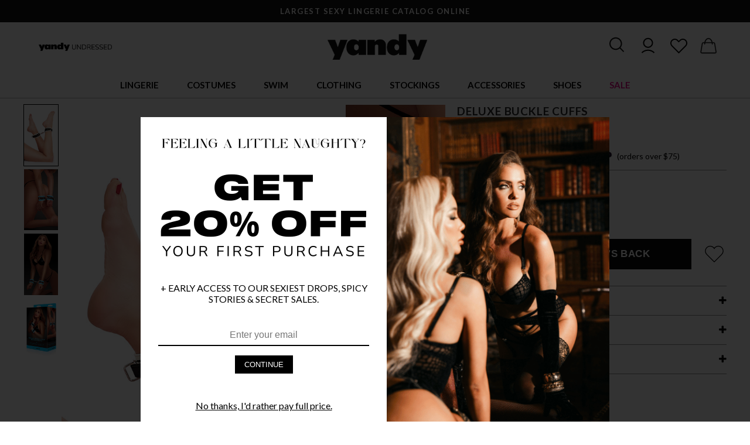

--- FILE ---
content_type: text/html; charset=UTF-8
request_url: https://www.yandy.com/deluxe-buckle-cuffs
body_size: 56010
content:
<html lang="en">    <head><script async src="https://www.googletagmanager.com/gtag/js?id=AW-11082513254"></script><script>window.dataLayer = window.dataLayer || [];function gtag(){dataLayer.push(arguments);}gtag('js', new Date());gtag('config', 'AW-11082513254');</script><meta http-equiv="Content-Type" content="text/html; charset=utf-8" /><title>Deluxe Buckle Cuffs, Buckle Handcuffs - Yandy.com</title><link rel="shortcut icon" href="https://yandy.cachefly.net/fav2.png" type="image/png"><meta name="description" content="" /><meta content="IE=edge" http-equiv="x-ua-compatible"><meta content="initial-scale=1.0, maximum-scale=2.0, minimum-scale=1.0, user-scalable=yes" name="viewport"><meta content="yes" name="apple-mobile-web-app-capable"><meta content="yes" name="apple-touch-fullscreen"><meta name="google-site-verification" content="E04w8uCYxl_NBP9g9JjGXXSZW0MPJbSVN3-WysR1a7c" /><script async="async" src="https://mm-uxrv.com/js/mm_752c42a0-e37f-492e-bc0a-9e6f48fc53d3-71426200.js"></script><link rel="dns-prefetch" href="https://www.google-analytics.com" /><script type="application/ld+json">{        "@context": "http://schema.org",        "@type": "Product",        "name": "Deluxe Buckle Cuffs",        "image": "https://yandy.cachefly.net/HiRez/XG_WS1027_131_2023APRIL.jpg",        "description": "Submit to your desires in these deluxe handcuffs featuring a comfortable fit, adjustable buckle closure, and silver chain with clasp closures. (Lingerie not included.)",        "brand": {        "@type": "Brand",        "name": "XGEN Products",        "url": "https://www.yandy.com/xgen-products"        },                "offers": {        "@type": "Offer",        "price": "18.95",        "priceValidUntil": "2026-01-26",        "priceCurrency": "USD",        "itemCondition": "http://schema.org/NewCondition","url": "https://www.yandy.com/deluxe-buckle-cuffs"        },        "sku": "X140658","mpn": "X140658","custom_label_1": "99999"        }</script>        <link href="https://yandy.cachefly.net/min/yandy_67fed3dbe4d02.css" rel="stylesheet" type="text/css" /><link href="https://fonts.googleapis.com/css2?family=Lato:wght@300;400;700&display=swap" rel="stylesheet">    <script>window.wunderkind = {};        var Yandy = {};        Yandy.registry = {events:[], queue:[]};        Yandy.subscribe = function(event,callback, ident) {            var e = Yandy.registry.events;            var q = Yandy.registry.queue;            for (var i in e) {if (typeof e[i] == 'object') {var evt = e[i].type;if (evt == event) {callback(e[i].data);return true;}}            }            que = {event: event, callback: callback};            if (typeof ident == 'string') {                que.ident = ident;                for (var i in q) {                    if (typeof q[i].ident == 'string' && q[i].ident == ident) return false;                }            }            q.push(que);        };        Yandy.fire = function(event,data) {            var e = Yandy.registry.events;            var q = Yandy.registry.queue;            if (typeof data != 'object') data = {};            e.push({type:event, data:data});            dataLayer.push({'event': event, 'edata':data});                for (var i in q) {if (typeof q[i] == 'object') {var expect = q[i].event;if (expect == event) {var result = q[i].callback(data);if (result) delete q[i];}}                }        };        var ip_address = '18.116.51.149';        </script><script defer data-domain="yandy.com" src="https://plausible.io/js/script.revenue.tagged-events.js"></script><!-- Facebook Pixel Code --><script>  !function(f,b,e,v,n,t,s)  {if(f.fbq)return;n=f.fbq=function(){n.callMethod?  n.callMethod.apply(n,arguments):n.queue.push(arguments)};  if(!f._fbq)f._fbq=n;n.push=n;n.loaded=!0;n.version='2.0';  n.queue=[];t=b.createElement(e);t.async=!0;  t.src=v;s=b.getElementsByTagName(e)[0];  s.parentNode.insertBefore(t,s)}(window, document,'script',  'https://connect.facebook.net/en_US/fbevents.js');  fbq('init', '1131768726848243');  fbq('track', 'PageView');</script><noscript>  <img height="1" width="1" style="display:none" 
       src="https://www.facebook.com/tr?id=1131768726848243&ev=PageView&noscript=1"/></noscript><!-- End Facebook Pixel Code --><!-- Criteo Loader File --><script
  type="text/javascript"
  src="//dynamic.criteo.com/js/ld/ld.js?a=25972"
  async="true"
></script><!-- END Criteo Loader File --><style>.checkout-body #header-container-new{display:none;}</style></head>    <body>        <div class="content-overlay"></div><div id="header-container-new">            <div id="topbar">            <div class="topbar-item">                    <p>                       LARGEST SEXY LINGERIE CATALOG ONLINE                    </p>                </div>                <div class="topbar-item">                    <p>                        FREE SHIPPING OVER $75!                    </p>                </div>                    </div>    <div class="navigation-container"><div id="navigation-hamburger" aria-context="Yandy Mobile Navigation" aria-expanded="false"><svg id="open-navigation" viewBox="0 0 25 25" xmlns="http://www.w3.org/2000/svg"><path d="M 4 7 L 4 9 L 28 9 L 28 7 Z M 4 15 L 4 17 L 28 17 L 28 15 Z M 4 23 L 4 25 L 28 25 L 28 23 Z"/></svg><svg width="21" height="21" viewBox="0 0 21 21" fill="none" xmlns="http://www.w3.org/2000/svg" id="close-navigation"><path d="M20.2262 3.52397C21.04 2.71831 21.04 1.40991 20.2262 0.604248C19.4124 -0.201416 18.0908 -0.201416 17.277 0.604248L10.4215 7.39761L3.55957 0.610693C2.74577 -0.194971 1.42415 -0.194971 0.610352 0.610693C-0.203451 1.41636 -0.203451 2.72476 0.610352 3.53042L7.47233 10.3173L0.616862 17.1107C-0.19694 17.9164 -0.19694 19.2248 0.616862 20.0304C1.43066 20.8361 2.75228 20.8361 3.56608 20.0304L10.4215 13.2371L17.2835 20.024C18.0973 20.8296 19.4189 20.8296 20.2327 20.024C21.0466 19.2183 21.0466 17.9099 20.2327 17.1042L13.3708 10.3173L20.2262 3.52397Z" fill="#161616" stroke="white"/></svg></div><div id="navigation-left-links"><a class="ml1r" href="https://www.yandy.com/blog" title="Yandy Undressed - The Blog"><img src="https://yandy.cachefly.net/web-optimized/yandy-undresses-logo1_720.png" alt="Yandy Undressed - The Blog"></a></div><div id="logo"><a href="/" title="Yandy.com"><img src="https://yandy.cachefly.net/ns/logoc.png" alt="Yandy.com Lingerie, Costumes & More" /></a></div><div id="user-actions"><div id="search-icon" aria-context="Search Yandy.com" aria-expanded="false"><svg width="31" height="31" viewBox="0 0 27 27" fill="none" xmlns="http://www.w3.org/2000/svg"><path d="M21.4781 20.8344L16.6025 15.9587C17.9438 14.3275 18.7775 12.2794 18.7775 10.0138C18.7956 4.84812 14.5725 0.625 9.38875 0.625C4.205 0.625 0 4.84812 0 10.0138C0 15.1794 4.22312 19.4025 9.38875 19.4025C11.6544 19.4025 13.7025 18.5688 15.3337 17.2275L20.2094 22.1031C20.3906 22.2844 20.6262 22.375 20.8438 22.375C21.0613 22.375 21.315 22.2844 21.4781 22.1031C21.8406 21.7588 21.8406 21.1787 21.4781 20.8344ZM1.8125 10.0138C1.8125 5.845 5.22 2.4375 9.38875 2.4375C13.5575 2.4375 16.965 5.845 16.965 10.0138C16.965 14.1825 13.5575 17.59 9.38875 17.59C5.22 17.59 1.8125 14.2006 1.8125 10.0138Z" fill="#161616"/></svg></div><div id="account-icon" class="mobile-hide" aria-context="Yandy.com Account"><a href="/account"><svg width="32" height="32" style="fill: black; enable-background:new 0 0 128 128;margin-top:-2px;" version="1.1" viewBox="0 0 128 128" xml:space="preserve" xmlns="http://www.w3.org/2000/svg" xmlns:xlink="http://www.w3.org/1999/xlink"><g><path d="M30,49c0,18.7,15.3,34,34,34s34-15.3,34-34S82.7,15,64,15S30,30.3,30,49z M90,49c0,14.3-11.7,26-26,26S38,63.3,38,49   s11.7-26,26-26S90,34.7,90,49z"></path><path d="M24.4,119.4C35,108.8,49,103,64,103s29,5.8,39.6,16.4l5.7-5.7C97.2,101.7,81.1,95,64,95s-33.2,6.7-45.3,18.7L24.4,119.4z"></path></g></svg></a></div><div id="favorites-icon" aria-context="Yandy.com Favorites and Wishlist"><a href="/account?page=closet"><svg width="31" height="31" style="fill: black; enable-background:new 0 0 128 128;" version="1.1" viewBox="0 0 128 128" xml:space="preserve" xmlns="http://www.w3.org/2000/svg" xmlns:xlink="http://www.w3.org/1999/xlink"><g><path d="M114.6,66.4c12.3-12.3,12.3-32.3,0-44.5h0C102.3,9.6,82.3,9.6,70,21.9l-6,6l-6-6c-12.3-12.3-32.3-12.3-44.5,0   c-6,5.9-9.2,13.9-9.2,22.3s3.3,16.3,9.2,22.3L64,117L114.6,66.4z M12.2,44.2c0-6.3,2.4-12.2,6.9-16.6c4.6-4.6,10.6-6.9,16.6-6.9   s12,2.3,16.6,6.9L64,39.2l11.7-11.7c9.2-9.2,24.1-9.2,33.2,0c4.4,4.4,6.9,10.3,6.9,16.6s-2.4,12.2-6.9,16.6L64,105.7L19.1,60.8   C14.7,56.3,12.2,50.4,12.2,44.2z"></path></g></svg></a></div><div id="cart-icon" aria-context="Yandy.com Cart"><a href="/cart" id="cart-element"><svg width="33" height="33" viewBox="0 0 28 28" fill="none" xmlns="http://www.w3.org/2000/svg" style="margin-top:1px;"><path d="M0.401361 20.9836L0.4 20.9917V21C0.4 22.1597 1.34027 23.1 2.5 23.1H21.5C22.6597 23.1 23.6 22.1597 23.6 21V20.9917L23.5986 20.9836L21.5986 8.98356L21.5987 8.98355L21.5981 8.98067C21.4251 8.10255 21.0809 7.57516 20.6231 7.27131C20.1689 6.96983 19.6196 6.9 19.0615 6.9H17.8158C17.0399 3.44496 14.7467 0.9 12 0.9C9.2533 0.9 6.96012 3.44496 6.18417 6.9H4.9385C4.38043 6.9 3.83109 6.96983 3.37689 7.27131C2.91911 7.57516 2.57486 8.10255 2.40189 8.98067L2.40184 8.98067L2.40136 8.98356L0.401361 20.9836ZM7.41814 6.9C8.12272 4.07176 9.924 2.1 12 2.1C14.0765 2.1 15.8773 4.07174 16.5823 6.9H7.41814ZM19.315 8.1C19.6531 8.1 19.8842 8.17744 20.0487 8.32185C20.2145 8.46726 20.3271 8.69292 20.4019 9.01938L22.4 21.0081C22.3956 21.5011 21.9941 21.9 21.5 21.9H2.5C2.00592 21.9 1.60437 21.5011 1.60004 21.0081L3.59814 9.01941C3.67318 8.69292 3.7858 8.46725 3.95142 8.32183C4.11588 8.17743 4.34665 8.1 4.6845 8.1H5.98566C5.93231 8.55567 5.9 9.022 5.9 9.5C5.9 9.83116 6.16821 10.1 6.5 10.1C6.83179 10.1 7.1 9.83116 7.1 9.5C7.1 9.02157 7.13065 8.55325 7.18824 8.1H16.8118C16.8698 8.55316 16.9 9.02148 16.9 9.5C16.9 9.83116 17.1682 10.1 17.5 10.1C17.8318 10.1 18.1 9.83116 18.1 9.5C18.1 9.02203 18.0677 8.5557 18.0139 8.1H19.315Z" fill="#161616" stroke="#161616" stroke-width="0.2"/></svg><span id="cart-count"></span></a></div></div><div class="search-container animation-05 transition-05" aria-expanded="false"><div class="mobile-hide"></div><div class="search"><input class="input" id="search-input" placeholder="What can we help you find..." aria-context="Search Input"><button class="button" id="search-button" aria-context="Search Button">Search</button><div class="search-results-container search-keywords l-pb2r"></div></div><div style="text-align:left;"><svg width="21" height="21" viewBox="0 0 21 21" fill="none" xmlns="http://www.w3.org/2000/svg" id="close-search" class="ml1r s-ml0"><path d="M20.2262 3.52397C21.04 2.71831 21.04 1.40991 20.2262 0.604248C19.4124 -0.201416 18.0908 -0.201416 17.277 0.604248L10.4215 7.39761L3.55957 0.610693C2.74577 -0.194971 1.42415 -0.194971 0.610352 0.610693C-0.203451 1.41636 -0.203451 2.72476 0.610352 3.53042L7.47233 10.3173L0.616862 17.1107C-0.19694 17.9164 -0.19694 19.2248 0.616862 20.0304C1.43066 20.8361 2.75228 20.8361 3.56608 20.0304L10.4215 13.2371L17.2835 20.024C18.0973 20.8296 19.4189 20.8296 20.2327 20.024C21.0466 19.2183 21.0466 17.9099 20.2327 17.1042L13.3708 10.3173L20.2262 3.52397Z" fill="#161616" stroke="white"/></svg></div></div></div><nav id="navigation-new" class="transition-05" data-context="main-navigation" aria-context="main-navigation"><ul><li class="desktop-header-hide mobile-header-show hamburger-logo"><a href="/" title="Yandy.com"><img src="https://yandy.cachefly.net/ns/logoc.png" alt="Yandy.com Lingerie, Costumes & More" /></a></li><li data-tab="lingerie" aria-context="lingerie-tab-container"><a data-href="https://www.yandy.com/collections/lingerie" class="main-link    " title="Lingerie">Lingerie</a><nav class="tabbed-navigation tabbed-navigation-flex" data-tab="lingerie" aria-labelledby="lingerie-tab" aria-expanded="false"><div class="tabbed-navigation-links"><span class="shead strong mobmt10" title="Lingerie">Lingerie</span><a class="slink " href="/collections/lingerie" title="Shop All Lingerie">Shop All Lingerie</a><a class="slink " href="/collections/babydolls" title="Babydolls">Babydolls</a><a class="slink " href="/collections/lingerie-costumes" title="Bedroom Costumes">Bedroom Costumes</a><a class="slink " href="/collections/sexy-bodystockings" title="Bodystockings">Bodystockings</a><a class="slink " href="/collections/bodysuits" title="Bodysuits">Bodysuits</a><a class="slink " href="/collections/bra-panty-sets" title="Bra & Panty Sets">Bra & Panty Sets</a><a class="slink " href="/collections/bridal-lingerie" title="Bridal Lingerie">Bridal Lingerie</a><a class="slink " href="/collections/bustiers" title="Bustiers">Bustiers</a><a class="slink " href="/collections/chemises" title="Chemises">Chemises</a><a class="slink " href="/collections/corsets" title="Corsets">Corsets</a><a class="slink " href="/collections/crotchless-lingerie" title="Crotchless Lingerie">Crotchless Lingerie</a></div><div class="tabbed-navigation-links"><a class="slink " href="/collections/garter-lingerie" title="Garter Lingerie">Garter Lingerie</a><a class="slink " href="/collections/lingerie-dresses" title="Gowns">Gowns</a><a class="slink " href="/collections/leather-lingerie" title="Leather Lingerie">Leather Lingerie</a><a class="slink " href="/collections/mens-lingerie" title="Men's Lingerie">Men's Lingerie</a><a class="slink " href="/collections/open-back-lingerie" title="Open Back Lingerie">Open Back Lingerie</a><a class="slink " href="/collections/open-cup-lingerie" title="Open Cup Lingerie">Open Cup Lingerie</a><a class="slink " href="/collections/pajamas-sleepwear" title="Pajamas & Sleepwear">Pajamas & Sleepwear</a><a class="slink " href="/collections/robes" title="Robes">Robes</a><a class="slink " href="/collections/silk-satin-lingerie" title="Silk & Satin Lingerie">Silk & Satin Lingerie</a><a class="slink " href="/collections/teddies" title="Teddies">Teddies</a><a class="slink " href="/collections/vinyl-latex-lingerie" title="Vinyl & Latex Lingerie">Vinyl & Latex Lingerie</a><a class="slink " href="/collections/ultra-sexy-lingerie" title="Ultra Sexy Lingerie">Ultra Sexy Lingerie</a></div><div class="tabbed-navigation-links"><span class="shead strong mobmt10" title="Plus">Plus</span><a class="slink " href="/collections/plus-size-lingerie" title="Shop Plus Size Lingerie">Shop Plus Size Lingerie</a><span class="shead mobile-hide" title="&nbsp;">&nbsp;</span><span class="shead strong mobmt10" title="Panties">Panties</span><a class="slink " href="/collections/sexy-panties" title="Shop All Panties">Shop All Panties</a><a class="slink " href="/collections/crotchless-panties" title="Crotchless Panties">Crotchless Panties</a><a class="slink " href="/collections/g-strings" title="G-strings">G-strings</a><a class="slink " href="/collections/thong-panties" title="Thongs">Thongs</a><span class="shead mobile-hide" title="&nbsp;">&nbsp;</span><span class="shead strong mobmt10" title="Bras">Bras</span><a class="slink " href="/collections/sexy-bras" title="Shop All Bras">Shop All Bras</a><a class="slink " href="/collections/bralettes" title="Bralettes">Bralettes</a></div><div class="tabbed-navigation-links center image-tab-nav "><a href="https://www.yandy.com/collections/new-arrivals" title="NEW ARRIVALS"><img src="https://yandy.cachefly.net/web-optimized/Site-Nav-Media-Cards-01092026-ValentineLingerie.jpg" alt="NEW ARRIVALS"></a><p class="mt05r center"><a href="https://www.yandy.com/collections/new-arrivals" class="slink underline">NEW ARRIVALS</a></p></div><div class="tabbed-navigation-links center image-tab-nav "><a href="https://www.yandy.com/trends/lace-revival" title="LACE LINGERIE"><img src="https://yandy.cachefly.net/web-optimized/Site-Nav-Media-Cards-01092026-LaceLingerie.jpg" alt="LACE LINGERIE"></a><p class="mt05r center"><a href="https://www.yandy.com/trends/lace-revival" class="slink underline">LACE LINGERIE</a></p></div><div class="tabbed-navigation-links center image-tab-nav "><a href="https://www.yandy.com/collections/open-back-lingerie" title="OPEN BACK STYLES"><img src="https://yandy.cachefly.net/web-optimized/Site-Nav-Media-Cards-06112025-_0008_backless-HD_HD01502A_ROSALIE_2025JAN.jpg" alt="OPEN BACK STYLES"></a><p class="mt05r center"><a href="https://www.yandy.com/collections/open-back-lingerie" class="slink underline">OPEN BACK STYLES</a></p></div></nav></li><li data-tab="costumes" aria-context="costumes-tab-container"><a data-href="https://www.yandy.com/collections/sexy-halloween-costumes" class="main-link    " title="Costumes">Costumes</a><nav class="tabbed-navigation tabbed-navigation-flex" data-tab="costumes" aria-labelledby="costumes-tab" aria-expanded="false"><div class="tabbed-navigation-links"><span class="shead strong mobmt10" title="Top Costumes">Top Costumes</span><a class="slink " href="/collections/sexy-halloween-costumes" title="Sexy Halloween Costumes">Sexy Halloween Costumes</a><a class="slink " href="/collections/sexy-halloween-costumes?filter=eyJmXzE5IjpbeyJ0eXBlIjoic29ydCIsInZhbHVlIjoibmV3fGRvd24iLCJuYW1lIjoiTmV3ZXN0IEFycml2YWxzIn0seyJ0eXBlIjoicGFnZSIsInZhbHVlIjoxfV19" title="New Costumes 2025">New Costumes 2025</a><a class="slink " href="/collections/yandy-exclusive-costumes" title="Yandy Exclusive Costumes">Yandy Exclusive Costumes</a><a class="slink " href="/collections/plus-size-costumes" title="Plus Size Costumes">Plus Size Costumes</a><a class="slink " href="/collections/mens-costumes" title="Men's Costumes">Men's Costumes</a><a class="slink " href="/collections/couples-costumes" title="Couples Costumes">Couples Costumes</a></div><div class="tabbed-navigation-links"><span class="shead strong mobmt10" title="Shop By Category">Shop By Category</span><a class="slink " href="/collections/angel-costumes" title="Angel Costumes">Angel Costumes</a><a class="slink " href="/collections/animal-costumes" title="Animal Costumes">Animal Costumes</a><a class="slink " href="/collections/bunny-costumes" title="Bunny Costumes">Bunny Costumes</a><a class="slink " href="/collections/cartoon-character-costumes" title="Cartoon Costumes">Cartoon Costumes</a><a class="slink " href="/collections/cat-costumes" title="Cat Costumes">Cat Costumes</a><a class="slink " href="/collections/cheerleader-costumes" title="Cheerleader Costumes">Cheerleader Costumes</a><a class="slink " href="/collections/clown-costumes" title="Clown Costumes">Clown Costumes</a><a class="slink " href="/collections/cop-costumes" title="Cop Costumes">Cop Costumes</a><a class="slink " href="/collections/cosplay-costumes" title="Cosplay Costumes">Cosplay Costumes</a><a class="slink " href="/collections/cowgirl-costumes" title="Cowgirl Costumes">Cowgirl Costumes</a><a class="slink " href="/collections/devil-costumes" title="Devil Costumes">Devil Costumes</a></div><div class="tabbed-navigation-links"><span class="shead mobile-hide" title="&nbsp;">&nbsp;</span><a class="slink " href="/collections/fairy-costumes" title="Fairy Costumes">Fairy Costumes</a><a class="slink " href="/collections/fairytale-costumes" title="Fairytale Costumes">Fairytale Costumes</a><a class="slink " href="/collections/french-maid-costumes" title="French Maid Costumes">French Maid Costumes</a><a class="slink " href="https://www.yandy.com/collections/goddess-costumes" title="Goddess Costumes">Goddess Costumes</a><a class="slink " href="https://www.yandy.com/collections/military-costumes" title="Military Costumes">Military Costumes</a><a class="slink " href="/collections/movies-tv-costumes" title="Movie & TV Costumes">Movie & TV Costumes</a><a class="slink " href="/collections/ninja-costumes" title="Ninja Costumes">Ninja Costumes</a><a class="slink " href="/collections/nun-costumes" title="Nun Costumes">Nun Costumes</a><a class="slink " href="/collections/nurse-costumes" title="Nurse Costumes">Nurse Costumes</a><a class="slink " href="/collections/pirate-costumes" title="Pirate Costumes">Pirate Costumes</a><a class="slink " href="/collections/princess-costumes" title="Princess Costumes">Princess Costumes</a></div><div class="tabbed-navigation-links"><span class="shead mobile-hide" title="&nbsp;">&nbsp;</span><a class="slink " href="/collections/scary-costumes" title="Scary Costumes">Scary Costumes</a><a class="slink " href="/collections/school-girl-costumes" title="School Girl Costumes">School Girl Costumes</a><a class="slink " href="/collections/sci-fi-fantasy-costumes" title="SciFi & Space Costumes">SciFi & Space Costumes</a><a class="slink " href="/collections/sports-costumes" title="Sports Costumes">Sports Costumes</a><a class="slink " href="/collections/superhero-costumes" title="Superhero Costumes">Superhero Costumes</a><a class="slink " href="/collections/uniform-costumes" title="Uniform Costumes">Uniform Costumes</a><a class="slink " href="/collections/vampire-costumes" title="Vampire Costumes">Vampire Costumes</a><a class="slink " href="/collections/viking-costumes" title="Viking Costumes">Viking Costumes</a><a class="slink " href="/collections/villain-costumes" title="Villain Costumes">Villain Costumes</a><a class="slink " href="/collections/witch-costumes" title="Witch Costumes">Witch Costumes</a></div><div class="tabbed-navigation-links center image-tab-nav "><a href="https://www.yandy.com/collections/sexy-halloween-costumes?_version=waqrc" title="SHOP COSTUMES"><img src="https://yandy.cachefly.net/web-optimized/Site-Nav-Media-Cards-06112025-Costumes-RM-4976_FP-558760-2020.jpg" alt="SHOP COSTUMES"></a><p class="mt05r center"><a href="https://www.yandy.com/collections/sexy-halloween-costumes?_version=waqrc" class="slink underline">SHOP COSTUMES</a></p></div><div class="tabbed-navigation-links center image-tab-nav "><a href="https://www.yandy.com/collections/plus-size-costumes?_version=ytdoo" title="PLUS SIZE COSTUMES"><img src="https://yandy.cachefly.net/web-optimized/Site-Nav-Media-Cards-06112025-plus-costumes-ML-70893Q-2020-ML_71166Q.jpg" alt="PLUS SIZE COSTUMES"></a><p class="mt05r center"><a href="https://www.yandy.com/collections/plus-size-costumes?_version=ytdoo" class="slink underline">PLUS SIZE COSTUMES</a></p></div></nav></li><li data-tab="swim" aria-context="swim-tab-container"><a data-href="https://www.yandy.com/collections/swimwear" class="main-link    " title="Swim">Swim</a><nav class="tabbed-navigation tabbed-navigation-flex" data-tab="swim" aria-labelledby="swim-tab" aria-expanded="false"><div class="tabbed-navigation-links"><span class="shead strong mobmt10" title="Categories">Categories</span><a class="slink " href="/collections/swimwear" title="Shop All Swim">Shop All Swim</a><a class="slink " href="/collections/bikinis" title="Bikinis">Bikinis</a><a class="slink " href="/collections/micro-bikinis" title="Micro Bikinis">Micro Bikinis</a><a class="slink " href="/collections/mix-match-bikinis" title="Mix & Match Swimsuits">Mix & Match Swimsuits</a><a class="slink " href="/collections/one-piece-swimsuits" title="One Piece Swimsuits">One Piece Swimsuits</a><a class="slink " href="/collections/plus-size-swimwear" title="Plus Size Swimwear">Plus Size Swimwear</a><a class="slink " href="/collections/resort-swimwear" title="Resort Swim">Resort Swim</a><a class="slink " href="/collections/swimsuit-bottoms" title="Swim Bottoms">Swim Bottoms</a><a class="slink " href="/collections/swimsuit-tops" title="Swim Tops">Swim Tops</a><a class="slink " href="/collections/swimsuit-cover-ups" title="Swimwear Cover-ups">Swimwear Cover-ups</a></div><div class="tabbed-navigation-links center image-tab-nav "><a href="https://www.yandy.com/collections/yandy-swim-collection?_version=zwdtx" title="YANDY SWIMWEAR"><img src="https://yandy.cachefly.net/web-optimized/Site-Nav-Media-Cards-06112025-_0009_yandy-swim-EY_4468_green_2_SWIM2024.jpg" alt="YANDY SWIMWEAR"></a><p class="mt05r center"><a href="https://www.yandy.com/collections/yandy-swim-collection?_version=zwdtx" class="slink underline">YANDY SWIMWEAR</a></p></div><div class="tabbed-navigation-links center image-tab-nav "><a href="https://www.yandy.com/collections/micro-bikinis?_version=hwccb" title="MICRO BIKINIS"><img src="https://yandy.cachefly.net/web-optimized/Site-Nav-Media-Cards-06112025-_0010_micro-bikini-ES_6672_Black_Edito_2022APRIL47823.jpg" alt="MICRO BIKINIS"></a><p class="mt05r center"><a href="https://www.yandy.com/collections/micro-bikinis?_version=hwccb" class="slink underline">MICRO BIKINIS</a></p></div><div class="tabbed-navigation-links center image-tab-nav "><a href="https://www.yandy.com/trends/swim-2025?_version=uyznt" title="2025 SWIM COLLECTION"><img src="https://yandy.cachefly.net/web-optimized/Site-Nav-Media-Cards-06112025-2025-swim-ES-67133.jpg" alt="2025 SWIM COLLECTION"></a><p class="mt05r center"><a href="https://www.yandy.com/trends/swim-2025?_version=uyznt" class="slink underline">2025 SWIM COLLECTION</a></p></div></nav></li><li data-tab="clothing" aria-context="clothing-tab-container"><a data-href="https://www.yandy.com/collections/sexy-clothing" class="main-link    " title="Clothing">Clothing</a><nav class="tabbed-navigation tabbed-navigation-flex" data-tab="clothing" aria-labelledby="clothing-tab" aria-expanded="false"><div class="tabbed-navigation-links"><span class="shead strong mobmt10" title="Clothing">Clothing</span><a class="slink " href="https://www.yandy.com/collections/sexy-clothing" title="Shop All Clothing">Shop All Clothing</a><a class="slink " href="https://www.yandy.com/collections/sexy-dresses" title="Sexy Dresses">Sexy Dresses</a><a class="slink " href="https://www.yandy.com/collections/club-dresses" title="Club Dresses">Club Dresses</a><a class="slink " href="https://www.yandy.com/collections/mini-dresses" title="Mini Dresses">Mini Dresses</a><a class="slink " href="https://www.yandy.com/collections/sexy-tops" title="Tops">Tops</a><a class="slink " href="https://www.yandy.com/collections/bottoms" title="Bottoms">Bottoms</a><a class="slink " href="https://www.yandy.com/collections/exotic-dancewear" title="Dancewear">Dancewear</a><a class="slink " href="https://www.yandy.com/collections/rave-clothing" title="Rave Outfits">Rave Outfits</a></div><div class="tabbed-navigation-links center image-tab-nav "><a href="https://www.yandy.com/collections/sexy-dresses?_version=ohljc" title="SEXY DRESSES"><img src="https://yandy.cachefly.net/web-optimized/Site-Nav-Media-Cards-06112025-_0003_dresses-ES_40014_Edito3_2025FEB.jpg" alt="SEXY DRESSES"></a><p class="mt05r center"><a href="https://www.yandy.com/collections/sexy-dresses?_version=ohljc" class="slink underline">SEXY DRESSES</a></p></div><div class="tabbed-navigation-links center image-tab-nav "><a href="https://www.yandy.com/collections/exotic-dancewear?_version=xjaye" title="DANCEWEAR"><img src="https://yandy.cachefly.net/web-optimized/Site-Nav-Media-Cards-06112025-_0004_dancewear-BV-6666-Wht-Backgrnd-3.jpg" alt="DANCEWEAR"></a><p class="mt05r center"><a href="https://www.yandy.com/collections/exotic-dancewear?_version=xjaye" class="slink underline">DANCEWEAR</a></p></div><div class="tabbed-navigation-links center image-tab-nav "><a href="https://www.yandy.com/trends/festival-2025?_version=njwcj" title="FESTIVAL & RAVEWEAR"><img src="https://yandy.cachefly.net/web-optimized/Site-Nav-Media-Cards-06112025-_0002_festival-ES_2802_Edito2_2025FEB.jpg" alt="FESTIVAL & RAVEWEAR"></a><p class="mt05r center"><a href="https://www.yandy.com/trends/festival-2025?_version=njwcj" class="slink underline">FESTIVAL & RAVEWEAR</a></p></div></nav></li><li data-tab="stockings" aria-context="stockings-tab-container"><a data-href="https://www.yandy.com/collections/sexy-stockings-hosiery" class="main-link    " title="Stockings">Stockings</a><nav class="tabbed-navigation tabbed-navigation-flex" data-tab="stockings" aria-labelledby="stockings-tab" aria-expanded="false"><div class="tabbed-navigation-links"><span class="shead strong mobmt10" title="Categories">Categories</span><a class="slink " href="https://www.yandy.com/collections/sexy-stockings-hosiery" title="Shop All Stockings">Shop All Stockings</a><a class="slink " href="https://www.yandy.com/collections/fishnet-stockings" title="Fishnet Stockings">Fishnet Stockings</a><a class="slink " href="https://www.yandy.com/collections/garter-stockings" title="Garter Stockings">Garter Stockings</a><a class="slink " href="https://www.yandy.com/collections/knee-high-stockings" title="Knee High Stockings">Knee High Stockings</a><a class="slink " href="https://www.yandy.com/collections/thigh-high-stockings" title="Thigh High Stockings">Thigh High Stockings</a><a class="slink " href="https://www.yandy.com/collections/pantyhose" title="Pantyhose">Pantyhose</a><a class="slink " href="https://www.yandy.com/collections/socks" title="Socks">Socks</a></div><div class="tabbed-navigation-links"><span class="shead strong mobmt10" title="Plus Size">Plus Size</span><a class="slink " href="https://www.yandy.com/collections/plus-size-hosiery" title="Shop All Plus Hosiery">Shop All Plus Hosiery</a><a class="slink " href="https://www.yandy.com/collections/plus-size-garter-stockings" title="Plus Size Garter Stockings">Plus Size Garter Stockings</a><a class="slink " href="https://www.yandy.com/collections/plus-size-thigh-high-stockings" title="Plus Size Thigh High Stockings">Plus Size Thigh High Stockings</a><a class="slink " href="https://www.yandy.com/collections/plus-size-pantyhose" title="Plus Size Pantyhose">Plus Size Pantyhose</a></div><div class="tabbed-navigation-links center image-tab-nav "><a href="https://www.yandy.com/collections/sexy-stockings-hosiery?_version=txusj" title="SHOP ALL HOSIERY"><img src="https://yandy.cachefly.net/web-optimized/Site-Nav-Media-Cards-06112025-_0018_hoisery-editorial_1600_OL_62-11214_BK_ED2_HR_2020JAN18859.jpg" alt="SHOP ALL HOSIERY"></a><p class="mt05r center"><a href="https://www.yandy.com/collections/sexy-stockings-hosiery?_version=txusj" class="slink underline">SHOP ALL HOSIERY</a></p></div><div class="tabbed-navigation-links center image-tab-nav "><a href="https://www.yandy.com/collections/plus-size-hosiery?_version=psjjr" title="SHOP PLUS HOSIERY"><img src="https://yandy.cachefly.net/web-optimized/Site-Nav-Media-Cards-06112025-_0013_plus-hoisery-FA_P216X_PINK_PS02042020-SPRING-37.jpg" alt="SHOP PLUS HOSIERY"></a><p class="mt05r center"><a href="https://www.yandy.com/collections/plus-size-hosiery?_version=psjjr" class="slink underline">SHOP PLUS HOSIERY</a></p></div><div class="tabbed-navigation-links center image-tab-nav "><a href="https://www.yandy.com/collections/all-fishnet-hoisery?_version=enraj" title="SHOP FISHNETS"><img src="https://yandy.cachefly.net/web-optimized/Site-Nav-Media-Cards-06112025-_0005_Fishnets-ES_1120_Black_Edito_2025JAN.jpg" alt="SHOP FISHNETS"></a><p class="mt05r center"><a href="https://www.yandy.com/collections/all-fishnet-hoisery?_version=enraj" class="slink underline">SHOP FISHNETS</a></p></div></nav></li><li data-tab="accessories" aria-context="accessories-tab-container"><a data-href="https://www.yandy.com/collections/lingerie-accessories" class="main-link    " title="Accessories">Accessories</a><nav class="tabbed-navigation tabbed-navigation-flex" data-tab="accessories" aria-labelledby="accessories-tab" aria-expanded="false"><div class="tabbed-navigation-links"><span class="shead strong mobmt10" title="Accessories">Accessories</span><a class="slink " href="https://www.yandy.com/collections/lingerie-accessories" title="Shop All Accessories">Shop All Accessories</a><a class="slink " href="https://www.yandy.com/collections/body-stickers" title="Bodystickers">Bodystickers</a><a class="slink " href="https://www.yandy.com/collections/costume-accessories" title="Costume Accessories">Costume Accessories</a><a class="slink " href="https://www.yandy.com/collections/sex-gifts-and-games" title="Games & Gifts">Games & Gifts</a><a class="slink " href="https://www.yandy.com/collections/garter-belts" title="Garter Belts">Garter Belts</a><a class="slink " href="https://www.yandy.com/collections/gloves" title="Gloves">Gloves</a><a class="slink " href="https://www.yandy.com/collections/pasties" title="Pasties">Pasties</a><a class="slink " href="https://www.yandy.com/collections/wigs" title="Wigs">Wigs</a></div><div class="tabbed-navigation-links"><span class="shead strong mobmt10" title="Bedroom Accessories">Bedroom Accessories</span><a class="slink " href="https://www.yandy.com/collections/eye-masks" title="Blindfold & Masks">Blindfold & Masks</a><a class="slink " href="https://www.yandy.com/collections/lingerie-accessories?filter=eyJmXzE0ODkiOlt7InR5cGUiOiJzdWJ0eXBlcyIsInZhbHVlIjoiQm9uZGFnZSIsIm5hbWUiOiJCb25kYWdlIn1dfQ%3D%3D" title="Bondage">Bondage</a><a class="slink " href="https://www.yandy.com/collections/chokers-and-harnesses" title="Chokers & Harnesses">Chokers & Harnesses</a><a class="slink " href="https://www.yandy.com/collections/handcuffs" title="Restraints & Cuffs">Restraints & Cuffs</a><a class="slink " href="https://www.yandy.com/collections/whips" title="Whips & Paddles">Whips & Paddles</a></div><div class="tabbed-navigation-links"><span class="shead strong mobmt10" title="Wellness">Wellness</span><a class="slink " href="https://www.yandy.com/wellness" title="Shop All Wellness">Shop All Wellness</a><a class="slink " href="https://www.yandy.com/collections/lube-lotion-massage-oil" title="Lube, Lotion & Massage Oils">Lube, Lotion & Massage Oils</a><a class="slink " href="https://www.yandy.com/collections/personal-care" title="Personal Care">Personal Care</a></div><div class="tabbed-navigation-links center image-tab-nav "><a href="https://www.yandy.com/collections/lingerie-accessories?_version=ncooz" title="SHOP ALL ACCESSORIES"><img src="https://yandy.cachefly.net/web-optimized/Site-Nav-Media-Cards-06112025-all-accessories-ES-125-1113.jpg" alt="SHOP ALL ACCESSORIES"></a><p class="mt05r center"><a href="https://www.yandy.com/collections/lingerie-accessories?_version=ncooz" class="slink underline">SHOP ALL ACCESSORIES</a></p></div><div class="tabbed-navigation-links center image-tab-nav "><a href="https://www.yandy.com/collections/chokers-and-harnesses?_version=nbccj" title="CHOKERS & HARNESSES"><img src="https://yandy.cachefly.net/web-optimized/Site-Nav-Media-Cards-06112025-Harness-CO-25130.jpg" alt="CHOKERS & HARNESSES"></a><p class="mt05r center"><a href="https://www.yandy.com/collections/chokers-and-harnesses?_version=nbccj" class="slink underline">CHOKERS & HARNESSES</a></p></div></nav></li><li data-tab="shoes" aria-context="shoes-tab-container"><a data-href="https://www.yandy.com/collections/shoes" class="main-link    " title="Shoes">Shoes</a><nav class="tabbed-navigation tabbed-navigation-flex" data-tab="shoes" aria-labelledby="shoes-tab" aria-expanded="false"><div class="tabbed-navigation-links"><span class="shead strong mobmt10" title="Categories">Categories</span><a class="slink " href="https://www.yandy.com/collections/shoes" title="Shop All Shoes">Shop All Shoes</a><a class="slink " href="https://www.yandy.com/collections/boots" title="Boots">Boots</a><a class="slink " href="https://www.yandy.com/collections/knee-high-boots" title="Knee High Boots">Knee High Boots</a><a class="slink " href="https://www.yandy.com/collections/thigh-high-boots" title="Thigh High Boots">Thigh High Boots</a><a class="slink " href="https://www.yandy.com/collections/costume-shoes" title="Costume Shoes">Costume Shoes</a><a class="slink " href="https://www.yandy.com/collections/high-heels" title="High Heels">High Heels</a><a class="slink " href="https://www.yandy.com/collections/platform-shoes" title="Platform">Platform</a><a class="slink " href="https://www.yandy.com/collections/slides" title="Slides">Slides</a></div><div class="tabbed-navigation-links"><span class="shead strong mobmt10" title="Shop By Height">Shop By Height</span><a class="slink " href="https://www.yandy.com/collections/4-heels" title="4" Heels">4" Heels</a><a class="slink " href="https://www.yandy.com/collections/5-heels" title="5" Heels">5" Heels</a><a class="slink " href="https://www.yandy.com/collections/6-heels-higher" title="6" Heels & Higher">6" Heels & Higher</a></div><div class="tabbed-navigation-links center image-tab-nav "><a href="https://www.yandy.com/collections/shoes?_version=myfeg" title="SHOP ALL SHOES"><img src="https://yandy.cachefly.net/web-optimized/Site-Nav-Media-Cards-06112025-_0020_all-shoes-editorial_1600_LA_86152_BLACK_PS12192019-VDAY-19.jpg" alt="SHOP ALL SHOES"></a><p class="mt05r center"><a href="https://www.yandy.com/collections/shoes?_version=myfeg" class="slink underline">SHOP ALL SHOES</a></p></div><div class="tabbed-navigation-links center image-tab-nav "><a href="https://www.yandy.com/collections/boots?_version=zweru" title="BOOTS"><img src="https://yandy.cachefly.net/web-optimized/Site-Nav-Media-Cards-06112025-_0017_boots-editorial_1600_MD_821-METRO-BLK2.jpg" alt="BOOTS"></a><p class="mt05r center"><a href="https://www.yandy.com/collections/boots?_version=zweru" class="slink underline">BOOTS</a></p></div><div class="tabbed-navigation-links center image-tab-nav "><a href="https://www.yandy.com/collections/platform-shoes?_version=oigxo" title="PLATFORMS"><img src="https://yandy.cachefly.net/web-optimized/Site-Nav-Media-Cards-06112025-_0023_platforms-editorial_1600_CO_7159_PINK_PS04052019-10.jpg" alt="PLATFORMS"></a><p class="mt05r center"><a href="https://www.yandy.com/collections/platform-shoes?_version=oigxo" class="slink underline">PLATFORMS</a></p></div></nav></li><li data-tab="sale" aria-context="sale-tab-container"><a data-href="https://www.yandy.com/collections/lingerie-sale" class="main-link yandy-text   " title="Sale">Sale</a><nav class="tabbed-navigation tabbed-navigation-flex" data-tab="sale" aria-labelledby="sale-tab" aria-expanded="false"><div class="tabbed-navigation-links"><span class="shead strong mobmt10" title="Categories">Categories</span><a class="slink yandy-text" href="https://www.yandy.com/collections/lingerie-sale" title="Shop All Sale">Shop All Sale</a><a class="slink " href="https://www.yandy.com/collections/lingerie-sale" title="Lingerie">Lingerie</a><a class="slink " href="https://www.yandy.com/collections/swimwear-sale" title="Swimwear">Swimwear</a><a class="slink " href="https://www.yandy.com/collections/dress-sale" title="Dresses">Dresses</a><a class="slink " href="https://www.yandy.com/collections/bras-sale" title="Bras">Bras</a><a class="slink " href="https://www.yandy.com/collections/hosiery-sale" title="Hosiery">Hosiery</a><a class="slink " href="https://www.yandy.com/collections/panties-sale" title="Panties">Panties</a><a class="slink " href="https://www.yandy.com/collections/dancewear-sale" title="Dancewear">Dancewear</a><a class="slink " href="https://www.yandy.com/collections/activewear-sale" title="Activewear">Activewear</a><a class="slink " href="https://www.yandy.com/collections/costumes-sale" title="Costumes">Costumes</a></div><div class="tabbed-navigation-links"><span class="shead strong mobmt10" title="Special Offers">Special Offers</span><a class="slink " href="https://www.yandy.com/collections/yandy-swim-collection" title="30% Off Yandy Exclusive Swimwear">30% Off Yandy Exclusive Swimwear</a><a class="slink " href="https://www.yandy.com/collections/5-for-20-panties-1" title="5 For $20 Panties">5 For $20 Panties</a><a class="slink " href="https://www.yandy.com/trends/under-10-lingerie?_version=tyjyn" title="Lingerie Under $10">Lingerie Under $10</a></div><div class="tabbed-navigation-links center image-tab-nav "><a href="https://www.yandy.com/collections/lingerie-sale?_version=brpyf" title="SHOP ALL SALE"><img src="https://yandy.cachefly.net/web-optimized/Site-Nav-Media-Cards-06112025-_0001_all-sale-PL_25070_WHITE_YANDY_PDP_PS10052022_35.jpg" alt="SHOP ALL SALE"></a><p class="mt05r center"><a href="https://www.yandy.com/collections/lingerie-sale?_version=brpyf" class="slink underline">SHOP ALL SALE</a></p></div><div class="tabbed-navigation-links center image-tab-nav "><a href="https://www.yandy.com/collections/5-for-20-panties-1?_version=ptjnf" title="5 FOR $20 PANTIES"><img src="https://yandy.cachefly.net/web-optimized/Site-Nav-Media-Cards-06112025-_0011_5-for-20-panties-ST_10607_BLACK_PS12182019-4-Edit.jpg" alt="5 FOR $20 PANTIES"></a><p class="mt05r center"><a href="https://www.yandy.com/collections/5-for-20-panties-1?_version=ptjnf" class="slink underline">5 FOR $20 PANTIES</a></p></div><div class="tabbed-navigation-links center image-tab-nav "><a href="https://www.yandy.com/trends/under-10-lingerie?_version=tyjyn" title="LINGERIE UNDER $10"><img src="https://yandy.cachefly.net/web-optimized/Site-Nav-Media-Cards-06112025-_0012_Under-10-FP_774511_black.jpg" alt="LINGERIE UNDER $10"></a><p class="mt05r center"><a href="https://www.yandy.com/trends/under-10-lingerie?_version=tyjyn" class="slink underline">LINGERIE UNDER $10</a></p></div></nav></li><div class="desktop-header-hide mobile-header-show direct-links"><li data-tab="my-account" aria-context="my-account-tab-container"><a data-href="https://www.yandy.com/account" title="My Account">My Account</a></li><li data-tab="track-my-order" aria-context="track-my-order-tab-container"><a data-href="https://www.yandy.com/help?page=orderTrack" title="Track My Order">Track My Order</a></li><li data-tab="customer-service" aria-context="customer-service-tab-container"><a data-href="https://www.yandy.com/help?page=contact" title="Customer Service">Customer Service</a></li><li data-tab="faq" aria-context="faq-tab-container"><a data-href="https://support.yandy.com/hc/en-us" title="FAQ">FAQ</a></li><li data-tab="yandy-blog" aria-context="yandy-blog-tab-container"><a href="https://www.yandy.com/blog" title="Yandy Undressed - The Blog"><img src="https://yandy.cachefly.net/web-optimized/yandy-undresses-logo1_720.png" alt="Yandy Undressed - The Blog"></a></li></div></ul></nav><style>#timer {margin-top: -3px; line-height: 25px; font-size: 18px; padding: 4px 0; text-align: center; letter-spacing: 1px;}@media only screen and (max-width : 1000px){#timer {font-size: 15px;}} #timer{     animation: flash 1800ms ease-in-out infinite;     /* animation: flash 1000ms infinite; */  }  @keyframes flash {        0%{background-color: ; color: ;}        50%{background-color: black; color: ;}        100%{background-color : ; color: ;}    }#design-push {margin-top: 0px !important;}.marquee {  --gap: 0rem;    display: flex;  overflow: hidden;  user-select: none;  gap: var(--gap);  background-color: red;  color: white;  line-height: 38px;  font-size:17px;}.marquee__content {  flex-shrink: 0;  display: flex;  justify-content: space-around;  min-width: 100%;  gap: var(--gap);}.marquee__content {  animation: scroll 20s linear infinite;  }@keyframes scroll {  from {    transform: translateX(0);  }  to {    transform: translateX(calc(-100% - var(--gap)));  }}</style></div><main><div id="page-content">            <div id="page"><script>Yandy.searchPage = function(query) {  window.location.href='/search?query='+query;};var slapApb = function(apb) {var t = Math.round(Date.now()/1000);if (t  > apb.live_to) return;var aphtml = '<div id="timer" style="background-color: '+apb.bgcolor+'; color: '+apb.tcolor+';"><p>'+apb.content+'</p>';var tfound = false;for (var i in apb.bp) {if (!tfound) {var tgt = apb.bp[i];if (tgt > t) {tfound = true;}}}aphtml += '<p id="timer_end" data-target="'+tgt+'">ENDS IN <span id="hr"></span> : <span id="min"></span> : <span id="sec"></span></p>';$('#pb-container').html(aphtml);$('#promo-code').show();var ends = $('#timer_end').attr('data-target');ends = parseInt(ends);Yandy.timer(ends);};Yandy.progress = function(bool) { if (bool) {$('#progress').css('visibility','visible');}else {$('#progress').css('visibility','hidden');}};Yandy.timer = function(ends) {var t = Math.round(Date.now()/1000);var span = ends - t;var hrs = Math.floor(span/(60*60));if (hrs < 10) {
			hrs = '0' + hrs.toString();
		}		
		var mins = Math.floor((span - (hrs*60*60))/60);
		if (mins < 10) {
			mins = '0' + mins.toString();
		}
		var secs = span - (hrs*60*60) - (mins*60);
		if (secs < 10) {
			secs = '0' + secs.toString();
		}

		$('#hr').html(hrs);
		$('#min').html(mins);
		$('#sec').html(secs);
		window.setTimeout(function() {
			Yandy.timer(ends);
		},1000);
	};
	
	Yandy.instantSearch = function(){
		$('#search-input').removeClass('input-error');
		var query = $('#search-input').val().trim();
		if(query.length > 0){$('#search-button').text('Finding');window.location.href='/search?query='+query;}else{$('#search-input').addClass('input-error');setTimeout(function(){$('#search-input').removeClass('input-error');},500);}};Yandy.search = function(){Yandy.instantSearch();return false;$('#search-input').removeClass('input-error');var query = $('#search-input').val().trim();if(query.length > 0){var searchingHtml = '<div class="tabbed-navigation-links">Searching for your perfect products...</div>';$('.search-results-column[data-loaded="default"]').hide();$('.search-results-column[data-loaded="returned"]').show().html(searchingHtml);var recentSearch = Yandy.get('rsearch');if(!recentSearch){recentSearch = [];}var index = recentSearch.indexOf(query);if(index >= 0)recentSearch.splice(index, 1);recentSearch.push(query);if(recentSearch.length > 3){recentSearch.shift();}Yandy.set('rsearch',recentSearch);Yandy.recentSearches();Yandy.api('GET','/search?query='+query,function(sr){if(sr.status == 1){if(typeof sr.redirect !== 'undefined'){window.location.href = 'https://www.yandy.com/'+sr.redirect;}else if(typeof sr.data !== 'undefined'){Yandy.loadTemplates(['searchresults'],function() {var tpl = Hogan.compile(Yandy.templates['searchresults']);sr.display = false;sr.count = sr.data.length;if(sr.count > 0) sr.display = true;sr.query = query;sr.shortdata = [];sr.shortdata = sr.data.slice(0, 10);sr.displaycount = sr.shortdata.length;var render = tpl.render(sr);$('.search-results-column[data-loaded="returned"]').html(render);});}}});}else{$('#search-input').addClass('input-error');setTimeout(function(){$('#search-input').removeClass('input-error');},500);}};Yandy.recentSearches = function(){var recentSearch = Yandy.get('rsearch');if(recentSearch) recentSearch.reverse();$('#recent-searches-counter').html(recentSearch.length);if(recentSearch.length > 0){var content = '';$.each(recentSearch, function(){content += '<a href="/search?query='+this+'">'+this+'</a>';});$('#recent-searches').html(content);}};Yandy.subscribe('ready',function() {Yandy.setTierLogo();var apb = Yandy.query('apb');var runTimer = true;if (apb) {runTimer = false;Yandy.api('GET','/banners/'+parseInt(apb)+'?fe=1', function(response) {if (response.status == 1) {Yandy.set('apb',response.data);slapApb(response.data);}});}var tcheck = $('#timer_end');if (tcheck.length == 0) {var apb = Yandy.get('apb');if (apb) {runTimer = false;slapApb(apb);}}if (runTimer) {var tcheck = $('#timer_end');if (tcheck.length == 1) {var ends = $('#timer_end').attr('data-target');ends = parseInt(ends);Yandy.timer(ends);}}$('#search-icon').click(function(){Yandy.recentSearches();$('.search-container').addClass('search-open').attr('aria-expanded',true);$('#search-icon').attr('aria-expanded',true);$('nav#navigation-new ul li').css('opacity','0').css('pointer-events','none');$('#search-input').focus();Yandy.navigation(false);Yandy.toggleOverlay(true);});$('#close-search').click(function(){$('.search-container').removeClass('search-open').attr('aria-expanded',false);$('#search-icon').attr('aria-expanded',false);$('nav#navigation-new ul li').css('opacity','1').css('pointer-events','auto');Yandy.toggleOverlay(false);});var typingTimer;var doneTypingInterval = 500;$('#search-input').on('keyup',function(e){if(e.which == 13) {Yandy.search();}else{var query = $('#search-input').val().trim();if(query.length >= 3){Yandy.api('GET','/keywords?query='+query,function(r){Yandy.loadTemplates(['searchkeywords'],function() {if(Yandy.get('tomaszsearch') || query == 'jasmi' || query == 'Jasmi'){/* this limits down the search results so we can display items - the actual item return is later on */if($(window).width() <= 600){
									var _data = [];
									$.each(r.data,function(){
										if(_data.length < 5){
											_data.push(this);
										}
									});
									r.data = _data;
								}
							}
							
							var tpl = Hogan.compile(Yandy.templates['searchkeywords']);
							var render = tpl.render(r);
							$('.search-keywords').html(render);
							
							
							if(Yandy.get('tomaszsearch') || query == 'jasmi' || query == 'Jasmi'){
								  clearTimeout(typingTimer);
								  var target = $('.results-list .product-list');
								  target.html('<div class="tabbed-navigation-links"><span class="strong">Finding your perfect product ;)</span></div>');  typingTimer = setTimeout(function(){  var query = $('#search-input').val().trim();  Yandy.api('GET','/merchandising?type=search&id='+query,function(prodRet){Yandy.loadTemplates(['searchresults'], function() {var itpl = Hogan.compile(Yandy.templates['searchresults']);prodRet.display = false;prodRet.shortData = [];if(prodRet.data.length > 0){prodRet.display = true;$.each(prodRet.data,function(){if(prodRet.shortData.length < 10){
															prodRet.shortData.push(this);
														}
													});
												}
												prodRet.displaycount = prodRet.shortData.length;
												prodRet.query = query;
												prodRet.count = prodRet.data.length;
												
												var innerRender = itpl.render(prodRet);
												target.html(innerRender);

											});
									  });
								  }, doneTypingInterval);

							}
							
							$('.search-keyword').click(function(){
								$('#search-input').attr('value',$(this).html()).val($(this).html());
								$('#search-button').trigger('click');
							});
						});
					});
				}
				else{
					$('.search-keywords').html('');
				}
			}
		});
		
		$('#search-input').on('keydown',function(){
		  clearTimeout(typingTimer);
		});
		
		$('#search-button').click(function(){
			Yandy.search();
		});
		
		Yandy.footerEvents = function(){
			var ww = $(window).width();
			if(ww <= 500){
				$('.list-item-container').hide();
				$('.list-items-column-expander').click(function(e){
					e.preventDefault();
					e.stopImmediatePropagation();
					
					var toOpen = false;
					if($('.list-item-container', $(this).parent()).css('display') == 'none'){
						toOpen = true;
					}
					$('.list-item-container').slideUp(250);
					if(toOpen) $('.list-item-container', $(this).parent()).slideDown({start:function(){$(this).css({display:"flex"})}});
				});
			}
			else{
				$('.list-item-container').css('display','flex');
			}
		};
		
		Yandy.navigationEvents = function(){
			$('nav#navigation-new ul li').unbind();
			var ww = $(window).width();
			var threshold = 1150;
			
			if(ww > threshold){$.each($('nav#navigation-new ul li a.main-link'),function(k,v){$(v).attr('href',$(v).attr('data-href'));});var timeoutTimer = 300;var timeoutEl;$('nav#navigation-new ul li').on('mouseenter',function(){var tab = $(this).attr('data-tab');if(typeof tab != 'undefined' && $('.tabbed-navigation-links', $(this)).length > 0){if($('.tabbed-navigation[data-expanded="true"]').length > 0){timeoutEl = setTimeout(function(){$('.tabbed-navigation[data-expanded="true"]').hide().attr('data-expanded','false').attr('data-active','false').attr('aria-expanded',false);$('.tabbed-navigation[data-tab="'+tab+'"]').show().css('display','flex').attr('data-active','true').attr('data-expanded','true').attr('aria-expanded',true);},timeoutTimer);}else {timeoutEl = setTimeout(function(){$('.tabbed-navigation[data-tab="'+tab+'"]').fadeIn(200).css('display','flex').attr('data-active','true').attr('data-expanded','true').attr('aria-expanded',true);Yandy.toggleOverlay(true);},(timeoutTimer / 2));}}setTimeout(function(){if($('.tabbed-navigation[data-expanded="true"]').length > 0){Yandy.toggleOverlay(true);}else{Yandy.toggleOverlay(false);}},timeoutTimer);});$('nav#navigation-new ul li').on('mouseleave',function(){clearTimeout(timeoutEl);});$('nav#navigation-new').on('mouseleave',function(){$('.tabbed-navigation').attr('data-active','false');setTimeout(function(){$('.tabbed-navigation[data-active="false"]').fadeOut(100).attr('data-expanded','false').attr('aria-expanded',false);if($('.tabbed-navigation[data-expanded="true"]').length > 0 || $('.search-container').hasClass('search-open')){Yandy.toggleOverlay(true);}else{Yandy.toggleOverlay(false);}},timeoutTimer);});}else{$.each($('nav#navigation-new ul li a'),function(k,v){if($(v).hasClass('main-link')){var tab = $(v).parent().attr('data-tab');if(typeof tab != 'undefined' && $('.tabbed-navigation-links', $(v).parent()).length > 0){$(v).removeAttr('href');}else{$(v).attr('href',$(v).attr('data-href'));}}else{$(v).attr('href',$(v).attr('data-href'));}});$('#open-navigation').click(function(){Yandy.navigation(true);});$('nav#navigation-new ul li .main-link').unbind();$('nav#navigation-new ul li .main-link').click(function(){var tab = $(this).parent().attr('data-tab');if(typeof tab != 'undefined' && $('.tabbed-navigation-links', $(this).parent()).length > 0){if($(this).hasClass('active')){$('.tabbed-navigation[data-tab="'+tab+'"]').slideUp(200).attr('data-expanded','false').attr('data-active','false').attr('aria-expanded',false);$(this).removeClass('active');}else{$('.tabbed-navigation[data-tab="'+tab+'"]').slideDown(200).css('display','grid').attr('data-active','true').attr('data-expanded','true').attr('aria-expanded',true);$(this).addClass('active');}/*if($('.tabbed-navigation[data-tab="'+tab+'"]').attr('data-expanded') == 'true'){$('.tabbed-navigation[data-expanded="true"]').slideUp(100).attr('data-expanded','false').attr('data-active','false').attr('aria-expanded',false);$(this).removeClass('active');}else{if($('.tabbed-navigation[data-expanded="true"]').length > 0){ $('.tabbed-navigation[data-expanded="true"]').slideUp(100).attr('data-expanded','false').attr('data-active','false').attr('aria-expanded',false); $('a').removeClass('active');}$('.tabbed-navigation[data-tab="'+tab+'"]').slideDown(200).css('display','grid').attr('data-active','true').attr('data-expanded','true').attr('aria-expanded',true);$(this).addClass('active');}*/}});$('#close-navigation').click(function(){Yandy.navigation(false);});}};Yandy.navigation = function(open){if(open){$('nav#navigation-new').addClass('mobile-navigation-open');Yandy.toggleOverlay(true);}else{$('nav#navigation-new').removeClass('mobile-navigation-open');Yandy.toggleOverlay(false);}};Yandy.toggleOverlay = function(show){if(show){var wh = $('body').height();var ww = $(window).width();$('.content-overlay').show().css('height',wh).css('opacity','1');$('.content-overlay').click(function(){Yandy.navigation(false);$('#close-search').trigger('click');});if(ww <= 750) $('body').css('overflow','hidden');
			}
			else{
				$('.content-overlay').css('opacity','0').hide();
				$('body').css('overflow','auto');
			}
		};
		
		Yandy.navigationEvents();
		Yandy.footerEvents();
		
		$(window).on('resize', function(){
			var el = document.getElementById('navigation-new');
			$('nav').attr('data-extended','false');	

			
			
			Yandy.navigationEvents(); 
			Yandy.footerEvents();
		});
	});
</script><style>#product-page #gallery{overflow: hidden;overflow-x: scroll;scrollbar-width: none;}#product-page #gallery #gallery-container{display: flex;flex-direction: row;width: max-content;}.gallery-image {display: inline-block;margin-right: 5px;width: fit-content;}.gallery-image img {        max-width: 480px;        width: 100%;    }@media only screen and (min-width: 1220px) {    .gallery-image:nth-child(2) {        display: block;}}@media only screen and (min-width: 1000px) {    .gallery-image:nth-child(2) {        display: block;}}@media only screen and (max-width:1000px){#thumbnails {width: 100%;overflow-x: scroll;overflow-y: hidden;display: flex;gap: 5px;scrollbar-width: none;margin-top: 5px;-webkit-overflow-scrolling: touch;}.thumb {flex: 0 0 auto;width: 14%;}}@media only screen and (max-width: 768px) {.gallery-image:nth-child(2) {display: block;}}@media only screen and (max-width:480px){.gallery-image img {max-width: 95vw;}}</style><div id="product-page"><div id="gallery" class="draggable"><div id="gallery-container"><li class="gallery-image linear-background"><img data-src="https://yandy.cachefly.net/HiRez/XG_WS1027_131_2023APRIL.jpg" data-index="0" /></li><li class="gallery-image linear-background"><img data-src="https://yandy.cachefly.net/HiRez/XG_WS1027_064_2023APRIL.jpg" data-index="1" /></li><li class="gallery-image linear-background"><img data-src="https://yandy.cachefly.net/HiRez/XG_WS1027_040_2023APRIL.jpg" data-index="2" /></li><li class="gallery-image linear-background"><img data-src="https://yandy.cachefly.net/HiRez/XG_WS1027_2023APRIL.jpg" data-index="3" /></li></div></div><div id="thumbnails"><div class="thumb act"><img data-color="999999" src="https://yandy.cachefly.net/thumbs/XG_WS1027_131_2023APRIL.jpg?x=1" data-hi="https://yandy.cachefly.net/HiRez/XG_WS1027_131_2023APRIL.jpg" data-index="0"/></div><div class="thumb"><img data-color="999999" src="https://yandy.cachefly.net/thumbs/XG_WS1027_064_2023APRIL.jpg?x=1" data-hi="https://yandy.cachefly.net/HiRez/XG_WS1027_064_2023APRIL.jpg" data-index="1"/></div><div class="thumb"><img data-color="999999" src="https://yandy.cachefly.net/thumbs/XG_WS1027_040_2023APRIL.jpg?x=1" data-hi="https://yandy.cachefly.net/HiRez/XG_WS1027_040_2023APRIL.jpg" data-index="2"/></div><div class="thumb"><img data-color="999999" src="https://yandy.cachefly.net/thumbs/XG_WS1027_2023APRIL.jpg?x=1" data-hi="https://yandy.cachefly.net/HiRez/XG_WS1027_2023APRIL.jpg" data-index="3"/></div></div><div id="meta"><div id="meta-top"><h1>Deluxe Buckle Cuffs</h1><div class="meta-object"><div id="meta-split"><div class="pricing"><span class="red">$ 18.95</span><span class="strike original">$ 19.00</span></div><div class="review-summary"></div></div><div id="bnpl" class="meta-object"> OR $4.74 x 4 easy payments with <img src="https://yandy.cachefly.net/web-optimized/ziplogo.PNG" /> <span class="bnpl-dis">(orders over $75)</span></div></div></div><div id="meta-variants" xdata-cart="140658"><div class="meta-object relative"><div class="select" style="display:inline-block;">Size <span class="chosen chosen-size"></span></div><div class="" data-id="156" data-name="One Size Fits Most"></div></div><div class="meta-object"><div class="select">Color <span class="chosen chosen-color"></span></div><div class="hide color-selector" data-id="30" data-name="Blue"></div></div><div class="meta-object"><div id="flare" style="font-size: 14px; text-transform: uppercase;"></div><div id="cart-actions"><div><button id="atc-140658" class="button full primary"><i class="cb fa fa-shopping-cart"></i> Add To Cart</button></div><div id="meta-heart" data-id="140658"><svg class="fave" height="42px" style="fill: black" version="1.1" viewBox="0 0 512 512" width="42px" xml:space="preserve" xmlns="http://www.w3.org/2000/svg" xmlns:xlink="http://www.w3.org/1999/xlink"><path d="M340.8,98.4c50.7,0,91.9,41.3,91.9,92.3c0,26.2-10.9,49.8-28.3,66.6L256,407.1L105,254.6c-15.8-16.6-25.6-39.1-25.6-63.9  c0-51,41.1-92.3,91.9-92.3c38.2,0,70.9,23.4,84.8,56.8C269.8,121.9,302.6,98.4,340.8,98.4 M340.8,83C307,83,276,98.8,256,124.8  c-20-26-51-41.8-84.8-41.8C112.1,83,64,131.3,64,190.7c0,27.9,10.6,54.4,29.9,74.6L245.1,418l10.9,11l10.9-11l148.3-149.8  c21-20.3,32.8-47.9,32.8-77.5C448,131.3,399.9,83,340.8,83L340.8,83z"/></svg> <svg class="unfave" height="42px" style="enable-background:new 0 0 512 512;" version="1.1" viewBox="0 0 512 512" width="42px" xml:space="preserve" xmlns="http://www.w3.org/2000/svg" xmlns:xlink="http://www.w3.org/1999/xlink"><path d="M340.8,83C307,83,276,98.8,256,124.8c-20-26-51-41.8-84.8-41.8C112.1,83,64,131.3,64,190.7c0,27.9,10.6,54.4,29.9,74.6  L245.1,418l10.9,11l10.9-11l148.3-149.8c21-20.3,32.8-47.9,32.8-77.5C448,131.3,399.9,83,340.8,83L340.8,83z"/></svg></div></div></div></div><div id="additional-details"><div class="meta-object"><div class="expandable"><div class="section-head"><div class="stitle">Product Details</div><div class="eicon"><i class="fa fa-plus"></i></div></div><div class="section-content"><div id="highlights"><p>&bull; Product Style: X140658</p><p>&bull; Brand: <a class="underline" href="/xgen-products">XGEN Products</a></p></div><div class="justify">Submit to your desires in these deluxe handcuffs featuring a comfortable fit, adjustable buckle closure, and silver chain with clasp closures. (Lingerie not included.)</div><div>Browse More: <a class="bmlink" href="/collections/lingerie-accessories">Lingerie Accessories</a><a class="bmlink" href="/collections/handcuffs">Handcuffs</a></div></div></div><div class="expandable"><div class="section-head"><div class="stitle">Fast Shipping</div><div class="eicon"><i class="fa fa-plus"></i></div></div><div class="section-content"><div class="shipping-prop"><i class="fa fa-plane"></i> <p>Get it by <span class="em">Tuesday</span> with Express Shipping</p><p>Order within 53 hours 46 mins</p></div><div class="shipping-prop"><i class="fa fa-hourglass-half"></i> <p>Free Shipping Over $75</p><p>Average delivery estimate: <span class="em">Thursday, Jan 29th</span></p></div></div></div><div class="expandable"><div class="section-head"><div class="stitle">Yandy Guarantee</div><div class="eicon"><i class="fa fa-plus"></i></div></div><div class="section-content"><div><p><span class="str">Best Pricing</span></p><p class="justify mt10">You can shop confidently at Yandy knowing you are getting the best prices.</p></div><div class="mt20"><p><span class="str">Free & Easy Returns</span></p><p class="justify mt10">You can return any unused merchandise up to 90 days from your purchase date, and get free return shipping for your item. No questions asked. <a style="text-decoration: underline" target="_blank" rel="nofollow" href="https://support.yandy.com/hc/en-us/articles/360020397454-Return-Policy">View Full Return Policy</a></p></div></div></div></div><div class="meta-object mpad"><div class="style-with-header">Style It With</div></div></div></div></div><div id="supplements" ><div class="pdp-grids mpad"><div class="grid-header">Shop Similar Styles</div><div data-uid="0" data-target="" data-ready=1 class="product-cards draggable pca" data-tab="Blue"><style></style>    <div class="product-card" data-id=144030 id=144030><div class="product-card-image"><a title="Diamond Over-the-Door Cuffs" href="/diamond-over-the-door-cuffs"><img data-thumb-id="6974e1d73e276" alt="Diamond Over-the-Door Cuffs" src="https://yandy.cachefly.net/t3-compressed/XG_WS1022_BLU_02_Over-the-door-cuffs_035_2023SEP.jpg" src="/assets/images/product-list-pholder-cat.png" /></a></div>                <div class="product-card-meta">    <div class="pp"><div class="ppa"><div class="pn"><a title="Diamond Over-the-Door Cuffs" href="/diamond-over-the-door-cuffs">Diamond Over-the-Door Cuffs</a></div><span class="final-price">$21.95</span></div><div class="ppb"><svg onclick="Yandy.quickAdd(144030);" class="bi bi-bag-plus" fill="currentColor" height="22" viewBox="0 0 16 16" width="22" xmlns="http://www.w3.org/2000/svg"><path d="M8 7.5a.5.5 0 0 1 .5.5v1.5H10a.5.5 0 0 1 0 1H8.5V12a.5.5 0 0 1-1 0v-1.5H6a.5.5 0 0 1 0-1h1.5V8a.5.5 0 0 1 .5-.5z" fill-rule="evenodd"/><path d="M8 1a2.5 2.5 0 0 1 2.5 2.5V4h-5v-.5A2.5 2.5 0 0 1 8 1zm3.5 3v-.5a3.5 3.5 0 1 0-7 0V4H1v10a2 2 0 0 0 2 2h10a2 2 0 0 0 2-2V4h-3.5zM2 5h12v9a1 1 0 0 1-1 1H3a1 1 0 0 1-1-1V5z"/></svg></div>                </div><div class="grid-colors" data-thumb-id="6974e1d73e276">                                    <div onclick="Yandy.thumbSwitch($(this));" onmouseover="Yandy.thumbSwitch($(this));" facets="Blue" data-name="Blue" data-color-image="https://yandy.cachefly.net/t3-compressed/XG_WS1022_BLU_02_Over-the-door-cuffs_035_2023SEP.jpg" class="var-color var-selector-smaller" style="background-color: #0040a1">                        <span class="colhalf-smaller" style="background-color: #0040a1"></span>                    </div>                                    <div onclick="Yandy.thumbSwitch($(this));" onmouseover="Yandy.thumbSwitch($(this));" facets="Black" data-name="Black" data-color-image="https://yandy.cachefly.net/t3-compressed/XG_WS1022_BLK_02_Over-the-door-cuffs_029_2023SEP.jpg" class="var-color var-selector-smaller" style="background-color: #000000">                        <span class="colhalf-smaller" style="background-color: #000000"></span>                    </div>                </div>                                </div></div>    <div class="product-card" data-id=144028 id=144028><div class="product-card-image"><a title="Diamond Wrist Restraint Harness with Cuffs" href="/diamond-wrist-restraint-harness-with-cuffs"><img data-thumb-id="6974e1d73e27f" alt="Diamond Wrist Restraint Harness with Cuffs" src="https://yandy.cachefly.net/t3-compressed/XG_WS1020_BLU_2023SEP.jpg" src="/assets/images/product-list-pholder-cat.png" /></a></div>                <div class="product-card-meta">    <div class="pp"><div class="ppa"><div class="pn"><a title="Diamond Wrist Restraint Harness with Cuffs" href="/diamond-wrist-restraint-harness-with-cuffs">Diamond Wrist Restraint Harness with Cuffs</a></div><span class="final-price">$27.95</span></div><div class="ppb"><svg onclick="Yandy.quickAdd(144028);" class="bi bi-bag-plus" fill="currentColor" height="22" viewBox="0 0 16 16" width="22" xmlns="http://www.w3.org/2000/svg"><path d="M8 7.5a.5.5 0 0 1 .5.5v1.5H10a.5.5 0 0 1 0 1H8.5V12a.5.5 0 0 1-1 0v-1.5H6a.5.5 0 0 1 0-1h1.5V8a.5.5 0 0 1 .5-.5z" fill-rule="evenodd"/><path d="M8 1a2.5 2.5 0 0 1 2.5 2.5V4h-5v-.5A2.5 2.5 0 0 1 8 1zm3.5 3v-.5a3.5 3.5 0 1 0-7 0V4H1v10a2 2 0 0 0 2 2h10a2 2 0 0 0 2-2V4h-3.5zM2 5h12v9a1 1 0 0 1-1 1H3a1 1 0 0 1-1-1V5z"/></svg></div>                </div><div class="grid-colors" data-thumb-id="6974e1d73e27f">                                    <div onclick="Yandy.thumbSwitch($(this));" onmouseover="Yandy.thumbSwitch($(this));" facets="Black" data-name="Black" data-color-image="https://yandy.cachefly.net/t3-compressed/XG_WS1020_BLk_Harness-with-back-cuffs_122_2023SEP.jpg" class="var-color var-selector-smaller" style="background-color: #000000">                        <span class="colhalf-smaller" style="background-color: #000000"></span>                    </div>                                    <div onclick="Yandy.thumbSwitch($(this));" onmouseover="Yandy.thumbSwitch($(this));" facets="Blue" data-name="Blue" data-color-image="https://yandy.cachefly.net/t3-compressed/XG_WS1020_BLU_2023SEP.jpg" class="var-color var-selector-smaller" style="background-color: #0042a6">                        <span class="colhalf-smaller" style="background-color: #0042a6"></span>                    </div>                </div>                                </div></div>    <div class="product-card" data-id=109222 id=109222><div class="product-card-image"><a title="Release Me Handcuffs" href="/products/release-me-handcuffs"><img data-thumb-id="6974e1d73e284" alt="Release Me Handcuffs" src="https://yandy.cachefly.net/t3-compressed/XG_WS1000_BLU_Cuffs_2020AUG24879.jpg" src="/assets/images/product-list-pholder-cat.png" /></a></div>                <div class="product-card-meta">    <div class="pp"><div class="ppa"><div class="pn"><a title="Release Me Handcuffs" href="/products/release-me-handcuffs">Release Me Handcuffs</a></div><span class="final-price">$14.95</span></div><div class="ppb"><svg onclick="Yandy.quickAdd(109222);" class="bi bi-bag-plus" fill="currentColor" height="22" viewBox="0 0 16 16" width="22" xmlns="http://www.w3.org/2000/svg"><path d="M8 7.5a.5.5 0 0 1 .5.5v1.5H10a.5.5 0 0 1 0 1H8.5V12a.5.5 0 0 1-1 0v-1.5H6a.5.5 0 0 1 0-1h1.5V8a.5.5 0 0 1 .5-.5z" fill-rule="evenodd"/><path d="M8 1a2.5 2.5 0 0 1 2.5 2.5V4h-5v-.5A2.5 2.5 0 0 1 8 1zm3.5 3v-.5a3.5 3.5 0 1 0-7 0V4H1v10a2 2 0 0 0 2 2h10a2 2 0 0 0 2-2V4h-3.5zM2 5h12v9a1 1 0 0 1-1 1H3a1 1 0 0 1-1-1V5z"/></svg></div>                </div><div class="grid-colors" data-thumb-id="6974e1d73e284">                                    <div onclick="Yandy.thumbSwitch($(this));" onmouseover="Yandy.thumbSwitch($(this));" facets="Blue" data-name="Blue" data-color-image="https://yandy.cachefly.net/t3-compressed/XG_WS1000_BLU_Cuffs_2020AUG24879.jpg" class="var-color var-selector-smaller" style="background-color: #2920d6">                        <span class="colhalf-smaller" style="background-color: #2920d6"></span>                    </div>                                    <div onclick="Yandy.thumbSwitch($(this));" onmouseover="Yandy.thumbSwitch($(this));" facets="Black" data-name="Black" data-color-image="https://yandy.cachefly.net/t3-compressed/XG_WS1000_BLK_Cuffs_2020AUG24879.jpg" class="var-color var-selector-smaller" style="background-color: #000000">                        <span class="colhalf-smaller" style="background-color: #000000"></span>                    </div>                </div>                                </div></div>    <div class="product-card" data-id=144029 id=144029><div class="product-card-image">            <span class="badge da">20% Off</span><a title="Diamond Wrist to Thigh Cuffs" href="/diamond-wrist-to-thigh-cuffs"><img data-thumb-id="6974e1d73e287" alt="Diamond Wrist to Thigh Cuffs" src="https://yandy.cachefly.net/t3-compressed/XG_WS1021_BLU_07_Wrist-to-thigh-cuff_062_2023SEP.jpg" src="/assets/images/product-list-pholder-cat.png" /></a></div>                <div class="product-card-meta">    <div class="pp"><div class="ppa"><div class="pn"><a title="Diamond Wrist to Thigh Cuffs" href="/diamond-wrist-to-thigh-cuffs">Diamond Wrist to Thigh Cuffs</a></div>                        <span class="fpd final-price">$19.16</span><span class="strike original-price">$23.95</span>                        </div><div class="ppb"><svg onclick="Yandy.quickAdd(144029);" class="bi bi-bag-plus" fill="currentColor" height="22" viewBox="0 0 16 16" width="22" xmlns="http://www.w3.org/2000/svg"><path d="M8 7.5a.5.5 0 0 1 .5.5v1.5H10a.5.5 0 0 1 0 1H8.5V12a.5.5 0 0 1-1 0v-1.5H6a.5.5 0 0 1 0-1h1.5V8a.5.5 0 0 1 .5-.5z" fill-rule="evenodd"/><path d="M8 1a2.5 2.5 0 0 1 2.5 2.5V4h-5v-.5A2.5 2.5 0 0 1 8 1zm3.5 3v-.5a3.5 3.5 0 1 0-7 0V4H1v10a2 2 0 0 0 2 2h10a2 2 0 0 0 2-2V4h-3.5zM2 5h12v9a1 1 0 0 1-1 1H3a1 1 0 0 1-1-1V5z"/></svg></div>                </div><div class="grid-colors" data-thumb-id="6974e1d73e287">                                    <div onclick="Yandy.thumbSwitch($(this));" onmouseover="Yandy.thumbSwitch($(this));" facets="Black" data-name="Black" data-color-image="https://yandy.cachefly.net/t3-compressed/XG_WS1021_BLK_07_Wrist-to-thigh-cuff_046b_black_2023SEP.jpg" class="var-color var-selector-smaller" style="background-color: #000000">                        <span class="colhalf-smaller" style="background-color: #000000"></span>                    </div>                                    <div onclick="Yandy.thumbSwitch($(this));" onmouseover="Yandy.thumbSwitch($(this));" facets="Blue" data-name="Blue" data-color-image="https://yandy.cachefly.net/t3-compressed/XG_WS1021_BLU_07_Wrist-to-thigh-cuff_062_2023SEP.jpg" class="var-color var-selector-smaller" style="background-color: #0045ad">                        <span class="colhalf-smaller" style="background-color: #0045ad"></span>                    </div>                </div>                                </div></div>    <div class="product-card" data-id=109226 id=109226><div class="product-card-image"><a title="Sexual Fantasy Bed Ties" href="/products/sexual-fantasy-bed-ties"><img data-thumb-id="6974e1d73e28b" alt="Sexual Fantasy Bed Ties" src="https://yandy.cachefly.net/t3-compressed/XG_WS1004_BLU_Bedtie_2020AUG24879.jpg" src="/assets/images/product-list-pholder-cat.png" /></a></div>                <div class="product-card-meta">    <div class="pp"><div class="ppa"><div class="pn"><a title="Sexual Fantasy Bed Ties" href="/products/sexual-fantasy-bed-ties">Sexual Fantasy Bed Ties</a></div><span class="final-price">$21.95</span></div><div class="ppb"><svg onclick="Yandy.quickAdd(109226);" class="bi bi-bag-plus" fill="currentColor" height="22" viewBox="0 0 16 16" width="22" xmlns="http://www.w3.org/2000/svg"><path d="M8 7.5a.5.5 0 0 1 .5.5v1.5H10a.5.5 0 0 1 0 1H8.5V12a.5.5 0 0 1-1 0v-1.5H6a.5.5 0 0 1 0-1h1.5V8a.5.5 0 0 1 .5-.5z" fill-rule="evenodd"/><path d="M8 1a2.5 2.5 0 0 1 2.5 2.5V4h-5v-.5A2.5 2.5 0 0 1 8 1zm3.5 3v-.5a3.5 3.5 0 1 0-7 0V4H1v10a2 2 0 0 0 2 2h10a2 2 0 0 0 2-2V4h-3.5zM2 5h12v9a1 1 0 0 1-1 1H3a1 1 0 0 1-1-1V5z"/></svg></div>                </div><div class="grid-colors" data-thumb-id="6974e1d73e28b">                                    <div onclick="Yandy.thumbSwitch($(this));" onmouseover="Yandy.thumbSwitch($(this));" facets="Black" data-name="Black" data-color-image="https://yandy.cachefly.net/t3-compressed/XG_WS1004_BLK_Bedtie_2020AUG24879.jpg" class="var-color var-selector-smaller" style="background-color: #000000">                        <span class="colhalf-smaller" style="background-color: #000000"></span>                    </div>                                    <div onclick="Yandy.thumbSwitch($(this));" onmouseover="Yandy.thumbSwitch($(this));" facets="Blue" data-name="Blue" data-color-image="https://yandy.cachefly.net/t3-compressed/XG_WS1004_BLU_Bedtie_2020AUG24879.jpg" class="var-color var-selector-smaller" style="background-color: #1e1894">                        <span class="colhalf-smaller" style="background-color: #1e1894"></span>                    </div>                </div>                                </div></div>    <div class="product-card" data-id=109225 id=109225><div class="product-card-image"><a title="Fierce Attraction Ball Gag & Nipple Clip Set" href="/products/fierce-attraction-ball-gag-nipple-clip-set"><img data-thumb-id="6974e1d73e28f" alt="Fierce Attraction Ball Gag & Nipple Clip Set" src="https://yandy.cachefly.net/t3-compressed/XG_WS1003_BLU_BGNClips_2020AUG24879.jpg" src="/assets/images/product-list-pholder-cat.png" /></a></div>                <div class="product-card-meta">    <div class="pp"><div class="ppa"><div class="pn"><a title="Fierce Attraction Ball Gag & Nipple Clip Set" href="/products/fierce-attraction-ball-gag-nipple-clip-set">Fierce Attraction Ball Gag & Nipple Clip Set</a></div><span class="final-price">$14.95</span></div><div class="ppb"><svg onclick="Yandy.quickAdd(109225);" class="bi bi-bag-plus" fill="currentColor" height="22" viewBox="0 0 16 16" width="22" xmlns="http://www.w3.org/2000/svg"><path d="M8 7.5a.5.5 0 0 1 .5.5v1.5H10a.5.5 0 0 1 0 1H8.5V12a.5.5 0 0 1-1 0v-1.5H6a.5.5 0 0 1 0-1h1.5V8a.5.5 0 0 1 .5-.5z" fill-rule="evenodd"/><path d="M8 1a2.5 2.5 0 0 1 2.5 2.5V4h-5v-.5A2.5 2.5 0 0 1 8 1zm3.5 3v-.5a3.5 3.5 0 1 0-7 0V4H1v10a2 2 0 0 0 2 2h10a2 2 0 0 0 2-2V4h-3.5zM2 5h12v9a1 1 0 0 1-1 1H3a1 1 0 0 1-1-1V5z"/></svg></div>                </div><div class="grid-colors" data-thumb-id="6974e1d73e28f">                                    <div onclick="Yandy.thumbSwitch($(this));" onmouseover="Yandy.thumbSwitch($(this));" facets="Black" data-name="Black" data-color-image="https://yandy.cachefly.net/t3-compressed/XG_WS1003_BLK_BGNClips_2020AUG24879.jpg" class="var-color var-selector-smaller" style="background-color: #000000">                        <span class="colhalf-smaller" style="background-color: #000000"></span>                    </div>                                    <div onclick="Yandy.thumbSwitch($(this));" onmouseover="Yandy.thumbSwitch($(this));" facets="Blue" data-name="Blue" data-color-image="https://yandy.cachefly.net/t3-compressed/XG_WS1003_BLU_BGNClips_2020AUG24879.jpg" class="var-color var-selector-smaller" style="background-color: #271ea8">                        <span class="colhalf-smaller" style="background-color: #271ea8"></span>                    </div>                </div>                                </div></div>    <div class="product-card" data-id=109230 id=109230><div class="product-card-image"><a title="Not A Word Ball Gag" href="/products/not-a-word-ball-gag"><img data-thumb-id="6974e1d73e293" alt="Not A Word Ball Gag" src="https://yandy.cachefly.net/t3-compressed/XG_WS1008_BLU_BallGaga_2020AUG24879.jpg" src="/assets/images/product-list-pholder-cat.png" /></a></div>                <div class="product-card-meta">    <div class="pp"><div class="ppa"><div class="pn"><a title="Not A Word Ball Gag" href="/products/not-a-word-ball-gag">Not A Word Ball Gag</a></div><span class="final-price">$11.95</span></div><div class="ppb"><svg onclick="Yandy.quickAdd(109230);" class="bi bi-bag-plus" fill="currentColor" height="22" viewBox="0 0 16 16" width="22" xmlns="http://www.w3.org/2000/svg"><path d="M8 7.5a.5.5 0 0 1 .5.5v1.5H10a.5.5 0 0 1 0 1H8.5V12a.5.5 0 0 1-1 0v-1.5H6a.5.5 0 0 1 0-1h1.5V8a.5.5 0 0 1 .5-.5z" fill-rule="evenodd"/><path d="M8 1a2.5 2.5 0 0 1 2.5 2.5V4h-5v-.5A2.5 2.5 0 0 1 8 1zm3.5 3v-.5a3.5 3.5 0 1 0-7 0V4H1v10a2 2 0 0 0 2 2h10a2 2 0 0 0 2-2V4h-3.5zM2 5h12v9a1 1 0 0 1-1 1H3a1 1 0 0 1-1-1V5z"/></svg></div>                </div>                    </div></div></div></div><div class="pdp-grids mpad"><div class="grid-header">More From This Vibe</div><div data-ready=1 class="product-cards pca draggable"><style></style>    <div class="product-card" data-id=140657 id=140657><div class="product-card-image"><a title="Heartbreaker Collar and Leash Set" href="/heartbreaker-collar-and-leash-set"><img data-thumb-id="6974e1d73e5cf" alt="Heartbreaker Collar and Leash Set" src="https://yandy.cachefly.net/t3-compressed/XG_WS1039_2_2023APRIL.jpg" src="/assets/images/product-list-pholder-cat.png" /></a></div>                <div class="product-card-meta">    <div class="pp"><div class="ppa"><div class="pn"><a title="Heartbreaker Collar and Leash Set" href="/heartbreaker-collar-and-leash-set">Heartbreaker Collar and Leash Set</a></div><span class="final-price">$21.95</span></div><div class="ppb"><svg onclick="Yandy.quickAdd(140657);" class="bi bi-bag-plus" fill="currentColor" height="22" viewBox="0 0 16 16" width="22" xmlns="http://www.w3.org/2000/svg"><path d="M8 7.5a.5.5 0 0 1 .5.5v1.5H10a.5.5 0 0 1 0 1H8.5V12a.5.5 0 0 1-1 0v-1.5H6a.5.5 0 0 1 0-1h1.5V8a.5.5 0 0 1 .5-.5z" fill-rule="evenodd"/><path d="M8 1a2.5 2.5 0 0 1 2.5 2.5V4h-5v-.5A2.5 2.5 0 0 1 8 1zm3.5 3v-.5a3.5 3.5 0 1 0-7 0V4H1v10a2 2 0 0 0 2 2h10a2 2 0 0 0 2-2V4h-3.5zM2 5h12v9a1 1 0 0 1-1 1H3a1 1 0 0 1-1-1V5z"/></svg></div>                </div>                    </div></div>    <div class="product-card" data-id=140656 id=140656><div class="product-card-image"><a title="Heartbreaker Bed Restraint Kit" href="/heartbreaker-bed-restraint-kit"><img data-thumb-id="6974e1d73e5d2" alt="Heartbreaker Bed Restraint Kit" src="https://yandy.cachefly.net/t3-compressed/XG_WS1038_2_2023APRIL.jpg" src="/assets/images/product-list-pholder-cat.png" /></a></div>                <div class="product-card-meta">    <div class="pp"><div class="ppa"><div class="pn"><a title="Heartbreaker Bed Restraint Kit" href="/heartbreaker-bed-restraint-kit">Heartbreaker Bed Restraint Kit</a></div><span class="final-price">$21.95</span></div><div class="ppb"><svg onclick="Yandy.quickAdd(140656);" class="bi bi-bag-plus" fill="currentColor" height="22" viewBox="0 0 16 16" width="22" xmlns="http://www.w3.org/2000/svg"><path d="M8 7.5a.5.5 0 0 1 .5.5v1.5H10a.5.5 0 0 1 0 1H8.5V12a.5.5 0 0 1-1 0v-1.5H6a.5.5 0 0 1 0-1h1.5V8a.5.5 0 0 1 .5-.5z" fill-rule="evenodd"/><path d="M8 1a2.5 2.5 0 0 1 2.5 2.5V4h-5v-.5A2.5 2.5 0 0 1 8 1zm3.5 3v-.5a3.5 3.5 0 1 0-7 0V4H1v10a2 2 0 0 0 2 2h10a2 2 0 0 0 2-2V4h-3.5zM2 5h12v9a1 1 0 0 1-1 1H3a1 1 0 0 1-1-1V5z"/></svg></div>                </div>                    </div></div>    <div class="product-card" data-id=140655 id=140655><div class="product-card-image"><a title="Heartbreaker Adjustable Hogtie" href="/heartbreaker-adjustable-hogtie"><img data-thumb-id="6974e1d73e5d4" alt="Heartbreaker Adjustable Hogtie" src="https://yandy.cachefly.net/t3-compressed/XG_WS1037_2_2023APRIL.jpg" src="/assets/images/product-list-pholder-cat.png" /></a></div>                <div class="product-card-meta">    <div class="pp"><div class="ppa"><div class="pn"><a title="Heartbreaker Adjustable Hogtie" href="/heartbreaker-adjustable-hogtie">Heartbreaker Adjustable Hogtie</a></div><span class="final-price">$28.95</span></div><div class="ppb"><svg onclick="Yandy.quickAdd(140655);" class="bi bi-bag-plus" fill="currentColor" height="22" viewBox="0 0 16 16" width="22" xmlns="http://www.w3.org/2000/svg"><path d="M8 7.5a.5.5 0 0 1 .5.5v1.5H10a.5.5 0 0 1 0 1H8.5V12a.5.5 0 0 1-1 0v-1.5H6a.5.5 0 0 1 0-1h1.5V8a.5.5 0 0 1 .5-.5z" fill-rule="evenodd"/><path d="M8 1a2.5 2.5 0 0 1 2.5 2.5V4h-5v-.5A2.5 2.5 0 0 1 8 1zm3.5 3v-.5a3.5 3.5 0 1 0-7 0V4H1v10a2 2 0 0 0 2 2h10a2 2 0 0 0 2-2V4h-3.5zM2 5h12v9a1 1 0 0 1-1 1H3a1 1 0 0 1-1-1V5z"/></svg></div>                </div>                    </div></div>    <div class="product-card" data-id=144028 id=144028><div class="product-card-image"><a title="Diamond Wrist Restraint Harness with Cuffs" href="/diamond-wrist-restraint-harness-with-cuffs"><img data-thumb-id="6974e1d73e5d6" alt="Diamond Wrist Restraint Harness with Cuffs" src="https://yandy.cachefly.net/t3-compressed/XG_WS1020_BLk_Harness-with-back-cuffs_122_2023SEP.jpg" src="/assets/images/product-list-pholder-cat.png" /></a></div>                <div class="product-card-meta">    <div class="pp"><div class="ppa"><div class="pn"><a title="Diamond Wrist Restraint Harness with Cuffs" href="/diamond-wrist-restraint-harness-with-cuffs">Diamond Wrist Restraint Harness with Cuffs</a></div><span class="final-price">$27.95</span></div><div class="ppb"><svg onclick="Yandy.quickAdd(144028);" class="bi bi-bag-plus" fill="currentColor" height="22" viewBox="0 0 16 16" width="22" xmlns="http://www.w3.org/2000/svg"><path d="M8 7.5a.5.5 0 0 1 .5.5v1.5H10a.5.5 0 0 1 0 1H8.5V12a.5.5 0 0 1-1 0v-1.5H6a.5.5 0 0 1 0-1h1.5V8a.5.5 0 0 1 .5-.5z" fill-rule="evenodd"/><path d="M8 1a2.5 2.5 0 0 1 2.5 2.5V4h-5v-.5A2.5 2.5 0 0 1 8 1zm3.5 3v-.5a3.5 3.5 0 1 0-7 0V4H1v10a2 2 0 0 0 2 2h10a2 2 0 0 0 2-2V4h-3.5zM2 5h12v9a1 1 0 0 1-1 1H3a1 1 0 0 1-1-1V5z"/></svg></div>                </div><div class="grid-colors" data-thumb-id="6974e1d73e5d6">                                    <div onclick="Yandy.thumbSwitch($(this));" onmouseover="Yandy.thumbSwitch($(this));" facets="Black" data-name="Black" data-color-image="https://yandy.cachefly.net/t3-compressed/XG_WS1020_BLk_Harness-with-back-cuffs_122_2023SEP.jpg" class="var-color var-selector-smaller" style="background-color: #000000">                        <span class="colhalf-smaller" style="background-color: #000000"></span>                    </div>                                    <div onclick="Yandy.thumbSwitch($(this));" onmouseover="Yandy.thumbSwitch($(this));" facets="Blue" data-name="Blue" data-color-image="https://yandy.cachefly.net/t3-compressed/XG_WS1020_BLU_2023SEP.jpg" class="var-color var-selector-smaller" style="background-color: #0042a6">                        <span class="colhalf-smaller" style="background-color: #0042a6"></span>                    </div>                </div>                                </div></div>    <div class="product-card" data-id=144029 id=144029><div class="product-card-image">            <span class="badge da">20% Off</span><a title="Diamond Wrist to Thigh Cuffs" href="/diamond-wrist-to-thigh-cuffs"><img data-thumb-id="6974e1d73e5da" alt="Diamond Wrist to Thigh Cuffs" src="https://yandy.cachefly.net/t3-compressed/XG_WS1021_BLU_07_Wrist-to-thigh-cuff_062_2023SEP.jpg" src="/assets/images/product-list-pholder-cat.png" /></a></div>                <div class="product-card-meta">    <div class="pp"><div class="ppa"><div class="pn"><a title="Diamond Wrist to Thigh Cuffs" href="/diamond-wrist-to-thigh-cuffs">Diamond Wrist to Thigh Cuffs</a></div>                        <span class="fpd final-price">$19.16</span><span class="strike original-price">$23.95</span>                        </div><div class="ppb"><svg onclick="Yandy.quickAdd(144029);" class="bi bi-bag-plus" fill="currentColor" height="22" viewBox="0 0 16 16" width="22" xmlns="http://www.w3.org/2000/svg"><path d="M8 7.5a.5.5 0 0 1 .5.5v1.5H10a.5.5 0 0 1 0 1H8.5V12a.5.5 0 0 1-1 0v-1.5H6a.5.5 0 0 1 0-1h1.5V8a.5.5 0 0 1 .5-.5z" fill-rule="evenodd"/><path d="M8 1a2.5 2.5 0 0 1 2.5 2.5V4h-5v-.5A2.5 2.5 0 0 1 8 1zm3.5 3v-.5a3.5 3.5 0 1 0-7 0V4H1v10a2 2 0 0 0 2 2h10a2 2 0 0 0 2-2V4h-3.5zM2 5h12v9a1 1 0 0 1-1 1H3a1 1 0 0 1-1-1V5z"/></svg></div>                </div><div class="grid-colors" data-thumb-id="6974e1d73e5da">                                    <div onclick="Yandy.thumbSwitch($(this));" onmouseover="Yandy.thumbSwitch($(this));" facets="Black" data-name="Black" data-color-image="https://yandy.cachefly.net/t3-compressed/XG_WS1021_BLK_07_Wrist-to-thigh-cuff_046b_black_2023SEP.jpg" class="var-color var-selector-smaller" style="background-color: #000000">                        <span class="colhalf-smaller" style="background-color: #000000"></span>                    </div>                                    <div onclick="Yandy.thumbSwitch($(this));" onmouseover="Yandy.thumbSwitch($(this));" facets="Blue" data-name="Blue" data-color-image="https://yandy.cachefly.net/t3-compressed/XG_WS1021_BLU_07_Wrist-to-thigh-cuff_062_2023SEP.jpg" class="var-color var-selector-smaller" style="background-color: #0045ad">                        <span class="colhalf-smaller" style="background-color: #0045ad"></span>                    </div>                </div>                                </div></div>    <div class="product-card" data-id=144030 id=144030><div class="product-card-image"><a title="Diamond Over-the-Door Cuffs" href="/diamond-over-the-door-cuffs"><img data-thumb-id="6974e1d73e5dd" alt="Diamond Over-the-Door Cuffs" src="https://yandy.cachefly.net/t3-compressed/XG_WS1022_BLK_02_Over-the-door-cuffs_029_2023SEP.jpg" src="/assets/images/product-list-pholder-cat.png" /></a></div>                <div class="product-card-meta">    <div class="pp"><div class="ppa"><div class="pn"><a title="Diamond Over-the-Door Cuffs" href="/diamond-over-the-door-cuffs">Diamond Over-the-Door Cuffs</a></div><span class="final-price">$21.95</span></div><div class="ppb"><svg onclick="Yandy.quickAdd(144030);" class="bi bi-bag-plus" fill="currentColor" height="22" viewBox="0 0 16 16" width="22" xmlns="http://www.w3.org/2000/svg"><path d="M8 7.5a.5.5 0 0 1 .5.5v1.5H10a.5.5 0 0 1 0 1H8.5V12a.5.5 0 0 1-1 0v-1.5H6a.5.5 0 0 1 0-1h1.5V8a.5.5 0 0 1 .5-.5z" fill-rule="evenodd"/><path d="M8 1a2.5 2.5 0 0 1 2.5 2.5V4h-5v-.5A2.5 2.5 0 0 1 8 1zm3.5 3v-.5a3.5 3.5 0 1 0-7 0V4H1v10a2 2 0 0 0 2 2h10a2 2 0 0 0 2-2V4h-3.5zM2 5h12v9a1 1 0 0 1-1 1H3a1 1 0 0 1-1-1V5z"/></svg></div>                </div><div class="grid-colors" data-thumb-id="6974e1d73e5dd">                                    <div onclick="Yandy.thumbSwitch($(this));" onmouseover="Yandy.thumbSwitch($(this));" facets="Blue" data-name="Blue" data-color-image="https://yandy.cachefly.net/t3-compressed/XG_WS1022_BLU_02_Over-the-door-cuffs_035_2023SEP.jpg" class="var-color var-selector-smaller" style="background-color: #0040a1">                        <span class="colhalf-smaller" style="background-color: #0040a1"></span>                    </div>                                    <div onclick="Yandy.thumbSwitch($(this));" onmouseover="Yandy.thumbSwitch($(this));" facets="Black" data-name="Black" data-color-image="https://yandy.cachefly.net/t3-compressed/XG_WS1022_BLK_02_Over-the-door-cuffs_029_2023SEP.jpg" class="var-color var-selector-smaller" style="background-color: #000000">                        <span class="colhalf-smaller" style="background-color: #000000"></span>                    </div>                </div>                                </div></div></div></div><div class="pdp-grids mpad" id="scro"><div class="grid-header">Customer Reviews</div><div id="review-container"><div id="review-summary"><div class="summary-head"><p class="rating">0.0</p><p><span class="rs rating-star fa fa-star-o"></span><span class="rs rating-star fa fa-star-o"></span><span class="rs rating-star fa fa-star-o"></span><span class="rs rating-star fa fa-star-o"></span><span class="rs rating-star fa fa-star-o"></span></p><p class="based-on">(0 reviews)</p></div></div><div id="review-content"><div id="rbody"></div></div></div></div></div><script>Yandy.evaluateStock = function(id, what, vid) {var ckey = 'v'+id;if (typeof Yandy[ckey] == 'object') {var myVars = Yandy[ckey].vars.all;if (what != 'all') {var selector = (what == 'size') ? 'var-color':'var-size';$('.'+selector+'.vna').removeClass('vna');for (var i in myVars) {if (myVars[i].oos) {if (what == 'size') {tgt = myVars[i].s;pair = myVars[i].c;}if (what == 'color') {tgt = myVars[i].c;pair = myVars[i].s;}if (tgt == vid) {$('.'+selector+'[data-id='+pair+']').addClass('vna');}}}}$('#flare').html('');if (Yandy[ckey].size !== '' && Yandy[ckey].color !== '') {var atcButton = $('#atc-'+id);for (var i in myVars) {if (Yandy[ckey].size == myVars[i].s && Yandy[ckey].color == myVars[i].c) {Yandy[ckey].oid = myVars[i].id;atcButton.attr('data-oid',myVars[i].id);atcButton.attr('data-color',myVars[i].c);atcButton.attr('data-size',myVars[i].s);if (myVars[i].oos) {atcButton.addClass('notify');atcButton.html('<i class="fa fa-envelope"></i> Email Me When It\'s Back');}else {if (typeof myVars[i].l == 'boolean' && myVars[i].l) {var qt = 10;if (typeof myVars[i].qt == 'number' && myVars[i].qt > 0) {qt = myVars[i].qt;}$('#flare').html('🔥 less than '+qt+' left for this product');}atcButton.removeClass('notify');atcButton.html('<i class="cb fa fa-shopping-cart"></i> Add To Cart');}}}}}};Yandy.cartActions = function(id, vars) {var ckey = 'v'+id;Yandy[ckey] = {size:'', color:'', style: '0', vars:vars};var div = $('div[xdata-cart='+id+']');var sizeBoxes = $('.var-size',div);var colorBoxes = $('.var-color',div);var cs = $('.chosen-size',div);var cc = $('.chosen-color',div);var singleSize = true;var singleColor = true;var st = vars.sizes.length;if (st == 0) {Yandy[ckey].size = 0;}else if (st == 1) {Yandy[ckey].size = vars.sizes[0].id;cs.html(vars.sizes[0]['long']);}else {singleSize = false;}var sc = vars.colors.length;if (sc == 0) {Yandy[ckey].color = 0;}else if (sc == 1) {Yandy[ckey].color = vars.colors[0].id;cc.html(vars.colors[0]['name']);}else {singleColor = false;}if (singleSize && singleColor) {Yandy.evaluateStock(id, 'all');}else if (singleSize) {Yandy.evaluateStock(id, 'size', Yandy[ckey].size);}else if (singleColor) {Yandy.evaluateStock(id, 'color', Yandy[ckey].color);}sizeBoxes.click(function() {var name = $(this).attr('data-name');var sid = $(this).attr('data-id');cs.html(name);$('.vsa',div).removeClass('vsa');$(this).addClass('vsa');Yandy[ckey].size = sid;Yandy.evaluateStock(id, 'size', sid);});colorBoxes.click(function() {var name = $(this).attr('data-name');var cid = $(this).attr('data-id');cc.html(name);$('.actc',div).removeClass('actc');$(this).addClass('actc');Yandy[ckey].color = cid;Yandy.evaluateStock(id, 'color', cid);if ($('#thumbnails').length == 1) {$('img',$('#thumbnails')).each(function() {var tcol = $(this).attr('data-color');if (tcol == cid) {$(this).trigger('click');return false;}});}});var atcButton = $('#atc-'+id);atcButton.click(function() {var b = $(this);var oid = b.attr('data-oid');if (oid) {if (b.hasClass('notify')) {Yandy.loadTemplates(['notifyme'], function() {var tpl = Hogan.compile(Yandy.templates.notifyme);var pkg = {};pkg.image = $('img',$('.thumb').first()).attr('src');pkg.title = $('h1').html();var render = tpl.render(pkg);Yandy.drawer.open(render);Yandy.drawer.title('Product Notifications');Yandy.drawer.footer('');var test = Yandy.get('uem');if (test) {$('#instock-email').val(test);}Yandy.formTyper($('#instock-email'));$('#instock-email').keypress(function(e) {if (e.which == 13) {$('#notify-sub').trigger('click');}});$('#notify-sub').click(function() {var pkg = {};pkg.email = $('#instock-email').val();pkg.prod_option_id = oid;Yandy.api('POST','/products/'+id+'/reminders',pkg,function(aresponse){if(aresponse.status == 1){$('#nresponse').html('<i class="fa fa-check"></i> Successfully added to the notify list!').show();Yandy.eSub(6);window.setTimeout(function() {Yandy.drawer.close();},2000);}else $('#nresponse').html(aresponse.errors[0]).show();});});});}else {var context = 'pdp';var color = b.attr('data-color');var size = b.attr('data-size');var style = '0';var cro = $('#cart-response-'+id);var html = b.html();var lastStep = Yandy.lastPage();b.html('Hang Tight...');Yandy.context = context;Yandy.cart.addItem(id,color,size,style,lastStep, function(response) {b.html(html);if (response.status < 1) {
						cro.html(Yandy.err+response.error_message);
						cro.addClass('error');
						cro.show();
					}
					else response.context = context;

					return response;
				});
			}
		}
		else {
			alert('Please choose the option you want to add to cart');
		}
	});
	
	var atf = $('#meta-heart');
	Yandy.isFaved(atf, 2);

	atf.click(function() {
		var obj = $(this);
		var html = obj.html();
		if ($(this).hasClass('faved')) {
			Yandy.removeFromFavorites(id, 'pdpx');
		}
		else {
			Yandy.addToFavorites(id, 'pdpx');
		}
	});
	
	
	
};

Yandy.subscribe('ready',function() {
	
	queueGallery(2);
	
	$('#gallery').on('scroll', function(){
		var scrollLeft = $(this).scrollLeft();
		if (scrollLeft > 0 && $('.linear-background').length){queueGallery($('.linear-background').length);}});function queueGallery(ind){$('.linear-background').each(function(k,v) {if(k <= ind){
				var i = $('img',$(this));
				var src = i.attr('data-src');
				i.attr('src',src);
				$(this).removeClass('linear-background');
				
			}
		});
		
		if($('.linear-background').length){
			assignWidth();
			
		}
	}
	
	function assignWidth(){
		setTimeout(function(){
			var width = $('.gallery-image').outerWidth();				
			if(width == 0){
				return assignWidth();
			}
			else {
				$('.linear-background').css('width',width);
			}
		},250);
	}
	
	$('.section-head').click(function() {
		var c = $('.fa',$(this));
		var e = $(this).next();
		if (c.hasClass('fa-plus')) {
			c.removeClass('fa-plus');
			c.addClass('fa-minus');
			e.slideDown();
		}
		else {
			c.removeClass('fa-minus');
			c.addClass('fa-plus');
			e.slideUp();
		}
	});
	
	$('.thumb').click(function() {
		var index = $('img',$(this)).attr('data-index');
		var widths = $('#gallery-container').outerWidth() / $('.gallery-image').length;
		var toScroll = (index * widths);
		$('#gallery').animate({
			scrollLeft: toScroll
		}, 400)
	});
	
	Yandy.cartActions('140658',{"count":1,"sizes":[{"short":"OS","long":"One Size Fits Most","id":156}],"colors":[{"name":"Blue","left":"","right":"","id":30}],"all":[{"id":546429,"qt":0,"l":false,"s":156,"c":30,"oos":true}]});
	
	$('.draggable').each(function() {
		Yandy.draggable($(this));
	});
	
	Yandy.tabSwitch();
	
	$('#load-reviews').click(function() {
		var b = $(this);
		var orig = b.html();
		b.html('Loading');
		var p = parseInt($(this).attr('data-page'));
		var next = p+1;
		Yandy.api('GET','/products/140658/reviews?perpage=8&page='+next, function(r) {
			Yandy.loadTemplates(['reviews'], function() {
				for (var i in r.data) {
					var sc = r.data[i].review_stars;
					r.data[i].star_count = [];
					for (z=1; z<=sc; z++) {
						r.data[i].star_count.push({x:z});
					}
				}
				var tpl = Hogan.compile(Yandy.templates.reviews);
				var render = tpl.render(r);
				$('#rbody').append(render);
				
				var tp = parseInt(r.pagination.total_pages);
				var cp = parseInt(r.pagination.current_page);
				if (cp < tp) { 
					b.attr('data-page',cp);
					b.html(orig);
				}
				else {
					$('#load-more').hide();
				}
				
			});			
		});
	});
	
	if ($('#rscro').length == 1) {
		$('#rscro').click(function() {
			var posi = $('#scro').position().top;
			var body = $("html, body");
			body.stop().animate({scrollTop:posi}, 500, 'swing');
		
		});
	}
	
	Yandy.analytics('viewedProduct', {id:140658});
			
            fbq('track', 'ViewContent', {content_ids: ['X140658']});
			
			
				
						gtag("event","view_item",{
							send_to:'G-LY648V8P7P',
							currency: 'USD',
							value: '18.95',
							items: [{
									item_id: "140658",
									item_name: "Deluxe Buckle Cuffs", 
									affiliation: "YANDY",
									index: 0,
									item_brand: "XG", 
									item_category: "Accessories", 
									item_list_id: "1489", item_list_name: "Lingerie Accessories", 									
									
									price: "18.95", 
																														quantity: 0
																											}]
						});


						
});



</script></div></div><style>li + .section-header {padding-top: .5em;}#ewidget {line-height: 16px;}@media only screen and (max-width: 768px) {.taller {height: 49% !important;}}.horange {color: #e7990a;}</style><div id="ewidget"><span>GET<br />20% OFF!</span></div><div id="footer"><div class="frame center">        <form id="listrak-form2" method="POST" onsubmit="return Yandy.eSub2();" target="hidden_iframe2" action="https://customers.listrak.com/q/Pi7oobI0dtielWtLgWvF_bixm5upKh8IYB">            <div class="form mb20">                <div class="p20">                    <div class="footer-sub"><label for="listrak2-email">HEY BABES! SIGNUP TO OUR EXCLUSIVE E-MAIL LIST AND GET 20% OFF YOUR FIRST ORDER</label></div>                    <input class="s1" type="text" name="email" id="listrak2-email" placeholder="ENTER YOUR EMAIL" /> <button class="sec mt10">Let Me In!</button>                </div>                <input type="hidden" name="CheckBox.Source.EntryModal10" value="on" />                <input type="hidden" name="crvs" value="SjpUlC9CJ7HdlDgXC_lWn0R894gHXisa0sy7yUb5DOnEc8StSeev_BPjum4YUuEDbxxQhbLP12tYda1gS4yF2RLAXldIWhxZdz0IRFJqoYr2PvqUXDrt6nRmcbb00GhP" />            </div>        </form><div id="hw-response2"></div><iframe name="hidden_iframe2" style="display: none"></iframe></div><div class="frame grid"><div id="footer-social"><div id="connect-icons">                                    <a href="https://www.instagram.com/yandy" target="_blank" title="Follow Yandy on Instagram!"><span class="fa-stack fa-2x">  <i class="fa fa-circle fa-stack-2x"></i>  <i class="fa fa-brands fa-instagram fa-stack-1x fa-inverse"></i></span>                        <i style="display:none;">Instagram</i>                    </a>                    <a href="https://www.facebook.com/Yandy" target="_blank" title="Follow Yandy on Facebook!"><span class="fa-stack fa-2x">  <i class="fa fa-circle fa-stack-2x"></i>  <i class="fa fa-brands fa-facebook fa-stack-1x fa-inverse"></i></span>                        <i style="display:none;">Facebook</i>                    </a>                    <a href="https://twitter.com/Yandy" target="_blank" title="Follow Yandy on Twitter!"><span class="fa-stack fa-2x">  <i class="fa fa-circle fa-stack-2x"></i>  <i class="fa fa-brands fa-twitter fa-stack-1x fa-inverse"></i></span>                        <i style="display:none;">Twitter</i>                    </a>                <!--
                    <a href="https://www.tiktok.com/@yandy_com" target="_blank" title="Follow Yandy on TikTok!"><span class="fa-stack fa-2x">  <i class="fa fa-circle fa-stack-2x"></i>  <i class="fa fa-brands fa-tiktok fa-stack-1x fa-inverse"></i></span>                        <i style="display:none;">TikTok</i>                    </a>-->                    <a href="https://www.pinterest.com/yandylingerie/" target="_blank" title="Follow Yandy on Pinterest!"><span class="fa-stack fa-2x">  <i class="fa fa-circle fa-stack-2x"></i>  <i class="fa fa-brands fa-pinterest-p fa-stack-1x fa-inverse"></i></span>                        <i style="display:none;">Pinterest</i>                    </a>                    <a href="https://www.youtube.com/@YandyCOM" target="_blank" title="Follow Yandy on Youtube!"><span class="fa-stack fa-2x">  <i class="fa fa-circle fa-stack-2x"></i>  <i class="fa fa-brands fa-youtube fa-stack-1x fa-inverse"></i></span>                        <i style="display:none;">Youtube</i>                    </a>                </div><div id="payment-options"><img src="https://yandy.cachefly.net/web-optimized/visa.jpg" alt="Yandy accepts Visa"><img src="https://yandy.cachefly.net/web-optimized/mastercard.jpg" alt="Yandy accepts Mastercard"><img src="https://yandy.cachefly.net/web-optimized/amex.jpg" alt="Yandy accepts American Express"><img src="https://yandy.cachefly.net/web-optimized/discover.jpg" alt="Yandy accepts Discover"><img src="https://yandy.cachefly.net/web-optimized/PayPal_mark_50x34.gif" style="max-width: 45px;" alt="Yandy accepts PayPal"></div></div><div id="footer-links"><div class="grid"><div class="g4"><strong>Company</strong><p><a href="/help?page=orderTrack" title="Track your Yandy order">Track Order</a></p><p><a href="/help?page=ra" title="Obtain a Return Authorization">Return Authorization</a></p><p><a href="https://support.yandy.com/" title="Frequently Asked Questions" target="_blank">Frequently Asked Questions</a></p>                    <p><a href="/help?page=contact" title="Contact Us">Contact Yandy</a></p><p><a href="/blog">Lingerie Blog / Undressed</a></p></div><div class="g4">        <!-- <a href="/about-us" title="About Yandy and Yandy.com">About Yandy</a></strong> -->                                       <!-- <p><a href="https://recruiting.paylocity.com/recruiting/jobs/List/3610/Yandy-LLC" title="Careers at Yandy" target="_blank">Careers</a></p> --></div><div class="g4"><strong>Shop</strong><p><a href="/collections/lingerie" title="Shop Yandy Lingerie">Lingerie</a></p><p><a href="/collections/plus-size-lingerie" title="Shop Yandy Plus Size Lingerie">Plus Size Lingerie</a></p><p><a href="/collections/sexy-dresses" title="Shop Sexy Dresses">Sexy Dresses</a></p><p><a href="/collections/sexy-halloween-costumes" title="Shop Sexy Halloween Costumes">Sexy Halloween Costumes</a></p><!-- <p><a href="/giftcards" title="Gift Cards">Gift Cards</a></p> --></div></div><div style="margin-top: 25px"></div><div class="policy">© 2026 Yandy.com <a href="/pages/sms-terms">SMS Terms</a> <a href="/pages/privacy-policy">Privacy Policy</a> <a href="/pages/terms-of-service">Terms of Service</a></div></div></div></div><style>@media only screen and (max-width : 768px){.policy {text-align: center;}}.policy {font-size: 10px;color: #cacaca;position: relative;top: 20px;}.policy a {display: inline-block;margin: 0 12px;text-decoration: underline;}#helper-footer {position: fixed;bottom: 0;left: 0;width: 100%;background-color: #fce1f1;box-shadow: 0px -1px 3px #cacaca;z-index: 99998;}.hi {float: left;width: 50%;text-align: center;padding: 5px 0 !important;}.hi i {display: block;font-size: 23px;margin-bottom: 8px;}.hi p {text-transform: uppercase;font-size: 11px;}.hiw {border-right: 1px solid black;padding: 10px 0;}.hi:last-child .hiw {border-right: 0 !important;}</style><div id="lightbox-overlay"></div><div id="lightbox" class="taller"><i class="fa fa-times closer" onclick="Yandy.lightbox.close()"></i><div id="lightbox-content" style="padding-bottom:10px;"></div></div>    <link href="https://netdna.bootstrapcdn.com/font-awesome/4.7.0/css/font-awesome.min.css" rel="stylesheet"><script>    var _learnq=_learnq||[];Yandy.URI='/api/v1.1';Yandy.transport='xhttp';Yandy.templates={};Yandy.err='<i class="fa fa-exclamation-triangle"></i> ';Yandy.motd=['Beautiful day to shop!','You look awesome today!','It is a pleasure to see you today!'];Yandy.bloader='Hang Tight...';Yandy.floader='<img src="/assets/images/facet-loader.gif" />';Yandy.favSaved='<i class="fa fa-heart"></i> Saved to your favorites!';Yandy.favNotSaved='<i class="fa fa-heart"></i> Save to My Favorites';Yandy.entry=!1;Yandy.noSetPageHeight=Yandy.noSetPageHeight||!1;Yandy.spinLoader=function(target){target.html('<div class="shbox spin"><div class="spinner"> <div class="bounce1"></div> <div class="bounce2"></div><div class="bounce3"></div></div></div>')};Yandy.storedValue=function(key,value){if(typeof localStorage=='object'){if(typeof value=='object')value=JSON.stringify(value);if(typeof value=='string'||typeof value=='number'){localStorage.setItem(key,value)}if(typeof value=='boolean'&&!value){localStorage.removeItem(key)}else{var test=localStorage.getItem(key);if(test===null)return!1;if(key=='cart'||key=='closet'||key=='ms')test=JSON.parse(test);return test}}};Yandy.lastPage=function(value){if(typeof value=='string'){localStorage.setItem('last_page',value);return value}else{var test=localStorage.getItem('last_page');if(test===null)return!1;else return test}};Yandy.query=function(name){url=window.location.href;name=name.replace(/[\[\]]/g,"\\$&");var regex=new RegExp("[?&]"+name+"(=([^&#]*)|&|#|$)"),results=regex.exec(url);if(!results)return null;if(!results[2])return'';return decodeURIComponent(results[2].replace(/\+/g," "))};Yandy.setPassport=function(){var self=this;var keys=['customer_key','cart_id','access_token'];var passport={};$.each(keys,function(index,value){passport[value]=self.storedValue(value)});self.passport=passport};Yandy.createSid=function(len){if(typeof len!='number')len=48;var self=this;var chars='abcdefghijklmoprstuwyzqx0123456789_-';var text="";for(var i=1;i<len;i++){text+=chars.charAt(Math.floor(Math.random()*chars.length))}
return text};Yandy.ctlAdded=function(src){var card=$('.upsell-card[data-id='+src+']');$('.add',card).hide();$('.added',card).show()};Yandy.ctlDetailClose=function(){$('#detailsRow').hide()};Yandy.ctlDetail=function(prod_id,target,index){if(typeof Yandy.cartActionsQA!='function'){$.getScript('/assets/js/qa.js',function(data,textStatus,jqxhr){Yandy.ctlDetail(prod_id,target,index)});return}
Yandy.api('GET','/products/'+prod_id,function(r){Yandy.api('GET','/products/'+prod_id+'/variants',function(r2){var pkg=Yandy.QAPrep(r,r2);var tpl=Hogan.compile(Yandy.templates['ctl.detail']);var sizeMap=Yandy.mapSizes(r.data);pkg.sizeMap=sizeMap;if(pkg.sizeMap.x.length>0){pkg.hasSizeMap=!0}pkg.index=index;var render=tpl.render(pkg);$('#detailsRow').insertAfter(target);$('#detailsRow').html(render).show();Yandy.drawerSave=$('#drawer').scrollTop();var cposi=$('#detailsRow').position().top+$('#drawer').scrollTop();var cposi=cposi-150;$('#drawer').animate({scrollTop:cposi},400,'swing');Yandy.cartActionsQA(prod_id,pkg);Yandy.api('GET','/products/'+prod_id+'/images',function(i){var tpl=Hogan.compile('<div class="ctl-carousel">{{#data}}<div class="ctl-card"><img src="{{thumbnail}}" class="ghbs"></div>{{/data}}</div>');tpl=tpl.render(i);$('#ctl-imgs').html(tpl);Yandy.attachDragScroller($('.ctl-carousel'))})})})};Yandy.init=function(){if(typeof jQuery!='function'){jquery=document.createElement('script');jquery.onload=function(){Yandy.init()};jquery.src='https://ajax.googleapis.com/ajax/libs/jquery/3.3.1/jquery.min.js';jquery.async=!0;jquery.setAttribute('async','async');document.getElementsByTagName('head')[0].appendChild(jquery);return!1}Yandy.isMobile=($(window).width()<700)?true:!1;if(RM.query('cai')){RM.track()}
window.setTimeout(function(){Yandy.stepTracker()},500);Yandy.setPassport();if(!Yandy.passport.customer_key){var key=Yandy.createSid(49);Yandy.storedValue('customer_key',key);Yandy.setPassport();Yandy.entry=!0}
var _ctest=Yandy.query('_c');var _otest=Yandy.query('_o');if(_ctest&&_otest){var existing=Yandy.storedValue('cart_id');if(existing!=_ctest){Yandy.storedValue('cart_id',_ctest);Yandy.storedValue('customer_key',_otest)}
Yandy.lightbox.open();Yandy.lightbox.content('Redirecting you to your cart...');cartUri='/cart?';isUtm=Yandy.query('utm_source');if(isUtm){cartUri+='utm_campaign='+Yandy.query('utm_campaign')+'&';cartUri+='utm_source='+Yandy.query('utm_source')+'&';cartUri+='utm_medium='+Yandy.query('utm_medium')+'&'}
var uem=Yandy.query('user_id');if(uem){cartUri+='user_id='+uem}
window.location.href=cartUri;return!1}
var token=Yandy.query('ct');var id=Yandy.query('ci');if(token&&id){Yandy.api('POST','/authorization',{type:'customer_token',id:id,token:token},function(response){if(response.status==1){Yandy.account.save(response);Yandy.account.sync()}else Yandy.fire('loginFailed')})}
Yandy.cart.sync();Yandy.account.sync();if(!Yandy.noSetPageHeight){Yandy.setPageHeight()}
$(window).resize(function(){if(!Yandy.noSetPageHeight){Yandy.setPageHeight()}});RM.delivery('logincheck',0.05,function(){var _ltest=Yandy.storedValue('name');if(_ltest){Yandy.api('GET','/customers/me',function(response){if(response.status<1){Yandy.account.save(response);Yandy.account.sync();Yandy.set('user_faves',!1);Yandy.set('fave_id',!1);Yandy.set('tier',!1);Yandy.setTierLogo()}else{Yandy.set('tier',response.data.tier);Yandy.setTierLogo();isFaveSet=Yandy.get('fave_id');if(!isFaveSet){Yandy.fetchFavorites()}}})}});Yandy.stars($('span.stars'));Yandy.subscribe('addToCart',function(response){if(response.context==='ctl-upsell'){if(!Yandy.isMobile)Yandy.lightbox.close();else Yandy.fplightbox.close();Yandy.renderAddedBox(response.prod_option_id_added,!1);return}else if(response.context==='qa'){$('.drawer-frame').html('<div style="margin-top: 20px; font-size: 16px"><i class="fa fa-check"></i> Added to your cart!</div>');window.setTimeout(function(){Yandy.drawer.close()},1500)}else if(response.context==='qas'){Yandy.toaster.open();Yandy.toaster.html('<i class="fa fa-check"></i> Added to your cart!');window.setTimeout(function(){Yandy.toaster.close()},1500)}else if(response.context=='comp'){Yandy.ctlDetailClose();if(typeof Yandy.drawerSave=='number'){$('#drawer').animate({scrollTop:Yandy.drawerSave},400,'swing')}Yandy.ctlAdded(response.source)}else{var newCTL=!0;if(newCTL){var cartPid=response.prod_id_added;var cartOid=response.prod_option_id_added;var ao={};for(var i in response.data.items){if(response.data.items[i].prod_option_id==cartOid){ao=response.data.items[i];ao.options=[];if(ao.option_color)ao.options.push(ao.option_color);if(ao.option_size)ao.options.push(ao.option_size);ao.options=ao.options.join(' / ')}}Yandy.api('GET','/products/'+cartPid+'/ctl/'+cartOid,function(lr){Yandy.loadTemplates(['ctldrawer2','ctl.detail'],function(){var tpl=Hogan.compile(Yandy.templates.ctldrawer2);_d={};_d.links=lr.data;_d.hasLinks=(lr.data.length>0)?true:!1;_d.ao=ao;var render=tpl.render(_d);Yandy.drawer.open(render);Yandy.drawer.title('<i class="fa fa-check"></i> Item In Your Cart!');$('button[data-action=cart]').click(function(){Yandy.renderCart()});$('button[data-action=checkout]').click(function(){window.location.href='/checkout'});var footertpl='<div class="dffb"></div><div class="drawer-frame"><div id="drawer-cart-buttons"><button class="bcta button" id="ctl-drawer-atc">Select Items To Complete The Look</button></div></div>';Yandy.drawer.footer('');Yandy.updateProgressBar();$('.upsell-card').click(function(){var _index=$(this).attr('data-id');var _i=0;$('.upsell-card').each(function(){if($(this).attr('data-id')==_index){_cindex=_i;return!0}_i++});var insertAfterIndex=(_cindex%2===0)?_cindex+1:_cindex;var $target=$('.upsell-card').eq(insertAfterIndex);var prod_id=$(this).attr('data-pid');Yandy.ctlDetail(prod_id,$target,_index)})})});return!1}$('#page').after($('<div id="page2"></div>'));Yandy.loadTemplates(['cartrecommend'],function(){var tpl=Hogan.compile(Yandy.templates.cartrecommend);var render=tpl.render();$('#page').hide();$('#page2').html(render);Yandy.renderAddedBox(response.prod_option_id_added,!0)})}});Yandy.renderCart=function(cart){if(typeof cart==='undefined'){var cart={};cart.data=Yandy.storedValue('cart');Yandy.renderCart(cart);return!1}if(typeof cart.data.id=='undefined'||cart.data.items.length==0){Yandy.drawer.open('<div style="text-align:center;margin-top:2rem;">Your cart is empty.<br/>Start shopping for something sexy ;)</div><div id="drawer-cart-buttons" style="margin: 20px auto; width: 50%; min-width: 300px;"><button class="bcta button" onclick="Yandy.drawer.close()"><i class="fa fa-chevron-left"></i> Back To Shopping</button></div>');Yandy.drawer.title('Shopping Cart');Yandy.drawer.footer('');return!1}var cq=localStorage.getItem('coupon_queue');if(cq){Yandy.api('PATCH','/cart/'+Yandy.passport.cart_id+'/coupon',{coupon_code:cq},function(response){Yandy.storedValue('cart',response.data);localStorage.removeItem('coupon_queue');Yandy.renderCart(response)});return}cart.recentlyAdded=!1;cart.totalItemCount=0;cart.data.rewards_earned=0;cart.data.rewards_earned=(cart.data.on_card*cart.data.loyalty_rewards_earning_rate).toFixed(2);$.each(cart.data.items,function(k,v){if(typeof cart.prod_option_id_added!=='undefined'){if(v.prod_option_id==cart.prod_option_id_added)cart.recentlyAdded=v}v.multiples=!1;if(parseInt(v.quantity)>1)v.multiples=!0;v.original_product_total=(v.quantity*v.original_price).toFixed(2);v.product_total=parseFloat(v.product_total).toFixed(2);v.strike=!1;if(v.original_price>v.prod_price)v.strike=!0;cart.totalItemCount+=parseInt(v.quantity)});Yandy.loadTemplates(['cartdrawer'],function(){var tpl=Hogan.compile(Yandy.templates.cartdrawer);var render=tpl.render(cart);Yandy.drawer.open(render);Yandy.drawer.title('Shopping Cart ('+cart.totalItemCount+') <span style="display: block; font-size: 11px; font-weight: normal; line-height: 18px">Ref: '+cart.data.id+'</span>');var footertpl='<div class="drawer-grid"><div>Total</div> <div>$'+cart.data.on_card+'</div></div><div id="drawer-cart-buttons"><button class="button" onClick="window.location.href = \'https://www.yandy.com/checkout\'">Proceed To Checkout</button><br/><span style="font-size:11px">Or checkout with Paypal</span><br/><br/><div id="paypal-button-container2"></div><br/><span style="text-decoration:underline;cursor:pointer;" onClick="$(\'#drawer-cart-buttons\').hide();$(\'.drawer-cart-promo\').fadeIn();">I have a promotional code/store credit</span></div><div class="drawer-cart-promo">';footertpl='<div class="dffb"></div><div class="drawer-frame"><div class="drawer-grid drsub"><div>Subtotal</div> <div>$'+cart.data.subtotal+'</div></div>';var displayCoupon=!0;if(typeof cart.data.coupon=='object'&&typeof cart.data.coupon.coupon_code=='string'&&cart.data.discount_total>0){footertpl+='<div class="drawer-grid drsub"><div>Coupon Discount</div> <div class="red">- $'+cart.data.discount_total+'</div></div><div style="font-size: 13px; cursor: pointer; text-decoration: underline;" id="new-coupon-remove">remove coupon</div>';displayCoupon=!1}footertpl+='<div id="drawer-cart-buttons"><button class="bcta button" onClick="window.location.href = \'https://www.yandy.com/checkout?ndd\'">Proceed To Checkout <i class="fa fa-chevron-right"></i></button></div>';if(displayCoupon){if(typeof cart.data.coupon!=='undefined'&&typeof cart.data.coupon.error!=='undefined'){footertpl+='<div style="text-align: center; font-size: 14px; margin: 8px 0;"><i class="fa fa-warning"></i> '+cart.data.coupon.error+'</div>'}footertpl+='<div style="text-align: center; font-size: 14px; margin: 8px 0; text-decoration: underline" onclick="$(\'#coupon-incart\').slideToggle();">I have a promo code</div>'}footertpl+='<div id="new-coupon-response"></div><div id="coupon-incart" style="display: none"><div><input type="text" id="new-coupon-code" placeholder="enter code"></div><div><button class="" id="coupon-button">Apply <i class="fa fa-chevron-right"></i></button></div></div></div></div>';Yandy.drawer.footer(footertpl);Yandy.updateProgressBar();var gwp=!1;if(gwp){var gwpThres=100;var gwpID=[151409,151413,151414,151481,151930,151931,151932,151933,151934];gwpID=gwpID.reverse();var gwpFound=!1;$.each(cart.data.items,function(k,v){if(gwpID.includes(Number(v.prod_id))){gwpFound=!0}});if(!gwpFound){var totalCartValue=(parseFloat(cart.data.subtotal)-((cart.data.discount_total)?parseFloat(cart.data.discount_total):0)).toFixed(2);if(totalCartValue>gwpThres){var banner=['https://yandy.cachefly.net/web-optimized/Toy%20GWP%20Teaser%20Image%202.png','https://yandy.cachefly.net/web-optimized/Toy%20GWP%20Teaser%20Image%203.png','https://yandy.cachefly.net/web-optimized/Toy%20GWP%20Teaser%20Image%204.png','https://yandy.cachefly.net/web-optimized/Toy%20GWP%20Teaser%20Image-1.png'];var randomIndex=Math.floor(Math.random()*banner.length);banner=banner[randomIndex];Yandy.api('GET','/collections?ids='+gwpID.join(','),function(gwpres){if(gwpres.status==1){var dispCount=0;$.each(gwpres.data,function(k,v){v.to_display=!1;if(dispCount<=3&&v.in_stock){v.to_display=!0;dispCount++}});gwpres.banner=banner;if(dispCount>0){Yandy.loadTemplates(['cartdrawergwp'],function(){var tpl=Hogan.compile(Yandy.templates.cartdrawergwp);var render=tpl.render(gwpres);$('#cart-gwp').html(render);$('.cart-gwp-prod-box').click(function(){var target=$(this).attr('data-id');$('.cart-gwp-prod-box .prod-image img').removeClass('selected-gwp');$('.cart-gwp-prod-box .prod-image img[data-id="'+target+'"]').addClass('selected-gwp')});$('.gwp-button').click(function(){var errTar=$('.gwp-error');errTar.html('');if($('.selected-gwp').length==0){errTar.html('Please select an item')}else{var tarID=$('.selected-gwp').attr('data-id');Yandy.api('GET','/products/'+tarID+'/variants',function(varres){if(varres.status==1){var id=varres.data[0].prod_option_id;var pkg={};pkg.quantity=1;pkg.prod_id=tarID;pkg.prod_option_id=id;Yandy.api('POST','/cart/'+Yandy.storedValue('cart_id')+'/items/'+id,pkg,function(addres){if(addres.status==1){Yandy.storedValue('cart',addres.data);Yandy.renderCart(addres)}else{errTar.html(addres.error_message)}})}else{errTar.html(varres.error_message)}})}})})}}})}}}var gwpMulti=!1;gwpMulti=!1;if(gwpMulti){var gwpID=[{prod_id:41344,prod_option_id:194429,'color':'Pink',image:{t3:'https://yandy.cachefly.net/t3-compressed/RM_4457_LIGHT_PINK_PS07152019-2.jpg'},prod_name:'Fluffy Petticoat','option_color':210,'option_size':156},{prod_id:21342,prod_option_id:112565,'color':'Black/Black',image:{t3:'https://yandy.cachefly.net/t3-compressed/ML_1600_blackblack.jpg?z=1'},prod_name:'Flirty Double Layer Petticoat','option_color':891,'option_size':156},{prod_id:21342,prod_option_id:113011,'color':'White',image:{t3:'https://yandy.cachefly.net/t3-compressed/ML_1600_whitesilver.jpg'},prod_name:'Flirty Double Layer Petticoat','option_color':98,'option_size':156},{prod_id:21342,prod_option_id:112567,'color':'Black/Yellow',image:{t3:'https://yandy.cachefly.net/t3-compressed/ML_1600_blackorange.jpg'},prod_name:'Flirty Double Layer Petticoat','option_color':173,'option_size':156}];gwpID=gwpID.reverse();var gwpProdIDs=gwpID.map(item=>item.prod_id);var gwpFound=!1;$.each(cart.data.items,function(k,v){if(gwpProdIDs.includes(Number(v.prod_id))){gwpFound=!0}});var requiredItems=[154710,154791,154790,154789,154788,154787,154786,154785,154784,154783,154782,154781,154780,154779,154778,154777,154776,154775,154774,154773,154772,154771,154770,154769,154768,154767,154766,154765,154764,154763,154762,154761,154760,154759,154758,154757,154756,154755,154754,154753,154752,154751,154750,154749,154748,154747,154746,154745,154744,154743,154742,154741,154740,154739,154738,154737,154736,154735,154734,154733,154732,154731,154730,154729,154728,154727,154726,154725,154724,154723,154722,154721,154720,154719,154718,154717,154716,154715,154714,154713,154712,154711,154709,154708,154707,154706,154705,154704,154703,154702,154701,154700,154699];var requiredItem=!1;$.each(cart.data.items,function(k,v){if(requiredItems.includes(Number(v.prod_id))){requiredItem=!0}});if(!gwpFound){if(requiredItem){Yandy.loadTemplates(['cartdrawergwp2'],function(){var tpl=Hogan.compile(Yandy.templates.cartdrawergwp2);var render=tpl.render({data:gwpID});$('#cart-gwp').html(render);$('.cart-gwp-prod-box').click(function(){var target=$(this).attr('data-prod-option-id');$('.cart-gwp-prod-box .prod-image img').removeClass('selected-gwp');$('.cart-gwp-prod-box .prod-image img[data-prod-option-id="'+target+'"]').addClass('selected-gwp')});$('.gwp-button').click(function(){var errTar=$('.gwp-error');errTar.html('');if($('.selected-gwp').length==0){errTar.html('Please select an item')}else{var tarID=$('.selected-gwp').attr('data-id');var id=$('.selected-gwp').attr('data-prod-option-id');var pkg={};pkg.quantity=1;pkg.prod_id=tarID;pkg.prod_option_id=id;pkg.color=$('.selected-gwp').attr('data-option-color');pkg.size=$('.selected-gwp').attr('data-option-size');pkg.style=0;Yandy.api('POST','/cart/'+Yandy.storedValue('cart_id')+'/items/'+id,pkg,function(addres){if(addres.status==1){Yandy.storedValue('cart',addres.data);Yandy.renderCart(addres)}else{errTar.html(addres.error_message)}})}})})}}}var pantybundle=!1;pantybundle=!1;if(pantybundle){var pantyID=155190;var pantyFound=!1;$.each(cart.data.items,function(k,v){if(pantyID==v.prod_id){pantyFound=!0}});if(!pantyFound){var totalCartValue=(parseFloat(cart.data.subtotal)-((cart.data.discount_total)?parseFloat(cart.data.discount_total):0)).toFixed(2);if(totalCartValue>30){var banner=['https://yandy.cachefly.net/web-optimized/Mystery_Panty_Box_Teaser_Image_3.png','https://yandy.cachefly.net/web-optimized/Mystery_Panty_Box_Teaser_Image_4.png','https://yandy.cachefly.net/web-optimized/Mystery_Panty_Box_Teaser_Image_5.png'];var randomIndex=Math.floor(Math.random()*banner.length);banner=banner[randomIndex];Yandy.api('GET','/products/'+pantyID+'/variants',function(pantyres){if(pantyres.status==1){pantyres.banner=banner;Yandy.loadTemplates(['cartdrawerpanty'],function(){var tpl=Hogan.compile(Yandy.templates.cartdrawerpanty);var render=tpl.render(pantyres);$('#cart-gwp').html(render);$('.var-selector').click(function(){var target=$(this).attr('data-id');$('.var-selector').removeClass('vsa');$(this).addClass('vsa')});$('.gwp-button').click(function(){var errTar=$('.gwp-error');errTar.html('');if($('.vsa').length==0){errTar.html('Please select a size')}else{var id=$('.vsa').attr('data-id');var pkg={};pkg.quantity=1;pkg.prod_id=pantyID;pkg.prod_option_id=id;Yandy.api('POST','/cart/'+Yandy.storedValue('cart_id')+'/items/'+id,pkg,function(addres){if(addres.status==1){Yandy.storedValue('cart',addres.data);Yandy.renderCart(addres)}else{errTar.html(addres.error_message)}})}})})}})}}}Yandy.api('GET','/cart/'+cart.data.id+'/addonsrecommendeds',function(up){if(up.status==1){up.products=[];$.each(up.addons,function(k,v){if(up.products.length<10){up.products.push(v)}});$.each(up.recommendeds,function(k,v){if(up.products.length<10){up.products.push(v)}});if(up.products.length>0){$.each(up.products,function(k,v){v.show_atc=!1;v.prod_option_id=!1;if(typeof v.variants!=='undefined'&&v.variants!==null&&v.variants.length==1){v.show_atc=!0;v.prod_option_id=v.variants[0].prod_option_id}v.prod_price=v.prod_price.toFixed(2)});Yandy.loadTemplates(['cartdrawerupsell'],function(){var tpl=Hogan.compile(Yandy.templates.cartdrawerupsell);var render=tpl.render(up);$('#cart-upsell').html(render);Yandy.attachDragScroller($('.cart-upsell-scroller'));$('.atc-button').click(function(){var prod_id=$(this).attr('data-prod-id');var id=$(this).attr('data-prod-option-id');var pkg={};pkg.quantity=1;pkg.prod_id=prod_id;pkg.prod_option_id=id;Yandy.api('POST','/cart/'+Yandy.storedValue('cart_id')+'/items/'+id,pkg,function(res){if(res.status==1){Yandy.storedValue('cart',res.data);Yandy.renderCart(res)}})})})}}});Yandy.cartEvents($('#drawer'))})};Yandy.cartEvents=function(container){$('.qty',container).click(function(){var type=$(this).attr('data-type');var id=$(this).parent().attr('data-id');var current=$(this).parent().attr('data-current');var prod_id=$(this).parent().attr('data-prod-id');$('.qty-response[data-id="'+id+'"]').html(Yandy.floader);if(type=='plus')current++;else if(type=='minus')current--;else if(type=='remove')current=0;var method='PATCH';var pkg={};pkg.quantity=current;pkg.prod_id=prod_id;pkg.prod_option_id=id;if(current==0){method='DELETE'}Yandy.api(method,'/cart/'+Yandy.storedValue('cart_id')+'/items/'+id,pkg,function(res){if(res.status==1){Yandy.storedValue('cart',res.data);Yandy.renderCart(res)}else{$('.qty-response[data-id="'+id+'"]').html('<span class="error">'+res.error_message+'</span>')}})});$('#coupon-button').click(function(){var obj=$(this);var original=obj.html();var val=$('#new-coupon-code').val().trim();obj.html('Please wait');Yandy.api('PATCH','/cart/'+Yandy.passport.cart_id+'/coupon',{coupon_code:val},function(response){obj.html(original);if(response.status==1){Yandy.cart.sync(response.data);Yandy.renderCart(response)}else{$('#new-coupon-response').html(response.error_message)}})});$('#new-coupon-code').keyup(function(e){if(e.keyCode===13){$("#coupon-button").trigger('click')}});$('#new-coupon-remove').click(function(){Yandy.api('DELETE','/cart/'+Yandy.passport.cart_id+'/coupon',function(response){if(response.status==1){Yandy.cart.sync(response.data);Yandy.renderCart(response)}})})};Yandy.cartSettings=function(){var settings=[];settings.push({'title':'Free US Shipping',value:75});return settings};Yandy.updateProgressBar=function(){var cart=JSON.parse(localStorage.cart);var settings=Yandy.cartSettings();var gwp=!1;if(gwp){settings.push({'title':'Free Gift',value:100})}var maxValue=!1;$.each(settings,function(k,v){if(!maxValue)maxValue=v;if(v.value>maxValue.value)maxValue=v});var nextThreshold=!1;var completedThreshold=!1;var subtotal=(parseFloat(cart.subtotal)-((cart.discount_total)?parseFloat(cart.discount_total):0)).toFixed(2);var progress=(subtotal/maxValue.value)*100;if(progress>100)progress=100;$('.cart-progress').width(progress+'%');var container=$('.cart-progress-bar');$.each(settings,function(k,v){v.progress_percentage=Math.round(((v.value/maxValue.value)*100),2);var tier='';var reached='';if(progress>=v.progress_percentage)reached=' reached ';tier+='<div class="tier '+reached+'" style="left:'+v.progress_percentage+'%;transform: translateX(-50%);-webkit-transform: translateX(-50%);-moz-transform: translateX(-50%);-o-transform: translateX(-50%);"><span class="circ"></span><div class="tier-desc">'+v.title+'</div></div>';container.append(tier);if(subtotal<v.value){if(!nextThreshold){nextThreshold=v}
if(v.value<=nextThreshold.value)nextThreshold=v}else{if(!completedThreshold)completedThreshold=[];completedThreshold.push(v)}});var etext=$('.earned-text');etext.html('');if(completedThreshold){if(!nextThreshold)$('#cart-progress-bar-container').hide();var earnedText='You\'ve earned ';$.each(completedThreshold,function(k,v){if(k>0){var appender=', ';if(k==(completedThreshold.length-1)){appender=' and '}earnedText+=appender}earnedText+='<strong>'+v.title+'</strong>'});earnedText+='! '}etext.html(earnedText);var nttext=$('.next-threshold-text');nttext.html('');if(nextThreshold){var earnedText='';if(completedThreshold&&completedThreshold.length>0){earnedText+='<br/>'}earnedText+='Just $';var difference=(nextThreshold.value-subtotal).toFixed(2);earnedText+='<strong>'+difference+'</strong>';earnedText+=' to unlock ';if(nextThreshold.title=='Free Gift')earnedText+='your ';earnedText+='<strong>'+nextThreshold.title+'</strong>';earnedText+='! ';nttext.html(earnedText)}};RM.track();Yandy.renderCollectionNewHP();Yandy.attachMultiGrid();Yandy.fire('ready',{});var smstest=Yandy.query('sms');if(smstest){Yandy.smsBox()}var smstest=Yandy.query('xsms');if(smstest){Yandy.smsBox2()}if($('#topbar').length>0){Yandy.topbarRotate();$('#topbar').on('mouseenter',function(){if(typeof Yandy.trotator=='number'){window.clearTimeout(Yandy.trotator);Yandy.trotator=!1}});$('#topbar').on('mouseleave',function(){if(typeof Yandy.trotator!='number'){Yandy.topbarRotate()}})}};Yandy.topbarRotate=function(){Yandy.trotator=window.setTimeout(function(){var c=$('.topbar-item').length-1;var i=0;var selected=0;var disableBlock=!1;$('.topbar-item').each(function(){var t=$(this).css('display');if(t=='block'){selected=i;disableBlock=$(this)}i++});var next=selected+1;if(next>c){next=0}disableBlock.fadeOut(400,function(){$('.topbar-item').eq(next).show();Yandy.topbarRotate()})},4000)};Yandy.renderAddedBox=function(optionId,isFire){window.scrollTo(0,0);var target=$('#cart-meta');var continueShopping=[{ptype:'Hosiery',standard:'/Shopping/products/category_13.asp',plus:'/plus-size-pantyhose-stockings.php'},{ptype:'Dresses',standard:'/Shopping/products/category_15.asp',plus:'/plus-size-sexy-dresses.php'},{ptype:'Bras',standard:'/sexy-bras',plus:'/full-figure-plus-size-bras.php'},{ptype:'Clothing',standard:'/clothing.php',plus:'/plus-size-clothing.php'},{ptype:'Costumes',standard:'/Shopping/products/category_19.asp',plus:'/plus_size_costumes.asp'},{ptype:'Dancewear',standard:'/dancewear.php',plus:'/plus-size-dancewear.php'},{ptype:'Panties',standard:'/panties.php',plus:'/plus-size-panties.html'},{ptype:'Swimwear',standard:'/swimwear.php',plus:'/plus-size-swimwear.php'},{ptype:'Accessories',standard:'/Lingerie-Accessories.php',plus:'/Lingerie-Accessories.php'},{ptype:'Wigs',standard:'/wigs.php',plus:'/wigs.php'},{ptype:'Lingerie',standard:'/Shopping/products/category_11.asp',plus:'/Shopping/products/category_16.asp'},{ptype:'Shoes',standard:'/shoes.php',plus:'/shoes.php'},{ptype:'Activewear',standard:'/activewear.asp',plus:'/plus-size-active-wear.php'}];var targetID=optionId;var prodID=!1;var cart=Yandy.storedValue('cart');if(!cart||cart.items.length==0){target.html('<div class="frame"><div class="mt30 shbox center p20"><p><i class="fa fa-frown-o" style="font-size: 46px;"></i></p><p class="mt30" style="font-size: 15px">Your shopping cart is empty. Add some products!</p></div></div>');return!1}cart.total_items=0;cart.backlink='/';var lastitem={};var backup={};$.each(cart.items,function(){if(targetID==this.prod_option_id){lastitem=this;lastitem.options=[];if(lastitem.option_color)lastitem.options.push(lastitem.option_color);if(lastitem.option_style)lastitem.options.push(lastitem.option_style);if(lastitem.option_size)lastitem.options.push(lastitem.option_size);lastitem.option_name=lastitem.options.join(' / ');prodID=this.prod_id}backup=this});if(typeof lastitem.option_name!='string'){lastitem=backup;prodID=backup.prod_id}$.each(cart.items,function(){$.each(continueShopping,function(k,v){if(v.ptype==lastitem.product_type){if(lastitem.plus_size)cart.backlink=v.plus;else cart.backlink=v.standard}});cart.total_items=cart.total_items+parseInt(this.quantity)});cart.display_free_ship_bar=!0;if(parseFloat(cart.free_shipping_eligibility)=='0.00')cart.display_free_ship_bar=!1;cart.free_shipping_threshold=(parseFloat(cart.free_shipping_eligibility)+parseFloat(cart.subtotal)).toFixed(2);cart.free_shipping_midpoint=(cart.free_shipping_threshold/2).toFixed(2);cart.free_shipping_eligibility_percentage=((parseFloat(cart.subtotal)/cart.free_shipping_threshold)*100).toFixed(2);Yandy.loadTemplates(['cartrecommendmeta'],function(){var tpl=Hogan.compile(Yandy.templates.cartrecommendmeta);var render=tpl.render({cart:cart,lastitem:lastitem});target.html(render);if(isFire)Yandy.fireGrids(prodID);else Yandy.isBoxInCart();$('#backtoshopping').click(function(){$('#page2').remove();$('#page').show()})})};Yandy.gridsLoaded=2;Yandy.checkGridsLoaded=function(){if(Yandy.gridsLoaded==0){Yandy.isBoxInCart();$('.pba','.scrolling-wrapper').each(function(){$(this).click(function(){var id=$(this).attr('data-id');Yandy.overrideClick(id);return!1})})}else{window.setTimeout(function(){Yandy.checkGridsLoaded()},200)}};Yandy.fireGrids=function(prodID){Yandy.api('GET','/products/'+prodID+'/affinity',function(a){Yandy.api('GET','/products/'+prodID+'/correlation',function(c){if(a.status==1&&c.status==1){var atarget=$('#affinityx');var affcorr={};affcorr.title='Other items to look stunning!';affcorr.description='Similar items to your selection';affcorr.products=[];$.each(c.data,function(){if(this.in_stock)affcorr.products.push(this);});$.each(a.data,function(){if(this.collection.in_stock)affcorr.products.push(this.collection);});if(affcorr.products.length>0){Yandy.renderGrid(affcorr,atarget,!0)}else{atarget.remove()}}Yandy.gridsLoaded--})});Yandy.api('GET','/products/'+prodID+'/links?collection=1',function(l){if(l.status==1&&l.data.length>0){var links={};links.title='Make it complete!';links.description='Complete your outfit with following additions';links.products=[];$.each(l.data,function(){if(this.in_stock){links.products.push(this)}});var ltarget=$('#linked');if(links.products.length>0){Yandy.renderGrid(links,ltarget,!0)}else{ltarget.remove()}Yandy.gridsLoaded--}else{$('#linked').html('')}});Yandy.checkGridsLoaded()};Yandy.isBoxInCart=function(){var myCart=Yandy.storedValue('cart');for(var i in myCart.items){var pid=myCart.items[i].prod_id;var ptest=$('.product-box[data-id='+pid+']');if(ptest.length>0){if($('.product-tag',ptest).length==0){$('<div class="product-tag mobile-incart"><i class="fa fa-check"></i> In Cart</div>').insertAfter($('.quick-look',ptest))}else{$('.product-tag',ptest).addClass('mobile-incart');$('.product-tag',ptest).html('<i class="fa fa-check"></i> In Cart')}}}};Yandy.overrideClick=function(clickedID){var tpl={};if(!Yandy.isMobile){var maxOpen=$(window).width();maxOpen=maxOpen*0.75;if(maxOpen<750)maxOpen=750;Yandy.lightbox.open(maxOpen);Yandy.spinLoader($('#lightbox-content'));var imgContainer=maxOpen*0.5;tpl.dual=!1;if(imgContainer>500){tpl.dual=!0;var eachImg=imgContainer/2;if(eachImg>325)tpl.icontainer=650;else tpl.icontainer=imgContainer}else{if(imgContainer>325)imgContainer=325;tpl.icontainer=imgContainer}tpl.remainder=maxOpen-60-tpl.icontainer}else{Yandy.fplightbox.open()}Yandy.api('GET','/products/'+clickedID,function(clickMeta){Yandy.api('GET','/products/'+clickedID+'/images',function(clickImages){Yandy.api('GET','/products/'+clickedID+'/variants',function(clickVariants){var prod={};prod.meta=clickMeta.data;Yandy.quickLook.createObj(prod,clickVariants.data);prod.images=[];prod.thumbs=clickImages.data;for(var i in clickImages.data){if(clickImages.data[i].main_image&&clickImages.data[i].image_active){prod.images.push(clickImages.data[i])}}if(tpl.dual){for(var i in clickImages.data){if(prod.images.length==2)break;if(!clickImages.data[i].main_image&&clickImages.data[i].image_active){prod.images.push(clickImages.data[i])}}}prod.oos=prod.oos.join(',');Yandy.loadTemplates(['product_ctl_prod_box'],function(){var template=Hogan.compile(Yandy.templates.product_ctl_prod_box);tpl.data=prod;tpl.windowSize=maxOpen;if(typeof clickMeta.data.size_chart=='object'){var sizeMap={};sizeMap.x=[];sizeMap.y=[];sizeMap.map=[];for(var s in clickMeta.data.size_chart){sname=clickMeta.data.size_chart[s].size_name;stype=clickMeta.data.size_chart[s].size_type;svalue=clickMeta.data.size_chart[s].size_value;var nfound=!1;for(var sx in sizeMap.x){if(sizeMap.x[sx].sname==sname){nfound=!0}}if(!nfound){sizeMap.x.push({sname:sname})}var sfound=!1;for(var sy in sizeMap.y){if(sizeMap.y[sy].stype==stype){sizeMap.y[sy].values.push({value:svalue});sfound=!0}}if(!sfound){sizeMap.y.push({stype:stype,values:[{value:svalue}]})}}tpl.sizeMap=sizeMap;if(tpl.sizeMap.x.length>0){tpl.hasSizeMap=!0}}var html=template.render(tpl);if(!Yandy.isMobile){Yandy.lightbox.content(html)}else{Yandy.fplightbox.content(html)}Yandy.bindCartBox(clickedID);$('.tswap').click(function(){var newImage=$(this).attr('data-src');var myTarget;if($('img',$('.link-image')).length==2){myTarget=$('img',$('.link-image')).last()}else{myTarget=$('img',$('.link-image')).first()}myTarget.attr('src',newImage)})})})})})};Yandy.hideZen=function(){if(typeof Yandy.zencounter!='number')Yandy.zencounter=0;Yandy.zencounter++;if(Yandy.zencounter>20)return;var zenframe=$('iframe#launcher');if(zenframe.length>0)zenframe.hide();else{window.setTimeout(function(){Yandy.hideZen()},250)}};Yandy.answer=function(qid,answer){Yandy.api('POST','/microsurveys/'+qid+'/answers',{uid:Yandy.passport.customer_key,answer:answer},function(response){Yandy.toaster.html('Thank you! We really appreciate it!');window.setTimeout(function(){Yandy.toaster.close()},800)})};Yandy.eSub=function(context){var perc;if(context==1||context==2||context==7||context==8){var coupon='Y10';perc=10}if(context==3){coupon='MTX15';perc=15}if(context==4){coupon='MTX';perc=25}if(context==5){coupon='SC20';perc=20}if(context==5)var e=$('#costumecap-email');else if(context==6)var e=$('#instock-email');else if(context==8)var e=$('#email');else if($('#bluecore-email').length>0)var e=$('#bluecore-email');else var e=$('#listrak-email');var re=/^(([^<>()\[\]\\.,;:\s@"]+(\.[^<>()\[\]\\.,;:\s@"]+)*)|(".+"))@((\[[0-9]{1,3}\.[0-9]{1,3}\.[0-9]{1,3}\.[0-9]{1,3}\])|(([a-zA-Z\-0-9]+\.)+[a-zA-Z]{2,}))$/;if(re.test(String(e.val()).toLowerCase())){if(context==7){$('#hw-response').addClass('hide');Yandy.storedValue('secretsubmit',1)}else $('#hw-response').html('<h2>Thank you, your discount code is:</h2><h3 class="pink mt20">'+coupon+'</h3><br /><br /><button class="sec mt10" onclick="window.location.href=window.location.href;">START SHOPPING</button>');$('#capture-form').hide();if(context>1){$('#hw-response').css('font-size','22px');$('.drawer-info').hide()}var entest=Yandy.get('entry');if(entest){var entry=entest}else{var entry=''}Yandy.api('POST','/offers',{type:'ecapture',ent:entry,e:e.val(),c:context},function(response){});if(context!==6){}Yandy.set('uem',e.val());Yandy.set('uec',1);return!0}else{e.addClass('err');return!1}};Yandy.eSub2=function(){var e=$('#listrak2-email');var re=/^(([^<>()\[\]\\.,;:\s@"]+(\.[^<>()\[\]\\.,;:\s@"]+)*)|(".+"))@((\[[0-9]{1,3}\.[0-9]{1,3}\.[0-9]{1,3}\.[0-9]{1,3}\])|(([a-zA-Z\-0-9]+\.)+[a-zA-Z]{2,}))$/;if(re.test(String(e.val()).toLowerCase())){$('#hw-response2').html('<h2>Thank you, your code is:</h2><h3 class="pink mt20">J201710</h3>');$('#listrak-form2').hide();Yandy.api('POST','/offers',{type:'ecapture',e:e.val(),c:'1'},function(response){});return!0}else{e.addClass('err');return!1}};Yandy.eSub3=function(){var e=$('#pop-email');var re=/^(([^<>()\[\]\\.,;:\s@"]+(\.[^<>()\[\]\\.,;:\s@"]+)*)|(".+"))@((\[[0-9]{1,3}\.[0-9]{1,3}\.[0-9]{1,3}\.[0-9]{1,3}\])|(([a-zA-Z\-0-9]+\.)+[a-zA-Z]{2,}))$/;if(re.test(String(e.val()).toLowerCase())){Yandy.captureBox5();localStorage.setItem('coupon_queue','Y10');var entest=Yandy.get('entry');if(entest){var entry=entest}else{var entry=''}Yandy.set('uem',e.val());Yandy.set('uec',1);Yandy.api('POST','/offers',{type:'ecapture',ent:entry,e:e.val(),c:'1'},function(response){});return!0}else{e.addClass('emailwrong');return!1}};Yandy.eSub4=function(){var e=$('#pop-email');var er=$('.err-response');er.html('&nbsp;');var re=/^(([^<>()\[\]\\.,;:\s@"]+(\.[^<>()\[\]\\.,;:\s@"]+)*)|(".+"))@((\[[0-9]{1,3}\.[0-9]{1,3}\.[0-9]{1,3}\.[0-9]{1,3}\])|(([a-zA-Z\-0-9]+\.)+[a-zA-Z]{2,}))$/;if(re.test(String(e.val()).toLowerCase())){var entest=Yandy.get('entry');if(entest){var entry=entest}else{var entry=''}Yandy.set('uem',e.val());Yandy.set('uec',1);Yandy.api('POST','/offers',{type:'ecapture2',ent:entry,e:e.val(),c:'1'},function(response){if(response.status==1){var cObj={};if(response.data){cObj.coupon_code=response.data;Yandy.cart.applyOrQueue(cObj,!1);var templatename='newpop25success';Yandy.loadTemplates([templatename],function(){template=Hogan.compile(Yandy.templates[templatename]);html=template.render({cdn:Yandy.cdn});Yandy.lightbox.content(html);Yandy.fire('modalFired',{})})}else{er.html('email is already entered')}}else{er.html(response.error_message)}});return!0}else{er.html('please enter a valid email');return!1}};Yandy.smsOffer=function(){var e=$('#pop-text');$('#sms-error').hide();var em=Yandy.get('uem');if(!em)em='';Yandy.api('POST','/sms',{phone:e.val(),email:em},function(response){if(response.status==0){$('#sms-error').show()}else{$('#pop').html('<h2>THANK YOU!</h2><p><span style="color: white">You must REPLY to the text we have sent to your phone to claim your offer!</span></p><p style="margin-top: 30px"><button class="signup" id="shop">Let\'s go shopping <i class="fa fa-chevron-right"></i></button></p>');$('#shop').click(function(){Yandy.lightbox.close()})}});return!1};Yandy.helloWorld=function(){return};Yandy.captureBox=function(){Yandy.lightbox.open(500);var templatename='helloWorld';if(window.location.pathname=='/lookbooks/pride-2021'||window.location.pathname=='/yandy-pride-2021')templatename='prideHelloWorld';Yandy.loadTemplates([templatename],function(){template=Hogan.compile(Yandy.templates[templatename]);html=template.render();Yandy.lightbox.content(html);$('#listrak-form').submit(function(){return Yandy.eSub(1)});Yandy.fire('modalFired',{})})};Yandy.captureBox4=function(){Yandy.lightbox.open(500);var templatename='popup';if(window.location.pathname=='/lookbooks/pride-2021'||window.location.pathname=='/yandy-pride-2021')templatename='prideHelloWorld';Yandy.loadTemplates([templatename],function(){template=Hogan.compile(Yandy.templates[templatename]);html=template.render({cdn:Yandy.cdn});Yandy.lightbox.content(html);$('#pop-email').keypress(function(e){$(this).removeClass('emailwrong')});Yandy.fire('modalFired',{})})};Yandy.captureBox2025=function(){Yandy.lightbox.open(600);var templatename='newpop25';if(window.location.pathname=='/lookbooks/pride-2021'||window.location.pathname=='/yandy-pride-2021')templatename='prideHelloWorld';Yandy.loadTemplates([templatename],function(){template=Hogan.compile(Yandy.templates[templatename]);html=template.render({cdn:Yandy.cdn});Yandy.lightbox.content(html);$('#pop-email').keypress(function(e){$(this).removeClass('emailwrong')});Yandy.fire('modalFired',{})})};Yandy.smsBox2=function(){Yandy.lightbox.open(500);var templatename='smsbox2';Yandy.loadTemplates([templatename],function(){template=Hogan.compile(Yandy.templates[templatename]);html=template.render({cdn:Yandy.cdn});Yandy.lightbox.content(html);$('#pop-email').keypress(function(e){$(this).removeClass('emailwrong')});Yandy.fire('modalFired',{})})};Yandy.captureBox5=function(bool){var isLb=$('#lightbox-overlay').css('display');if(isLb=='none'){Yandy.lightbox.open(500)}var templatename='popup-step2';Yandy.loadTemplates([templatename],function(){template=Hogan.compile(Yandy.templates[templatename]);if(typeof bool=='boolean'&&!bool){html=template.render({head:!0,cdn:Yandy.cdn})}else{html=template.render({cdn:Yandy.cdn})}Yandy.lightbox.content(html)})};Yandy.smsSub=function(){var phone=$('#phone').val();var em=Yandy.get('uem');if(!em)em='';$('#pbut').html('PLEASE WAIT');Yandy.api('POST','/sms',{phone:phone,email:em},function(response){if(response.status==0){$('#pbut').html('SIGNUP');$('#pmesg').html('Please enter a valid US phone number')}else{$('#helloWorld').html('<h2>THANK YOU!</h2><p style="font-size: 16px">You must REPLY to the text message we have sent your phone to claim your offer!<p>')}})};Yandy.smsSub2=function(){var phone=$('#pop-number').val();var em=Yandy.get('uem');if(!em)em='';var orig=$('#butt').html();$('#butt').html('PLEASE WAIT');$('#pmesg').hide();Yandy.api('POST','/sms',{phone:phone,email:em},function(response){if(response.status==0){$('#pmesg').html('Please enter a valid US phone number');$('#pmesg').show()}else{$('#pop').html('<div style="color: white; margin-top: 50px"><h2 style="font-size: 30px">THANK YOU!</h2><p style="font-size: 16px; line-height: 20px; margin-top: 20px">You must REPLY to the text message we have sent your phone to claim your offer!<p>')}});return!1};Yandy.smsBox=function(){Yandy.lightbox.open(500);var templatename='smsbox';Yandy.loadTemplates([templatename],function(){template=Hogan.compile(Yandy.templates[templatename]);html=template.render();Yandy.lightbox.content(html)})};Yandy.setPageHeight=function(){if($('#page-content').length>0){h=window.innerHeight-180;if(window.location.pathname!='/checkout')h=h-100;$('#page').css('min-height',h)}};Yandy.openNavigation=function(object,context){var myGroup=(object.data('costumeGroup')!==undefined)?object.data('costumeGroup')+'links':object.attr('data-group');ndObject=$('.nd',object);if(ndObject.length==0){if($('div[nav-group='+myGroup+']').length>0){if($(window).width()>=900){object.append('<div class="nd">'+$('div[nav-group='+myGroup+']').html()+'</div>');ndObject=$('.nd',object);var parentLeft=object.position().left;var columnLength=$('.nav-column',ndObject).length;var spaceNeed=parentLeft+(columnLength*215);var barHeight=$('#promo-bar').outerHeight();barHeight+=$('#black-bar').outerHeight();barHeight+=$('#gray-bar').outerHeight();dnparent=object.parent();var nW=dnparent.width();var fW=$('#gray-bar').width();var lW=(nW-fW)/2;snappableDistance=lW+fW;if(snappableDistance<spaceNeed){var snapDistance=snappableDistance-(columnLength*215);ndObject.css('left',snapDistance)}else{ndObject.css('left',parentLeft-2)}
ndObject.css('top',barHeight);$(".nd").hide();ndObject.fadeIn()}else if($(window).width()<900){$('.dark-nav').css('opacity',0);$('#nav-container').append('<div class="nd" data-group='+myGroup+'><div class="go-back" id="go-back-wrapper" onClick="Yandy.closeNavigation(\''+myGroup+'\',\''+myGroup+'\')"><i class="fa fa-angle-left" style="padding-right:20px; font-size: 18px;"></i> Return to Main Menu</div>'+$('div[nav-group='+myGroup+']').html()+'</div>');$('.nd',$('#nav-container')).animate({right:'0px',left:'0'},500);$('#nav-container').animate({left:'-100%'},500)}}}else if(ndObject.css('display')=='none'){if($(window).width()>899)$(".nd").hide();ndObject.fadeIn()}};Yandy.closeNavigation=function(object,myGroup){if($(window).width()>899){ndObject=$('.nd',object);ndObject.hide()}else{if(myGroup=='costumeGroup'){$('.nd[data-group='+object+']').animate({right:'-100%',left:'100%'},500,function(){$(this).remove()});$('.nd',$('#nav-container')).first().animate({right:'-100%',left:'0'},500)}else{$('.nd',$('#nav-container')).animate({right:'-100%',left:'100%'},500,function(){$(this).remove()});$('.dark-nav').css('opacity',1)}}};Yandy.clickNavigation=function(context,e){if($(window).width()<900){e.preventDefault();context=$('i',context);var object=context;if(context.hasClass('fa-angle-right')){Yandy.openNavigation(object);$('.fa-angle-right',$('.nav')).click(function(e){e.preventDefault();e.stopImmediatePropagation();object=$(e.currentTarget).parents('.nav-column');Yandy.openNavigation(object,$(this))})}}};Yandy.oosTracking=function(id){var url=document.referrer;var referrer=url;var pass=!1;if(url=='')pass=!0;if(url&&url.length>0){url=url.split('//')[1];url=url.split('/')[0];url=url.split('.');url=(url.length>2)?url[1]:url[0];if(url.toLowerCase()!='yandy'){pass=!0}}if(pass){var oos=$("div[isoos]").attr('isoos');if(oos!="false"){if(oos=="partial"){_obj={id:id,partial:1,referred:window.btoa(referrer)}}else if(oos=="total"){_obj={id:id,partial:0,referred:window.btoa(referrer)}}else{return!1}}}};Yandy.bindCartBox=function(id){var self=this;Yandy.oosTracking(id);self.callback=function(id,lastClick){var parent=$('div[data-cart='+id+']');var oosList=parent.attr('data-oos');var preorderList=parent.attr('data-preorder');var selectOptions={};selectOptions.style=$('#style-'+id).val();selectOptions.size=$('#size-'+id).val();selectOptions.color=$('#color-'+id).val();var pcomboList=[];var pcomboDates={};if(typeof preorderList=='string'&&preorderList!=''){preorderList=preorderList.split(',');for(var i in preorderList){if(typeof preorderList[i]=='string'){var preorder=preorderList[i].split('-');if(0<preorder.length){var productOptions=preorder[0];pcomboList.push(productOptions);pcomboDates[productOptions]=preorder[2]}}}}
if(oosList!=''||preorderList!=''){$('#atc-'+id).show();$('#oos-'+id).hide();oosList=oosList.split(',');realOos=[];transform={};for(var j in oosList){if(typeof oosList[j]=='string'){j=oosList[j].split('-');xid=j[1];j=j[0];transform[j]=xid;realOos.push(j)}}
var selectCount=0;var dim='';for(var i in selectOptions){if(selectOptions[i]!='')selectCount++;else dim=i}
if(dim==''){if(lastClick=='size')dim='color';if(lastClick=='color')dim='size'}
if(selectCount==3){if(typeof product=='object'){for(var _p in product){var _pfound=!0;var gpl=['size','color','style'];for(var _g in gpl){_g=gpl[_g];if(selectOptions[_g]>0){if(parseInt(selectOptions[_g])!=product[_p]['option_'+_g]){_pfound=!1}}}if(_pfound){Yandy.selectedOption=product[_p].option_id;Yandy.fire('productSelected',{option:Yandy.selectedOption})}}}var choice=selectOptions.size+'|'+selectOptions.color+'|'+selectOptions.style;$("#notifyMeTemplate-"+id).hide();$('.notifyMe').hide();var msgElem=$('#preorder-item-'+id);if(Yandy.inArray(realOos,choice)){$('.flags').hide();$('#atc-'+id).hide();$('#oos-'+id).show();$('.oos-'+id).show();if(typeof transform[choice]=='string')$('#oos-'+id).attr('data-oid',transform[choice]);$('#oos-'+id).click(function(){var parent=$("#notifyMeTemplate-"+id);parent.fadeIn();$('.form',parent).show();$('.response',parent).html('').hide()});msgElem.hide();$('.ship-today').hide()}else if(Yandy.inArray(pcomboList,choice)){$('.ship-today').hide();msgElem.text('PREORDER ITEM - EXPECTED TO SHIP ON OR BEFORE '+pcomboDates[choice]);msgElem.show()}else{$('.ship-today').show();msgElem.hide()}}if(selectCount>=2){if(dim=='size'){$('div.size-selector',parent).each(function(){$(this).removeClass('opac');var sid=$(this).attr('data-id');var oosTest=sid+'|'+selectOptions.color+'|'+selectOptions.style;if(Yandy.inArray(realOos,oosTest))$(this).addClass('opac');})}if(dim=='color'){$('div.color-selector',parent).each(function(){$(this).removeClass('opac');var cid=$(this).attr('data-id');var oosTest=selectOptions.size+'|'+cid+'|'+selectOptions.style;if(Yandy.inArray(realOos,oosTest))$(this).addClass('opac');})}}}};var obj=$('div[data-cart='+id+']');var sizeSelectors=$('.size-selector',obj);sizeSelectors.click(function(event){event.preventDefault();$("#notifyMeTemplate").hide();var name=$(this).attr('data-name');var oid=$(this).attr('data-id');$('#size-'+id).val(oid);$('.chosen-size',obj).html(name);$('.size-selector',obj).removeClass('selected');$(this).addClass('selected');$('.flags').hide();if($('.color-selector.selected').length==1){var c=$('.color-selector.selected').attr('data-id');if($('.flags[data-color='+c+'][data-size='+oid+']').length>0)$('.flags[data-color='+c+'][data-size='+oid+']').css('display','inline-block');}self.callback(id,'size')});if(sizeSelectors.length==1)sizeSelectors.trigger('click');if(sizeSelectors.length==0)self.callback(id,'size');var colorSelectors=$('.color-selector',obj);colorSelectors.click(function(){$("#notifyMeTemplate").hide();var name=$(this).attr('data-name');var oid=$(this).attr('data-id');$('#color-'+id).val(oid);$('.chosen-color',obj).html(name);$('.color-selector',obj).removeClass('selected');$(this).addClass('selected');thumbs=$('#thumb-wrapper img[data-color="'+oid+'"]');imgobj='';$.each(thumbs,function(k,v){if(imgobj==''){imgobj=v}var mainOrientation=$('#thumb-wrapper img[data-position="1"]').attr('data-orientation');if($(v).attr('data-orientation')==mainOrientation){imgobj=v}});if(imgobj!=''&&colorSelectors.length>1){$('#product-images img:visible').last().attr({'src':$(imgobj).attr('data-src'),'data-hirez':$(imgobj).attr('data-hirez'),'data-position':$(imgobj).attr('data-position'),'data-color':$(imgobj).attr('data-color')})}$('.flags').hide();if($('.size-selector.selected').length==1){var c=$('.size-selector.selected').attr('data-id');if($('.flags[data-color='+oid+'][data-size='+c+']').length>0)$('.flags[data-color='+oid+'][data-size='+c+']').css('display','inline-block');}self.callback(id,'color')});if(colorSelectors.length==1)colorSelectors.trigger('click');if(colorSelectors.length==0)self.callback(id,'color');$('#atc-'+id).click(function(){var context=$(this).attr('data-context');var color=$('#color-'+id).val();var size=$('#size-'+id).val();var style=$('#style-'+id).val();var cro=$('#cart-response-'+id);if(color==''||size==''||style==''){cro.html(Yandy.err+'Please select color/size combination to add to cart');cro.addClass('error');cro.show()}else{var button=$(this);var html=button.html();var lastStep=Yandy.lastPage();button.html(Yandy.bloader);cro.hide();Yandy.context=context;Yandy.cart.addItem(id,color,size,style,lastStep,function(response){button.html(html);if(response.status<1){cro.html(Yandy.err+response.error_message);cro.addClass('error');cro.show()}else response.context=context;return response})}});var atf=$('#atf-'+id);Yandy.isFaved(atf);atf.click(function(){var obj=$(this);var html=obj.html();if($(this).hasClass('faved')){Yandy.removeFromFavorites(id,'pdp')}else{Yandy.addToFavorites(id,'pdp')}})};Yandy.isFaved=function(obj,ctx){id=obj.attr('data-id');if(typeof ctx=='number'&&ctx==2){$('svg',obj).removeClass('vis')}
var faves=Yandy.get('user_faves');var ffound=!1;if(faves){for(var f in faves){if(faves[f].prod_id==id){if(typeof ctx=='number'&&ctx==2){$('.unfave',obj).addClass('vis')}else{obj.html(Yandy.favSaved)}
obj.addClass('faved');obj.attr('data-item-id',faves[f].id);ffound=!0}}}
if(!ffound){if(typeof ctx=='number'&&ctx==2){$('.fave',obj).addClass('vis')}else{obj.html(Yandy.favNotSaved)}
obj.removeClass('faved')}};Yandy.favToggle=function(id,bool){var closet=Yandy.storedValue('closet');if(bool)closet.push(id);else{if($('input[type=checkbox][data-id]:checked').length==0){closet2=[];for(var i in closet)if(closet[i]!=id)closet2.push(closet[i]);closet=closet2}}
Yandy.storedValue('closet',closet);Yandy.isFaved($('#atf-'+id))};Yandy.collection=function(obj,control){var divCounter=$('.product-box',obj).length;if(divCounter==0)return!1;var viewableContentArea=$('.scrolling-wrapper',obj).width();var divSize=($('.product-box',obj).width())+30;var totalHorizontalContent=divCounter*divSize;var scrollableHorizontalContent=totalHorizontalContent-viewableContentArea;if(totalHorizontalContent<viewableContentArea){$('.rem',obj).remove();return}
if(viewableContentArea<totalHorizontalContent)$('.rem',obj).removeClass('hide');var c={};c.sw=$('.scrolling-wrapper',obj);c.rw=$('.control-rw',obj);c.fwd=$('.control-fwd',obj);c.scrollFunction=function(){sCurrentScroll=this.sw.scrollLeft();sMax=this.sw[0].scrollWidth-this.sw.outerWidth();if(sCurrentScroll==0)this.rw.addClass('control-na');else this.rw.removeClass('control-na');if(sCurrentScroll>=sMax)this.fwd.addClass('control-na');else this.fwd.removeClass('control-na');return!1};c.scrollFunction();c.sw.unbind('scroll');c.sw.scroll(function(){c.scrollFunction()});$('.rem',obj).unbind('click');$('.rem',obj).click(function(){sObj=$('.scrolling-wrapper',obj);if($(this).hasClass('control-na'))return!1;sCurrent=sObj.scrollLeft();sMax=sObj[0].scrollWidth-sObj.outerWidth();sAmount=divSize*1;if($(this).hasClass('control-rw'))sNew=sCurrent-sAmount;else sNew=sCurrent+sAmount;if(sNew<0){sNew=0;c.rw.addClass('control-na')}
if(sNew>sMax){sNew=sMax;c.fwd.addClass('control-na')}sObj.animate({scrollLeft:sNew},200)})};Yandy.attachColorSwapper=function(target){var $colorSwaps=$('div[data-color-image]');$colorSwaps.unbind('mouseover');$colorSwaps.mouseover(function(){if($(this).attr('data-color-image')!=''){var parent=$(this).parent();if(parent.parent().hasClass('product-box-details'))parent=parent.parent().parent();if(parent.hasClass('product-box-details'))parent=parent.parent();$('img',parent).attr('src',$(this).attr('data-color-image'))}});if(typeof colors_applied=='object'&&colors_applied.length>0){var els=['.product-box','.product-box-24'];$.each(els,function(k,v){$(v).each(function(){var product=$(this);found=!1;$('div[data-color-image]',product).each(function(){myfacets=$(this).attr('data-facets');myfacets=myfacets.split('|');var img=$(this).attr('data-color-image');if(img!=''){for(var i in colors_applied){for(var j in myfacets){if(colors_applied[i]==myfacets[j]){found=img;break}}}}if(found)return!0});if(found)$('img',product).attr('data-src',found);})})}};Yandy.inArray=function(haystack,needle){for(var i in haystack){if(haystack[i]==needle)return!0}return!1};Yandy.getApiHeaders=function(endpoint){var self=this;var headers={};if(typeof endpoint!='undefined'&&endpoint.indexOf('purchase')!=-1)headers['Order-Key']=Yandy.createSid();if(typeof self.passport.access_token=='string'){headers.Authorization='user '+self.passport.access_token}if(typeof self.passport.customer_key=='string'){headers['Customer-Key']=self.passport.customer_key}return headers};Yandy.api=function(method,endpoint,data,callback){var self=this;if(typeof data=='function')callback=data;if(Yandy.transport=='jsonp'){var js,ref=document.getElementsByTagName("script")[0];js=document.createElement("script");js.src=self.URI+endpoint;if(typeof callback=='function'){if(js.src.indexOf('?')==-1)js.src+='?callback='+btoa(callback.toString());else js.src+='&callback='+btoa(callback.toString())}ref.parentNode.insertBefore(js,ref)}else{var headers={};if(endpoint.indexOf('purchase')!=-1)headers['Order-Key']=Yandy.createSid();if(typeof self.passport.access_token=='string'){headers.Authorization='user '+self.passport.access_token}if(typeof self.passport.customer_key=='string'){headers['Customer-Key']=self.passport.customer_key}if(typeof self.pricelist=='string'){headers.Pricelist=self.pricelist}var pointer=self.URI+endpoint;var request={method:method,url:pointer,headers:headers};if(typeof data=='function')callback=data;if(typeof data=='object')request.data=data;if(typeof callback=='function'){request.success=function(response){callback(response)}}$.ajax(request)}};Yandy.parseForm=function(domElement){var out={};$('input',domElement).each(function(){if('checkbox'===$(this).attr('type')){out[$(this).attr('name')]=$(this).is(':checked')}else{out[$(this).attr('name')]=$(this).val()}});$('select',domElement).each(function(){out[$(this).attr('name')]=$(this).val()});$('textarea',domElement).each(function(){out[$(this).attr('name')]=$(this).val()});return out};Yandy.validateForm=function(domElement){var passed=!0;var bad=[];$('*[data-required=true]',domElement).each(function(){$(this).removeClass('err');if($(this).val().trim()==''){passed=!1;bad.push($(this).attr('name'));$(this).addClass('err')}});return{status:passed,fields:bad}};Yandy.cleanForm=function(domElement){$('input',domElement).each(function(){$(this).val('')});$('select',domElement).each(function(){$(this).val('')});$('textarea',domElement).each(function(){$(this).val('')})};Yandy.loadTemplates=function(files,callback){if(typeof Yandy.tlock=='boolean'&&Yandy.tlock){window.setTimeout(function(){Yandy.loadTemplates(files,callback)},250);return}Yandy.tlock=!0;if(typeof Hogan!='object'){$.getScript('https://yandy.com/app/js/hogan-min.js',function(data,textStatus,jqxhr){Yandy.tlock=!1;Yandy.loadTemplates(files,callback)});return!1}var tfetch=[];for(var i in files){x=files[i];if(typeof Yandy.templates[x]!='string')tfetch.push(x);}if(tfetch.length>0){tfetch=tfetch.join(',');$.getScript('/templates.js?files='+tfetch,function(data,textStatus,jqxhr){Yandy.tlock=!1;callback()})}else{Yandy.tlock=!1;callback()}};Yandy.toaster={open:function(html){if($('#toaster').length==0)$('body').append('<div id="toaster"><div id="toaster-content"></div><i class="fa fa-close toaster-close" onclick="Yandy.toaster.close()"></i></div>');$('#toaster-content').html(html);$('#toaster').fadeIn()},html:function(html){$('#toaster-content').html(html)},close:function(){$('#toaster').fadeOut()}};Yandy.drawerStyle=1;Yandy.setDrawerStyle=function(i){Yandy.drawerStyle=i};Yandy.drawer={open:function(html){if($('#drawer').length==0)$('body').append('<div id="drawer"><div id="drawer-container"><div id="drawer-header"><div id="drawer-title"></div><div id="svgx"><svg onclick="Yandy.drawer.close()" width="16" height="16" viewBox="0 0 21 21" fill="none" xmlns="http://www.w3.org/2000/svg" id="drawer-close"><path d="M20.2262 3.52397C21.04 2.71831 21.04 1.40991 20.2262 0.604248C19.4124 -0.201416 18.0908 -0.201416 17.277 0.604248L10.4215 7.39761L3.55957 0.610693C2.74577 -0.194971 1.42415 -0.194971 0.610352 0.610693C-0.203451 1.41636 -0.203451 2.72476 0.610352 3.53042L7.47233 10.3173L0.616862 17.1107C-0.19694 17.9164 -0.19694 19.2248 0.616862 20.0304C1.43066 20.8361 2.75228 20.8361 3.56608 20.0304L10.4215 13.2371L17.2835 20.024C18.0973 20.8296 19.4189 20.8296 20.2327 20.024C21.0466 19.2183 21.0466 17.9099 20.2327 17.1042L13.3708 10.3173L20.2262 3.52397Z" fill="#161616" stroke="white"></path></svg></div></div><div id="drawer-content"></div><div id="drawer-footer"></div></div></div>');$('#drawer').removeClass('style1');$('#drawer').removeClass('style2');if(!Yandy.isMobile)Yandy.drawerStyle=1;if(Yandy.drawerStyle==1){$('#drawer').addClass('style1')}else{$('#drawer').addClass('style2')}$('#drawer-content').html(html);$('body').css('overflow','hidden');var ov=$('#lightbox-overlay');ov.show();ov.unbind('click');ov.click(function(){Yandy.drawer.close()});setTimeout(function(){$('#drawer').addClass('drawer-open')},100);Yandy.setDrawerStyle(1)},title:function(title){$('#drawer-title').html('<h2>'+title+'</h2>')},html:function(html){$('#drawer-content').html(html)},footer:function(html){$('#drawer-footer').html(html)},close:function(){$('#drawer').removeClass('drawer-open');$('body').css('overflow','visible');$('#lightbox-overlay').fadeOut(400)}};Yandy.lightbox={closeCallback:null,open:function(width){if(Yandy.isMobile)$(document.body).css('overflow','hidden');if(typeof width!='number')width=500;var leftMargin=($(window).width()-width)/2;var top=$(window).scrollTop()+50;if($('#lightbox-content').length==0){$('<div id="lightbox-overlay"></div>'+'<div id="lightbox" class="taller"><i class="fa fa-times-circle closer" onclick="Yandy.lightbox.close()"></i><div id="lightbox-content" style="padding-bottom:10px;"></div></div>').appendTo($('body'))}if(!Yandy.isMobile){$('#lightbox').css({'top':top,'width':width,'margin-left':leftMargin})}$('#lightbox-overlay').show();$('#lightbox-overlay').unbind('click');$('#lightbox-overlay').click(function(){Yandy.lightbox.close()});$('#lightbox').fadeIn(400,function(){if(!Yandy.isMobile){$('#lightbox-content').css({'overflow':'visible','padding':'10px'});$('#lightbox').css({'overflow':'visible'})}else $('#lightbox-content').css({'overflow-x':'hidden','overflow-y':'scroll'})})},close:function(){$('#lightbox, #lightbox-overlay').fadeOut(400);$('#lightbox-overlay').hide();$(document.body).css('overflow','visible');Yandy.lightbox.content('');if(this.closeCallback!=null&&typeof this.closeCallback=='function'){this.closeCallback()}this.closeCallback=null},content:function(html){var suffix='content';if(html.indexOf("helloWorld")>=0||html.indexOf("halloweenEntry")>=0){$("#lightbox").css('background-color','black');if(Yandy.isMobile)$("#lightbox"+suffix).addClass('helloWorldMobile');}else{$("#lightbox").css('background-color','white');$("#lightbox").removeClass('helloWorldMobile')}$('#lightbox-content').html(html)}};Yandy.fplightbox={open:function(){if($('#fp-lightbox').length==0){$('body').append('<div id="fp-lightbox"><div id="fp-lightboxcontent"></div><i class="closer fa fa-close" onclick="Yandy.fplightbox.close()"></i></div>')}var fp=$('#fp-lightbox');$('#fp-lightboxcontent').html('<div id="placeholder"><div class="shbox spin"><div class="spinner"><div class="bounce1"></div><div class="bounce2"></div><div class="bounce3"></div></div></div></div>');$('#lightbox-overlay').click(function(){Yandy.lightbox.close()});fp.show();$(document.body).css('overflow','hidden')},close:function(){$('#fp-lightbox').fadeOut();Yandy.fplightbox.content('');$(document.body).css('overflow','visible')},content:function(html){var fpc=$('#fp-lightboxcontent');fpc.html(html)}};Yandy.setTierLogo=function(){return;var tier=!1;if(Yandy.get('tier')){tier=Yandy.get('tier')}else if(Yandy.storedValue('tier')){tier=JSON.parse(Yandy.storedValue('tier')).data}var logo=Yandy.cdn+"/ns/logoc.png";if(tier==1){logo=Yandy.cdn+"/ns/logoc.png?t=1"}else if(tier==2){logo=Yandy.cdn+"/ns/logoc.png?t=2"}else if(tier==3){logo=Yandy.cdn+"/ns/logoc.png?t=3"}$('#logo img').attr('src',logo)};Yandy.account={save:function(response){if(response.status==1){Yandy.storedValue('access_token',response.access_token);if(!response.name)response.name='Sexy';Yandy.storedValue('customer_id',response.customer_id);Yandy.storedValue('scope',response.scope);Yandy.storedValue('name',response.name);Yandy.storedValue('tier',response.tier);Yandy.setTierLogo();Yandy.setPassport();Yandy.account.sync();Yandy.fire('loginSuccess',response)}else{Yandy.storedValue('access_token',!1);Yandy.storedValue('name',!1);Yandy.storedValue('tier',!1);Yandy.setTierLogo();Yandy.account.sync()}},getWishlists:function(callback){if(typeof Yandy.passport.access_token=='string'){Yandy.api('GET','/wishlists',function(response){callback(response)})}else callback({status:0})},sync:function(){var name=Yandy.storedValue('name');if(typeof name=='string'){var date=Yandy.storedValue('date');var d=new Date();var cur=d.getDate();if(date!=cur){motd=Yandy.motd[Math.floor(Math.random()*Yandy.motd.length)];Yandy.storedValue('motd',motd);Yandy.storedValue('date',cur)}else motd=Yandy.storedValue('motd');$('#hey-sexy').html('Hey '+name+', '+motd+' <a href="/account">View Your Account</a>')}},loginScreen:function(){Yandy.loadTemplates(['login_box'],function(){Yandy.lightbox.open(700);Yandy.lightbox.content(Yandy.templates.login_box);Yandy.account.attachLoginForm()})},attachLoginForm:function(){$('.form').each(function(){var form=$(this);var button=$('button',form);$('input',form).keypress(function(e){if(e.which==13)button.trigger('click');})});Yandy.subscribe('loginFailed',function(data){$('#login-error').show();return!1});Yandy.subscribe('registerFailed',function(data){if(typeof data.errors=='object')$('#register-error').html(data.errors[0]);else $('#register-error').html(data.error_message);$('#register-error').show();return!1})},facebookInit:function(callback){},facebookConnect:function(){if(typeof FB!='object')Yandy.account.facebookInit(Yandy.account.facebookConnect);FB.getLoginStatus(function(response){if(response.status=='connected'){var facebook_token=response.authResponse.accessToken;var facebook_id=response.authResponse.userID;var pkg={passport:btoa(facebook_id+':'+facebook_token),type:'fbexchange'};Yandy.api('POST','/authorization',pkg,function(response){if(typeof response.access_token=='string')Yandy.account.save(response);else window.location.href=Yandy.prepareUrl('/account')})}});return!1},login:function(obj){var html=obj.html();obj.html('Logging In...');var pkg=Yandy.parseForm($('.login-form'));var passport=btoa(pkg.email+':'+pkg.password);Yandy.api('POST','/authorization',{type:'customer',passport:passport},function(response){if(response.status==1){RM.sync({'email':pkg.email,'source':'login'});Yandy.account.save(response);Yandy.account.sync()}else{Yandy.fire('loginFailed');obj.html(html)}})},register:function(obj){var html=obj.html();obj.html('Please wait');var pkg=Yandy.parseForm($('.register-form'));$('#register-error').hide();if(pkg.password==''||pkg.password2!=pkg.password){Yandy.fire('registerFailed',{error_message:'Passwords must match to continue'});obj.html(html)}else{delete pkg.password2;if(RM.query('klw'))pkg.offer_code='init5';Yandy.api('POST','/customers',pkg,function(response){obj.html(html);if(response.status==1){Yandy.fire('registerSuccess',response);Yandy.account.save(response);Yandy.account.sync()}else Yandy.fire('registerFailed',response)})}},recover:function(obj){$("#forgot-password-response").html('').hide();var pkg=Yandy.parseForm($(".forgot-password-form"));if(typeof pkg.email=='string'&&pkg.email.length>0){Yandy.api('POST','/customers/me/recovery',pkg,function(response){if(response.status==1){$("#forgot-password-response").html('An email has been sent to the address you supplied.').show()}else{$("#forgot-password-response").html(response.errors[0]).show()}})}else{$("#forgot-password-response").html('Please enter an email.').show()}},resetPassword:function(obj){$("#reset-password-response").html('').hide();var pkg=Yandy.parseForm($(".reset-password-form"));code=pkg.code;delete pkg.code;if(pkg.password==pkg.password2){if(pkg.password.length>5){delete pkg.password2;Yandy.api('POST','/customers/me/reset/'+code,pkg,function(response){if(response.status==1){$(".formContainer").remove();$("#reset-password-response").html('Password updated successfully.').show();setTimeout(function(){window.location.href="/account"},4000)}else{$("#reset-password-response").html(response.error_message).show()}})}else{$("#reset-password-response").html('Your password should have at least 6 characters.').show()}}else{$("#reset-password-response").html('The passwords do not match.').show()}}};Yandy.cart={uiReady:function(data,write){if(typeof write=='boolean'&&write){Yandy.storedValue('cart',data)}if(data.items.length>0){$('.hcart').addClass('pink');$('#cart-count').html(data.items.length);$('#cart-count').show()}if(typeof applyCoupon=='object'){Yandy.cart.applyOrQueue(applyCoupon,!0)}},applyOrQueue:function(cObj,displayPop=!0){var cart_id=Yandy.passport.cart_id;if(cart_id){Yandy.api('PATCH','/cart/'+cart_id+'/coupon',{coupon_code:cObj.coupon_code},function(response){Yandy.storedValue('cart',response.data);if(displayPop)Yandy.cart.couponBox(cObj.pop_message,cObj.pop_message2);})}else{if(displayPop)Yandy.cart.couponBox(cObj.pop_message,cObj.pop_message2);localStorage.setItem('coupon_queue',cObj.coupon_code)}},couponBox:function(m1,m2){if(typeof m1!=='string'||m1.length==0)m1='Thank you for visiting Yandy.com!';if(typeof m2!=='string'||m2.length==0)m2='Your promo code is applied!';if(Yandy.isMobile){Yandy.toaster.open();Yandy.toaster.html('<div class="toaster-title">'+m1+'</div><br/>'+m2)}else{Yandy.lightbox.open(500);Yandy.lightbox.content('<div class="desktop-hide g right"><span onClick="Yandy.lightbox.close()"><i class="fa fa-times-circle"></i></span></div><h1>'+m1+'</h1><p class="mt20">'+m2+'</p>')}},sync:function(data){var cart_id=Yandy.passport.cart_id;if(cart_id){var cdata=Yandy.storedValue('cart');if(!cdata){Yandy.api('GET','/cart/'+cart_id,function(response){Yandy.cart.uiReady(response.data,!0)})}else if(typeof data=='object')Yandy.cart.uiReady(data,!0);else Yandy.cart.uiReady(cdata)}else Yandy.cart.uiReady({items:[]})},addItem:function(prod_id,color,size,style,lastStep,callback){if(!lastStep)lastStep='na';if(typeof Yandy.context!='string')Yandy.context='na';if(Yandy.context=='quick-look'){lastStep=(typeof pixelData.pagetype=='string')?pixelData.pagetype:'na'}var cart_id=Yandy.passport.cart_id;if(!cart_id)cart_id='new';pkg={prod_id:prod_id,color:color,size:size,style:style,step:lastStep,context:Yandy.context,ip_address:ip_address,quantity:1};var test=Yandy.get('uem');if(test){pkg.email=test}Yandy.api('POST','/cart/'+cart_id+'/items',pkg,function(response){if(typeof callback=='function')response=callback(response);if(response.status==1){if(cart_id!='new'&&cart_id!=response.data.id){Yandy.storedValue('cart_id',response.data.id);Yandy.setPassport()}if(response.data.id!=''&&cart_id=='new'){Yandy.storedValue('cart_id',response.data.id);Yandy.setPassport()}Yandy.analytics('updateCart',{id:response.data.id});Yandy.cart.uiReady(response.data,!0);Yandy.fire('addToCart',response);fbq('track','AddToCart',{content_ids:['X'+prod_id]});var len=response.data.items.length;var index=len-1;window.criteo_q=window.criteo_q||[];var deviceType=/iPad/.test(navigator.userAgent)?"t":/Mobile|iP(hone|od)|Android|BlackBerry|IEMobile|Silk/.test(navigator.userAgent)?"m":"d";window.criteo_q.push({event:"setAccount",account:25972},{event:"setSiteType",type:deviceType},{event:"addToCart",item:[{id:"P"+prod_id,price:response.data.items[index].prod_price,quantity:response.data.items[index].quantity}]});var gtagitems=[];$.each(response.data.items,function(k,v){if(k==index){var i={};i.item_id=v.prod_id;i.item_name=v.prod_name;i.affiliation='YANDY';i.index=k;i.item_brand=v.sku.split('-')[0];i.item_category=v.product_type;i.price=v.prod_price;i.quantity=v.quantity;gtagitems.push(i)}});gtag("event","add_to_cart",{send_to:'G-LY648V8P7P',currency:"USD",value:response.data.items[index].prod_price,items:gtagitems})}else{if($('#atc-'+prod_id).length>0){var target=$('#atc-'+prod_id).parent().parent();if(response.error_message=='You do not have access to this shopping cart'){response.error_message=response.error_message+'. If you want to restart your shopping experience, click <a onclick="Yandy.cart.resetCart();" style="text-decoration:underline;">here</a> and re-add the item to your cart, or contact customer service for additional support at <a href="tel:1-800-883-0860" class="pink">1-800-883-0860</a>.'}target.after('<div class="cart-err-response" style="margin-top:15px;color:red;">'+response.error_message+'</div>');setTimeout(function(){$('.cart-err-response').remove()},10000)}}})},resetCart:function(){Yandy.passport.cart_id=!1;alert('Your cart has been reset.')},addMultiItems:function(items,callback){var cart_id=Yandy.passport.cart_id;if(!cart_id)cart_id='new';var products=JSON.stringify(items);Yandy.api('POST','/cart/'+cart_id+'/multiitems',{products:products},function(response){if(response.status==1){if(cart_id!='new'&&cart_id!=response.data.id){Yandy.storedValue('cart_id',response.data.id);Yandy.setPassport()}if(response.data.id!=''&&cart_id=='new'){Yandy.storedValue('cart_id',response.data.id);Yandy.setPassport()}RM.sync({event:'addToCart',id:response.data.id});$.each(response.data.successful,function(sk,sv){Yandy.cart.uiReady(sv.data,!0)})}if(typeof callback=='function'){response=callback(response);return!1}})}};Yandy.stars=function(element){return $(element).each(function(){if($(this).children().length===0){val=parseFloat($(this).html());const size=Math.max(0,(Math.min(5,val)))*18;const $span=$('<span />').width(size);$(this).html($span)}})};Yandy.quickLook={linkedProducts:{},affinityProducts:{},selectedProduct:'',init:function init(){var self=this},attachQV:function attachQV(grid){if(!Yandy.isMobile){$(".product-image",grid).hover(function(event){var $currentTarget=$(event.currentTarget);$(".quick-look",$currentTarget).css("opacity",1)},function(event){var $currentTarget=$(event.currentTarget);$(".quick-look",$currentTarget).css("opacity",0)});$('.quick-look').unbind('click');$(".quick-look").on("click",Yandy.quickLook.main)}Yandy.stars($("span.stars"))},main:function main(context){if(typeof context==='object'){var event=context;event.preventDefault();var $currentTarget=$(event.currentTarget);var prod_id=$currentTarget.data('prodId')||$currentTarget.parents(".product-box").data("id");if(prod_id!==Yandy.quickLook.selectedProduct){Yandy.quickLook.selectedProduct=prod_id;Yandy.quickLook.linkedProducts={};Yandy.quickLook.affinityProducts={}}}else{prod_id=context;if(prod_id!==Yandy.quickLook.selectedProduct){Yandy.quickLook.selectedProduct=prod_id;Yandy.quickLook.linkedProducts={};Yandy.quickLook.affinityProducts={}}}var prod={};Yandy.api("GET","/products/"+prod_id,function(product){prod.meta=product.data;if(!product.data.product_set){Yandy.api("GET","/products/"+prod_id+"/variants",function(variants){Yandy.quickLook.createObj(prod,variants.data);Yandy.api("GET","/products/"+prod_id+"/images",function(images){prod.images=images.data;prod.oos=prod.oos.join(",");Yandy.quickLook.render(prod,"main")})})}else if(product.data.product_set){prod.set_items=[];var counter=product.data.set_items.length;product.data.set_items.forEach(function(item){Yandy.api("GET","/products/".concat(item.included_prod_id),function(setItem){var pkg={};pkg.meta=setItem.data;Yandy.api("GET","/products/"+setItem.data.prod_id+"/variants",function(variants){Yandy.quickLook.createObj(pkg,variants.data);Yandy.api("GET","/products/"+prod_id+"/images",function(images){if(images.status===1){prod.images=images.data;pkg.oos=pkg.oos.join(",");prod.set_items.push(pkg);counter--;Yandy.quickLook.render(prod,"main",!0,counter)}})})})})}})},linked:function linked(prodId,displayId){if(!Yandy.quickLook.linkedProducts.hasOwnProperty('data')){Yandy.api("GET","/products/"+prodId+"/links",function(response){if(response.status===1){if(response.data.length>0){var ctlProducts={data:response.data};ctlProducts.len=ctlProducts.data.length;ctlProducts.item_number=1;ctlProducts.data.forEach(function(prod){return Yandy.quickLook.createObj(prod,prod.variants)});ctlProducts.data.forEach(function(p){return(p.oos=p.oos.join(","))});Yandy.quickLook.linkedProducts=ctlProducts;Yandy.quickLook.render(ctlProducts,"ctl",!0,0,displayId)}else if(response.data.length<=0){Yandy.quickLook.getAffinity(prodId)}}})}else if(Yandy.quickLook.linkedProducts.hasOwnProperty('data')&&Yandy.quickLook.linkedProducts.data.length>0){Yandy.quickLook.render(Yandy.quickLook.linkedProducts,"ctl",!0,0,displayId)}},affinity:function affinity(prodId){Yandy.api("GET","/products/".concat(prodId,"/affinity"),function(res){var affProducts={data:[]};res.data.forEach(function(p){return affProducts.data.push({meta:p.collection})});var counter=affProducts.data.length;affProducts.len=affProducts.data.length;affProducts.item_number=1;affProducts.data.forEach(function(prod){Yandy.api("GET","/products/".concat(prod.meta.prod_id,"/variants"),function(variants){Yandy.quickLook.createObj(prod,variants.data);Yandy.api("GET","/products/".concat(prod.meta.prod_id,"/images"),function(images){prod.images=images.data;prod.oos=prod.oos.join(",");counter--;Yandy.quickLook.affinityProducts=affProducts;Yandy.quickLook.render(affProducts,"ctl",!0)})})})})},render:function render(obj,context){var children=arguments.length>2&&arguments[2]!==undefined?arguments[2]:!1;var counter=arguments.length>3&&arguments[3]!==undefined?arguments[3]:0;var displayId=arguments.length>4&&arguments[4]!==undefined?arguments[4]:context==='ctl'&&obj.data.length>0?obj.data[0].meta.prod_id:context==='main'?obj.meta.prod_id:undefined;if(counter===0){Yandy.lightbox.open(750);Yandy.loadTemplates(["quicklook-".concat(context)],function(){var tpl=Hogan.compile(Yandy.templates["quicklook-".concat(context)]);var html=tpl.render(obj);if(context==="main"){Yandy.lightbox.content(html);Yandy.quickLook.setGridHeight('.main-item')}else if(context==="ctl"){$("#ctl").html(html);$("#linked-products > div[data-id=".concat(displayId,"].ctl-item")).fadeIn("400",function(event){Yandy.quickLook.setGridHeight($(this))})}Yandy.stars($("span.stars"));Yandy.quickLook.events(".".concat(context,"-item"),obj,children)})}},setGridHeight:function(context){const parent=(context.currentTarget!==undefined)?$(context.currentTarget):$(context);if($('.grid-wrapper .grid img',parent).length>=7){const height=$('.link-image img',parent).height();$('.fa.up-images, .fa.down-images',parent).show();$('.grid-wrapper .grid',parent).height(height)}else{return!1}},createObj:function createObj(obj,variants){var size_short;obj.vars={size:[],color:[],style:[]};obj.oos=[];var oos=variants.filter(function(v){if(v.option_inv<=0&&!v.dropshippable)return v.option_inv<=0});oos.forEach(function(t){return obj.oos.push("".concat(t.option_size,"|").concat(t.option_color,"|").concat(t.option_style,"-").concat(t.prod_option_id))});var sizeCount=0;Object.keys(obj.vars).forEach(function(key){variants.forEach(function(v){if(v.option_active){sizeCount++;if(typeof v.size_short==="string")size_short=v.size_short;else size_short=v.size;if(key==="style"){obj.vars[key][v["option_".concat(key)]]={id:v["option_".concat(key)],name:v.style}}else if(key==="size"){obj.vars[key][v["option_".concat(key)]]={id:v["option_".concat(key)],short:size_short,long:v.size,sc:sizeCount}}else if(key==="color"){obj.vars[key][v["option_".concat(key)]]={id:v["option_".concat(key)],name:v.color,left:v.left_side,right:v.right_side}}}});obj.vars[key]=obj.vars[key].filter(function(val){return val});var varsLength=obj.vars[key].length;if(varsLength>1)obj["".concat(key,"_loop")]=!0;else{obj["".concat(key,"_loop")]=!1;if(varsLength===0)obj["selected_".concat(key)]=0;else{obj.vars[key].forEach(function(v){return(obj["selected_".concat(key)]=v.id)})}}obj.vars.size=obj.vars.size.sort(function(a,b){return a.sc-b.sc})});obj.product=[];for(var i in variants){if(typeof variants[i]=='object'){obj.product.push({option_id:variants[i].prod_option_id,option_color:variants[i].option_color,option_size:variants[i].option_size})}}obj.product=JSON.stringify(obj.product);return obj},ctlLoop:function ctlLoop(next,arrowed){if(typeof arrowed=="number"&&$(".ctl-item[data-status=0]").length==1){return!1}var index=0;var found=0;var goodList=[];$(".ctl-item").each(function(){if($(this).css("display")!="none")found=index;if($(this).attr("data-status")==0)goodList.push(index);index++});if(goodList.length==0){$("#ctl").remove();$("#lightbox-content").css("height","auto");Yandy.lightbox.close()}else{$("#lightbox").animate({scrollTop:0},500);if(next)element=found+1;else element=found-1;if(element>=index)element=goodList[0];if(element<0)element=goodList[goodList.length-1];$('.ctl-item').hide();$('.ctl-item:eq('+element+')').fadeIn(function(event){Yandy.quickLook.setGridHeight($(this))});element++;$('#ctl-control div span').html(element);return!0}},events:function events(context,obj,children){if(!children)Yandy.bindCartBox(obj.meta.prod_id);else if(children){if(obj.set_items)
obj.set_items.forEach(function(i){return Yandy.bindCartBox(i.meta.prod_id)});else if(obj.data)
obj.data.forEach(function(i){return Yandy.bindCartBox(i.meta.prod_id)})}
$(".grid img",context).hover(function(event){var $currentTarget=$(event.currentTarget);var mainImage=$currentTarget.parents(context);var imgSrc=$currentTarget.data("hiRez");$(".link-image img",mainImage).attr("src",imgSrc)});$(".up-images").click(function(event){event.preventDefault();var parent=$(event.currentTarget).parent(".grid-wrapper");var imageHeight=$('.grid > img',parent).first().height();if($(".grid",parent).scrollTop()!==0){$(this).css('opacity','1');$(".down-images").css('opacity','1');$(".grid",parent).scrollTop($(".grid",parent).scrollTop()-imageHeight)}else{$(this).css('opacity','0.3');return!1}});$(".down-images").click(function(event){event.preventDefault();var parent=$(event.currentTarget).parents(".grid-wrapper");var imageHeight=$('.grid > img',parent).first().height();if($(".grid",parent)[0].scrollHeight-$(".grid",parent).height()!==$(".grid",parent).scrollTop()){$(this).css('opacity','1');$(".up-images").css('opacity','1');$(".grid",parent).scrollTop($(".grid",parent).scrollTop()+imageHeight)}else{$(this).css('opacity','0.3');return!1}});$('.quick-plus').on('click',Yandy.quickLook.main)},finalizeNotify:function finalizeNotify(id,brandCode){var parent=$("#notifyMeTemplate-"+id);var response=$(".response",parent);var form=$(".form",parent);var pkg=Yandy.parseForm(parent);pkg.prod_option_id=$("#oos-"+id).attr("data-oid");if(typeof pkg.email=="string"&&pkg.email.length>0){Yandy.api("POST","/products/"+id+"/reminders",pkg,function(aresponse){if(aresponse.status==1){response.html("Successfully added to the notify list!").show();form.hide();dataLayer.push({listrak_sku:brandCode+"-"+pkg.prod_option_id});dataLayer.push({listrak_email:pkg.email});Yandy.fire("subscribedToProduct",{})}else response.html(aresponse.errors[0]).show()})}else response.html("Email field cannot be empty.").show()}};Yandy.stepTracker=function(){$('a, button').click(function(e){return!0;var $currentTarget=$(e.currentTarget);if($currentTarget.data('context')!=='ctl'){e.stopPropagation();e.stopImmediatePropagation()}else{e.stopPropagation()}if($currentTarget.data('context')==='pdp'||($currentTarget.hasClass('main')&&$currentTarget.data('context')!=='ctl')||$currentTarget.parents('#linked-prod-items').length>0)return!1;var currentTargetParentTag=($currentTarget.parents('#affinity').length>0)?'aff':($currentTarget.parents('#rv').length>0)?'rv':($currentTarget.parents('#linked-products').length>0)?'linked':'';var steps=[];var currentStep=(currentTargetParentTag==='')?pixelData.pagetype:currentTargetParentTag+pixelData.prod_id;if(localStorage.steps===undefined){JSON.stringify(steps.push(currentStep));Yandy.storedValue('steps',steps)}else{steps=$.parseJSON(localStorage.steps);JSON.stringify(steps.push(currentStep));if(steps.length>5)steps.splice(0,1);Yandy.storedValue('steps',steps)}})};Yandy.gift=function(){Yandy.lightbox.open();Yandy.lightbox.content('Free Lace Eye Mask item will be added to your cart over $100. You can choose between red or black in your cart. Happy shopping :)<br /><br /><button class="main" onclick="Yandy.lightbox.close()">CLOSE THIS</button>')};Yandy.qpay=function(){Yandy.lightbox.open();Yandy.lightbox.content('<strong>Now Offering QuadPay on Checkout</strong><br /><Br />You can pay your total balance in 4 installments with QuadPay. Payment option will appear for US-based shipping addresses and carts over $100 due on your payment page.<br /><br /><button class="main" onclick="Yandy.lightbox.close()">CLOSE THIS</button>')};Yandy.get=function(key){test=localStorage.getItem(key);ts=Math.round((new Date()).getTime()/1000);if(test){test=$.parseJSON(test);if(typeof test.expiry=='number'&&ts>test.expiry){localStorage.removeItem(key);return!1}return test.data}else return!1};Yandy.set=function(key,val,expiry){obj={};obj.data=val;if(typeof expiry=='number'){obj.expiry=Math.round((new Date()).getTime()/1000)+(60*60*expiry)}obj=JSON.stringify(obj);localStorage.setItem(key,obj)};Yandy.setCookie=function(cname,cvalue,exdays){var d=new Date();d.setTime(d.getTime()+(exdays*24*60*60*exdays));var expires="expires="+d.toUTCString();document.cookie=cname+"="+cvalue+";"+expires+";path=/"};Yandy.quickAdd=function(id){if(typeof Yandy.cartActionsQA!='function'){$.getScript('/assets/js/qa.js',function(data,textStatus,jqxhr){Yandy.quickAdd(id)});return}Yandy.api('GET','/products/'+id+'/collection',function(r){Yandy.api('GET','/products/'+id+'/variants',function(r2){Yandy.loadTemplates(['qa'],function(){var pkg=Yandy.QAPrep(r,r2);if(pkg.all.length==1&&!pkg.all[0].oos&&!1){var oid=pkg.all[0].id;var context='qas';var color=pkg.all[0].c;var size=pkg.all[0].s;var style='0';var lastStep=Yandy.lastPage();Yandy.context=context;Yandy.cart.addItem(id,color,size,style,lastStep,function(response){if(response.status<1){}else response.context=context;return response});return}
var t=Hogan.compile(Yandy.templates.qa);var t=t.render(pkg);Yandy.setDrawerStyle(2);Yandy.drawer.open(t);Yandy.drawer.title('Quick Add To Cart');Yandy.drawer.footer('');Yandy.cartActionsQA(id,pkg)})})})};var sr;var initialSearchResults=null;Yandy.activateSearch=function(mode){return};var RM={};RM.delivery=function(key,forgetUntil,callback){var dtest=Yandy.storedValue('deliveries');if(!dtest)dtest={};else dtest=JSON.parse(dtest);var ctime=Math.floor(Date.now()/1000);if(typeof dtest[key]=='number'&&ctime<dtest[key]){return!1}else{dtest[key]=ctime+(60*60*forgetUntil);Yandy.storedValue('deliveries',dtest);callback()}};RM.query=function(name){var match=RegExp('[?&]'+name+'=([^&]*)').exec(window.location.search);return match&&decodeURIComponent(match[1].replace(/\+/g,' '))};RM.track=function(){var time=Math.floor(Date.now()/1000);punch=Yandy.get('punch');stimeout=60*60*6;sopen=!1;if(!punch){if(typeof pixelData=='object'){if(typeof pixelData.pagetype=='string'){if(pixelData.pagetype=='category'){if(pixelData.cat_name.toLowerCase().indexOf('costume')>-1){Yandy.set('entry','costume')}}if(pixelData.pagetype=='product'){if(pixelData.ptype=='Costumes'){Yandy.set('entry','costume')}}}}if(typeof analyticsPackage!='object'){var analyticsPackage={};analyticsPackage.l=window.location.href;analyticsPackage.d=document.referrer;analyticsPackage.n=(typeof navigator=='object'&&typeof navigator.userAgent=='string')?navigator.userAgent:'';Yandy.analytics('session',analyticsPackage)}punch={freq:1,t:time,v:1,e:1};sopen=!0}else{if(typeof punch.t=='number'){if((punch.t+stimeout)<time){punch.freq+=1;punch.t=time;sopen=!0;if(typeof analyticsPackage!='object'){var analyticsPackage={};analyticsPackage.l=window.location.href;analyticsPackage.d=document.referrer;analyticsPackage.n=(typeof navigator=='object'&&typeof navigator.userAgent=='string')?navigator.userAgent:'';Yandy.analytics('session',analyticsPackage)}}else{punch.t=time}
if(typeof punch.v!='number')punch.v=2;punch.v=punch.v+1;if(punch.v==2){}}}
Yandy.set('punch',punch);var xtest=RM.query('user_id');if(xtest){uem=atob(xtest);Yandy.set('uem',uem);Yandy.set('uec',1)}else{var xtest=RM.query('utm_medium');if(xtest&&xtest=='email'){Yandy.set('uec',1)}}
var xtest=Yandy.get('uec');ewidget=!0;if(xtest){sopen=!1;ewidget=!1}
if(typeof punch.e!='number')ewidget=!1;if(RM.query('freq')){sopen=!0;punch.freq=parseInt(RM.query('freq'))}
ptype=(typeof pixelData.pagetype=='string')?pixelData.pagetype:'other';if(ptype!='help'&&ptype!='cart'&&ptype!='checkout'){Yandy.hideZen()}else{ewidget=!1}
if(RM.query('coupon')){sopen=!1}
if(RM.query('feedback')){sopen=!1}
var xxtest=RM.query('utm_source');if(xxtest=='sms'){sopen=!1}
if(RM.query('cai')){window.setTimeout(function(){Yandy.newpop()},1200)}
if(ewidget){}
if(sopen){Yandy.fire('audienceCaptured',{freq:punch.freq});if(punch.freq==1){window.setTimeout(function(){Yandy.newpop()},1200)}else{return;var freq=punch.freq;if(freq==2||freq==3||freq==4){Yandy.loadTemplates(['freq'+freq],function(){template=Yandy.templates['freq'+freq];$('body').append(template);$('#drawer').addClass('drawer-active');$('#bluecore-form').submit(function(){return Yandy.eSub(freq)})})}}}
var stest=Yandy.storedValue('session_start');if(!stest)Yandy.storedValue('session_start',time);var utest=this.query('utm_source');if(utest){if(typeof analyticsPackage!='object'){var analyticsPackage={};analyticsPackage.l=window.location.href;analyticsPackage.d=document.referrer;analyticsPackage.n=(typeof navigator=='object'&&typeof navigator.userAgent=='string')?navigator.userAgent:'';Yandy.analytics('session',analyticsPackage)}
var src=Yandy.storedValue('src');if(!src)src=[];else src=JSON.parse(src);src.push({u:utest,t:time});Yandy.storedValue('src',src)}};RM.convert=function(o,h){var time=Math.floor(Date.now()/1000);var cv=Yandy.storedValue('cv');if(!cv)cv=[];else cv=JSON.parse(cv);cv.push({o:o,h:h,t:time});Yandy.storedValue('cv',cv)};RM.sync=function(edata,retry){return};Yandy.redirect=function(url,redirect_to){let special_urls=['account'];let is_not_special_url=!0;let index=0;let how_many_especial_urls=special_urls.length;for(index;index<how_many_especial_urls;index++){if(redirect_to===how_many_especial_urls[index]){is_not_special_url=!1;break}}
if(is_not_special_url){window.location.href='/'+redirect_to+'?redirect='+encodeURI(btoa(url))}};Yandy.prepareUrl=function(url){let new_url=window.location.href.split('redirect=');if(2===new_url.length){let delimiter='?';if(url.includes(delimiter)){delimiter='&'}
return url+delimiter+'destination='+new_url[1]}
return url};Yandy.handleUrl=function(){let current_url=window.location.href.split('destination=');if(2===current_url.length){window.location.href='/'+atob(decodeURI(current_url[1]))}};Yandy.analytics=function(evt,edata){apkg={};apkg.u=Yandy.passport.customer_key;var em=Yandy.get('uem');apkg.em=(em)?em:'';apkg.e=evt;if(typeof edata!='object')edata={};apkg.d=edata;apkg=btoa(JSON.stringify(apkg));$.ajax({type:"GET",url:'https://e.yandy.com/?i='+apkg,success:function(response){}})};Yandy.renderCollection=function(request,target,isSlider){uri='/recommend?';for(var i in request)uri+=i+'='+request[i]+'&';Yandy.api('GET',uri,function(response){if(response.status==1){var gdata={};gdata.title=request.title;gdata.description=request.description;gdata.products=response.data;if(typeof isSlider!='boolean')isSlider=!0;if(response.data.length==0){target.remove()}else{Yandy.renderGrid(gdata,target,isSlider)}}})};Yandy.attachMultiGrid=function(){$('div[data-multi-grid]').each(function(){let mid=$(this).attr('data-multi-grid');$('span',$(this)).click(function(){var tab=$(this).attr('data-tab');var target=$('div[data-multi-target='+mid+']');var ph='<div class="shbox spin"><div class="spinner"><div class="bounce1"></div><div class="bounce2"></div><div class="bounce3"></div></div></div>';target.html(ph);$('span[data-tab][data-id='+mid+']').removeClass('active-link');$(this).addClass('active-link');if(typeof Yandy['tabs_'+mid]!='object')return;var json=Yandy['tabs_'+mid];for(var i in json.tabs){if(json.tabs[i].tab==tab){var myProds=json.tabs[i].products;var pusher=[];for(var x in myProds){pusher.push(myProds[x].id)}}}Yandy.api('GET','/collections?ids='+pusher.join(',')+'&reverse=false',function(response){if(response.status==1){var gdata={};for(var x in myProds){if(typeof myProds[x].img=='string'){for(var i in response.data){if(response.data[i].prod_id==myProds[x].id){response.data[i].image.t3=myProds[x].img}}}}gdata.products=response.data;if(typeof isSlider!='boolean')isSlider=!0;if(response.data.length==0){target.remove()}else{Yandy.renderFull(gdata,target)}}})});$('span',$(this)).first().trigger('click')})};Yandy.renderCollectionNewHP=function(){$('.ngx').each(function(){var id=$(this).attr('data-container-id');if(typeof Yandy['grid_'+id]!='object')return;var json=Yandy['grid_'+id];var pusher=[];for(var i in json.products){pusher.push(json.products[i].id)}var target=$(this);Yandy.api('GET','/collections?ids='+pusher.join(',')+'&reverse=false',function(response){if(response.status==1){var gdata={};gdata.title=json.title;gdata.description=json.description;for(var x in json.products){if(typeof json.products[x].img=='string'){for(var i in response.data){if(response.data[i].prod_id==json.products[x].id){response.data[i].image.t3=json.products[x].img}}}}gdata.products=response.data;if(typeof isSlider!='boolean')isSlider=!0;if(response.data.length==0){target.remove()}else{Yandy.renderGrid(gdata,target,isSlider)}}})})};Yandy.draggable=function(scrollers){$.each(scrollers,function(k,v){$('img',v).on('dragstart',function(event){event.preventDefault()});var mouseDown=!1;var startX,scrollLeft;var slider=v;startDragging=function(e){mouseDown=!0;startX=e.pageX-slider.offsetLeft;scrollLeft=slider.scrollLeft},stopDragging=function(e){mouseDown=!1},move=function(e){e.preventDefault();$.each($('a',slider),function(){if($(this).attr('href')){$(this).attr('href-copy',$(this).attr('href')).removeAttr('href')}});if(!mouseDown){$.each($('a',slider),function(){if($(this).attr('href-copy')&&!$(this).attr('href')){$(this).attr('href',$(this).attr('href-copy'))}});return}const x=e.pageX-slider.offsetLeft;const scroll=x-startX;slider.scrollLeft=scrollLeft-(scroll*1)},slider.addEventListener('mousemove',move,!1);slider.addEventListener('mousedown',startDragging,!1);slider.addEventListener('mouseup',stopDragging,!1);slider.addEventListener('mouseleave',stopDragging,!1)})};Yandy.renderFull=function(gdata,target,is_category){if(typeof is_category=='undefined'){is_category=!1}Yandy.loadTemplates(['grid_sep24'],function(){var itpl=Hogan.compile(Yandy.templates.grid_sep24);for(var i in gdata.products){if(typeof gdata.products[i]=='object'){gdata.products[i].show_colors=(gdata.products[i].colors.length>1)}}gdata.products=Yandy.preGrid(gdata.products);var innerRender=itpl.render({grid:gdata.products,is_category:is_category});target.html(innerRender);$('.ghbs',target).each(function(){var s=$(this).attr('data-src');$(this).attr('src',s)});$('.ngx').css('overflow-x','scroll').css('overflow-y','hidden').css('display','flex').css('gap','12px').css('scrollbar-width','none');$('.product-box-details').css('height','auto');$('.mgrid-title').css('line-height','inherit');Yandy.draggable($('.ngx'))});return!1;if((typeof Yandy.query('hptest')!=='undefined'&&Yandy.query('hptest')==='1')||!0){Yandy.loadTemplates(['grid_new'],function(){var itpl=Hogan.compile(Yandy.templates.grid_new);for(var i in gdata.products){if(typeof gdata.products[i]=='object'){gdata.products[i].show_colors=(gdata.products[i].colors.length>1)}}var innerRender=itpl.render({grid:gdata.products,is_category:is_category});target.html(innerRender);$('.ghbs',target).each(function(){var s=$(this).attr('data-src');$(this).attr('src',s)});$('.ngx').css('overflow-x','scroll').css('overflow-y','hidden').css('display','flex').css('gap','10px').css('scrollbar-width','none');$('.product-box-details').css('height','auto');$('.mgrid-title').css('line-height','inherit');if($(window).width()<600)$('.product-box').css('max-width','39%');Yandy.attachDragScroller($('.ngx'))});return!1}
Yandy.loadTemplates(['grid_new'],function(){var itpl=Hogan.compile(Yandy.templates.grid_new);for(var i in gdata.products){if(typeof gdata.products[i]=='object'){gdata.products[i].show_colors=(gdata.products[i].colors.length>1)}}var innerRender=itpl.render({grid:gdata.products,is_category:is_category});target.html(innerRender);$('.ghbs',target).each(function(){var s=$(this).attr('data-src');$(this).attr('src',s)});Yandy.snapGrid(target,!1,2,!0)})};Yandy.attachDragScroller=function(scrollers){$.each(scrollers,function(k,v){$('.ghbs',v).on('dragstart',function(event){event.preventDefault()});var mouseDown=!1;var startX,scrollLeft;var slider=v;startDragging=function(e){mouseDown=!0;startX=e.pageX-slider.offsetLeft;scrollLeft=slider.scrollLeft},stopDragging=function(e){mouseDown=!1},move=function(e){e.preventDefault();$.each($('a',slider),function(){if($(this).attr('href')){$(this).attr('href-copy',$(this).attr('href')).removeAttr('href')}});if(!mouseDown){$.each($('a',slider),function(){if($(this).attr('href-copy')&&!$(this).attr('href')){$(this).attr('href',$(this).attr('href-copy'))}});return}const x=e.pageX-slider.offsetLeft;const scroll=x-startX;slider.scrollLeft=scrollLeft-(scroll*1)},slider.addEventListener('mousemove',move,!1);slider.addEventListener('mousedown',startDragging,!1);slider.addEventListener('mouseup',stopDragging,!1);slider.addEventListener('mouseleave',stopDragging,!1)})};Yandy.renderGrid=function(gdata,target,isSlider,snapStyle){Yandy.loadTemplates(['containers/pg','grid_new'],function(){var tpl=Hogan.compile(Yandy.templates['containers/pg']);var itpl=Hogan.compile(Yandy.templates.grid_new);for(var i in gdata.products){if(typeof gdata.products[i]=='object'){gdata.products[i].show_colors=(gdata.products[i].colors.length>1)}}var innerRender=itpl.render({grid:gdata.products});rtemplate=gdata;rtemplate.products=innerRender;var render=tpl.render(rtemplate);$(target).html(render);Yandy.fire('gridReady',{target:target});Yandy.revealGrid(target);$(window).scroll(function(){Yandy.revealGrid(target)});Yandy.snapGrid(target,isSlider,snapStyle)})};Yandy.revealGrid=function(target){if(!target.hasClass('revealed')){var limit=target.position().top;var scrolled=$(window).scrollTop()+window.innerHeight;if(scrolled>=limit){$.each($('.ghbs',target),function(){var src=$(this).attr('data-src');$(this).attr('src',src).removeClass('hide').css('visibility','visible').css('display','none').fadeIn()});target.addClass('revealed')}}};Yandy.snapGrid=function(target,isSlider,snapStyle,xOverrider){var context=target;if(typeof snapStyle!='number')var snapStyle=1;if(typeof isSlider!='boolean')var isSlider=!1;width=target.width();if(width>1400){if(snapStyle==2)snap=6;else snap=7.2}else if(width>999)snap=5;else if(width>680)snap=4;else if(width>480)snap=3;else if(isSlider){if(target.hasClass('instabox'))snap=1.3;else snap=2.1}else snap=2;if(target.hasClass('cph')){if(Yandy.isMobile){}}if(snap>2)boxWidth=(width/snap)-30;else{boxWidth=(width/snap)-6}if(target.hasClass('sml')&&snap==2){boxWidth=boxWidth-15}if(target.hasClass('instabox')){imageHeight=boxWidth*1;boxHeight=imageHeight}else{imageHeight=boxWidth*1.8;boxHeight=imageHeight+140}if($('.size-oval').length>0){boxHeight=boxHeight+25;if(Yandy.isMobile)boxHeight=boxHeight+10}if(typeof xOverrider!='boolean')xOverrider=!1;if(Yandy.isMobile&&!isSlider&&xOverrider){}else{$('.product-box',target).not('.product-box-new').css('width',boxWidth);$('.product-box',target).not('.product-box-new').css('height',boxHeight);$('.product-image',$('.product-box',target).not('.product-box-new')).css('height',imageHeight)}if(isSlider&&snap>=3){$('.collection-wrapper',target).each(function(){Yandy.collection($(this))})}else{$('.rem',target).remove()}Yandy.attachColorSwapper(target);Yandy.quickFaves(target);Yandy.fire('gridSnap',{target:target})};Yandy.quickFaves=function(target){var faves=Yandy.get('user_faves');if(faves){$('.faver',target).each(function(){var fid=parseInt($(this).attr('data-id'));for(var f in faves){if(faves[f].prod_id==fid){Yandy.favoriteToggle($(this),faves[f])}}})}$('.fa-heart',target).unbind('click');$('.fa-heart',target).click(function(){var fid=$(this).attr('data-id');var bool=!$(this).hasClass('faved');if(bool)Yandy.addToFavorites(fid);else Yandy.removeFromFavorites(fid)})};Yandy.favoriteToggle=function(target,obj){if(obj){target.addClass('faved');target.attr('title','Remove From Favorites');target.attr('data-item-id',obj.id)}else{target.removeClass('faved');target.attr('title','Add To My Favorites');target.removeAttr('data-item-id')}};Yandy.fetchFavorites=function(callback){Yandy.api('GET','/wishlists',function(response){if(response.status==1){for(var i in response.data){var _list=response.data[i];if(_list.is_favorites){Yandy.set('fave_id',_list.wishlist_id);var list=[];for(var j in _list.products){pusher={};pusher.prod_id=_list.products[j].prod_id;pusher.id=_list.products[j].item_id;list.push(pusher)}Yandy.set('user_faves',list);if(typeof callback=='function'){callback()}}}}})};Yandy.removeFromFavorites=function(prod_id,ctx){var fave_id=Yandy.get('fave_id');if(fave_id){if(typeof ctx=='string'&&ctx=='pdp'){var icon=$('#atf-'+prod_id)}else if(typeof ctx=='string'&&ctx=='pdpx'){var icon=$('#meta-heart')}else{var icon=$('.faver[data-id='+prod_id+']')}var url='/wishlists/'+fave_id+'/products/'+icon.attr('data-item-id');Yandy.api('DELETE',url,function(response){if(response.status==1){var faves=Yandy.get('user_faves');if(!faves)faves=[];for(var f in faves){if(faves[f].prod_id==prod_id){delete faves[f]}}faves=faves.filter(function(el){return el!=null});Yandy.set('user_faves',faves);if(typeof ctx=='string'&&ctx=='pdp'){Yandy.isFaved($('#atf-'+prod_id))}else if(typeof ctx=='string'&&ctx=='pdpx'){Yandy.isFaved($('#meta-heart'),2)}else{Yandy.favoriteToggle(icon,!1)}}})}};Yandy.addToFavorites=function(prod_id,ctx){var fave_id=Yandy.get('fave_id');if(fave_id){var url='/wishlists/'+fave_id+'/products';Yandy.api('POST',url,{prod_id:prod_id},function(response){if(response.status==1){var pusher={};pusher.prod_id=parseInt(prod_id);pusher.id=response.item_id;var faves=Yandy.get('user_faves');if(!faves)faves=[];faves.push(pusher);Yandy.set('user_faves',faves);if(typeof ctx=='string'&&ctx=='pdp'){Yandy.isFaved($('#atf-'+prod_id))}else if(typeof ctx=='string'&&ctx=='pdpx'){Yandy.isFaved($('#meta-heart'),2)}else{var icon=$('.faver[data-id='+prod_id+']');Yandy.favoriteToggle(icon,pusher)}}})}else{if(typeof YandyAccount!='object'){$.getScript('/assets/js/guided.login.js',function(data,textStatus,jqxhr){Yandy.addToFavorites(prod_id,ctx)})}else{YandyAccount.guidedLoginCallback=function(){Yandy.addToFavorites(prod_id,ctx)};YandyAccount.guidedLogin()}}};Yandy.getKeyByValue=function(object,value){return Object.keys(object).find(key=>object[key]===value)};Yandy.etrack=function(type,id,query){return};Yandy.nl2br=function(str,replaceMode,isXhtml){var breakTag=(isXhtml)?'<br />':'<br>';var replaceStr=(replaceMode)?'$1'+breakTag:'$1'+breakTag+'$2';return(str+'').replace(/([^>\r\n]?)(\r\n|\n\r|\r|\n)/g,replaceStr)};Yandy.formTyper=function(x){var i=x;var l=x.prev();var v=i.val();if(v){i.addClass('nc-s1-f');l.addClass('nc-s1-label')}i.keyup(function(){var test=$(this).val();if(test){if(!i.hasClass('nc-s1-f')){i.addClass('nc-s1-f');l.addClass('nc-s1-label')}}else{i.removeClass('nc-s1-f');l.removeClass('nc-s1-label')}})};Yandy.tabSwitch=function(){$('.tab-switch').click(function(){var t=$(this).attr('data-target');var u=$(this).attr('data-uid');$('.tab-switch[data-target='+t+']').removeClass('atab');$(this).addClass('atab');$('.product-cards[data-target='+t+']').removeClass('pca');$('.product-cards[data-target='+t+'][data-uid='+u+']').addClass('pca')})};Yandy.tabQASwitch=function(){$('.tab-switch-qa').click(function(){var t=$(this).attr('data-target');var uid=$(this).attr('data-uid');$('.tab-switch-qa').removeClass('atab');$(this).addClass('atab');$.each($('.tab-switch-qa'),function(){var huid=$(this).attr('data-uid');$('#'+huid).addClass('hide').hide()});$('#'+uid).removeClass('hide').show()})};Yandy.thumbSwitch=function(obj){var gid=obj.parent().attr('data-thumb-id');var test=obj.attr('data-color-image');if(test){$('img[data-thumb-id='+gid+']').attr('src',test)}};Yandy.preGrid=function(x){for(var j in x){if(typeof x[j]=='object'){var obj=x[j];if(obj.prod_name.substring(0,5).toLowerCase()=='yandy'){}obj.badge=!1;if(typeof obj.prod_new=='boolean'&&obj.prod_new){obj.badge='New';obj.bcla=' bbs'}else if(typeof obj.discount_percent=='number'&&obj.discount_percent>0){obj.badge=obj.discount_percent+'% Off';obj.bcla=' da'}else if(typeof obj.top_seller=='boolean'&&obj.top_seller){obj.badge='Best Seller';obj.bcla=' bbs'}else if(typeof obj.exclusive=='boolean'&&obj.exclusive){obj.badge='Exclusive';obj.bcla=' bbs'}if(obj.colors.length<2)obj.show_colors=!1;else{var modified=!1;for(color in obj.colors){if(typeof obj.colors[color]=='object'){if(!obj.colors[color].in_stock){delete obj.colors[color];modified=!0}else{if(typeof obj.colors[color].facets=='object'){obj.colors[color].facets=obj.colors[color].facets.join(',')}
var myc=obj.colors[color].color;if(myc.toLowerCase().indexOf('white')>-1){obj.colors[color].ccla=' white'}}}}if(modified){obj.colors=obj.colors.filter(function(el){return el!=null})}if(obj.colors.length<2)obj.show_colors=!1;else{obj.show_colors=!0;obj.swatch=Yandy.createSid(7)}}}}
return x};Yandy.pop={dw:800,open:function(){if(Yandy.isMobile){$(document.body).css('overflow','hidden');var width='100%';var leftMargin=0}else{var width=Yandy.pop.dw;var leftMargin=($(window).width()-width)/2;var top=200}
if($('#pop-content').length==0){$('<div id="pop-overlay" style="position: fixed; width: 100%; height: 100%; background-color: #000; opacity: 0.8; display: none; top: 0; left: 0; z-index: 99998;"></div>'+'<div id="pop-window" style="position: fixed; z-index: 999999;"><div id="pop-content"></div></div>').appendTo($('body'))}if(!Yandy.isMobile){$('#pop-window').css({'top':top,'width':width,'margin-left':leftMargin})}else{$('#pop-window').css({'width':width,'bottom':'0px'})}$('#pop-overlay').show();$('#pop-overlay').unbind('click');$('#pop-overlay').click(function(){Yandy.pop.close()});$('#pop-window').fadeIn(400,function(){})},close:function(){$('#pop-window, #pop-overlay').fadeOut(400);$('#pop-overlay').hide();$(document.body).css('overflow','visible');Yandy.pop.content('')},content:function(html){$('#pop-content').html(html)}};Yandy.newpop=function(){var t='popup.jul25m';var test=$(window).width();if(test>550){t='popup.jul25'}Yandy.loadTemplates([t],function(){var tpl=Yandy.templates[t];Yandy.pop.open();Yandy.pop.content(tpl);if(RM.query('cai')){$('#uem').val(RM.query('cai'))}$('#uem').keypress(function(e){if(e.which==13){Yandy.submitEm($(this).val())}});$('#uems').click(function(){Yandy.submitEm($('#uem').val())})})};Yandy.attachSms=function(){$('#uep').keypress(function(e){if(e.which==13){Yandy.submitPhone($(this).val())}});$('#uems2').click(function(){Yandy.submitPhone($('#uep').val())})};Yandy.submitPhone=function(p){var but=$('#uems2');var orig=but.html();but.html('Finishing...');Yandy.api('POST','/sms',{email:Yandy.get('uem'),phone:p,coupon:Yandy.get('popup_coupon')},function(response){if(response.status==1){$('#step2').hide();$('#step3').fadeIn();window.setTimeout(function(){Yandy.pop.close()},3000)}else{but.html(orig);$('.xerr2').show()}})};Yandy.submitEm=function(em){var but=$('#uems');var orig=but.html();but.html('Hang Tight...');Yandy.api('POST','/offers',{type:'step1',e:em},function(response){if(response.status==1){Yandy.set('uem',em);Yandy.set('uec',1);Yandy.set('popup_coupon',response.data.coupon_code);localStorage.setItem('coupon_queue',response.data.coupon_code);$('#step1').hide();$('#step2').fadeIn();Yandy.attachSms()}else{but.html(orig);$('.xerr').show()}})};Yandy.init();Yandy.handleUrl();var cmotd=['Nice save!','Awesome choice!','Greatness is in the cart!'];var render2;var productLinks;function lastPageAttach(obj,name){$('a',obj).each(function(){var href=$(this).attr('href');if(href){$(this).click(function(){Yandy.lastPage(name);return!0})}})};Yandy.subscribe('addToCart',function(response){return!1;if(response.context=='pdp'){var pkg=determineLastAdded(response);if($('div[data-cart]').length>1){var dcObj=$('div[data-cart='+response.prod_id_added+']');dcObj.attr('data-status',1);dcObj.addClass('success');dcObj.removeClass('mbox');dcObj.html('<i class="fa fa-check"></i> Item added to your cart!');if($('div[data-cart][data-status=0]').length>0){}else{render2()}return!1}Yandy.api('GET','/products/'+response.prod_id_added+'/links',function(linked){Yandy.api('GET','/products/'+response.prod_id_added+'/btbt',function(btbt){var continueShopping=[{ptype:'Hosiery',standard:'/Shopping/products/category_13.asp',plus:'/plus-size-pantyhose-stockings.php'},{ptype:'Dresses',standard:'/Shopping/products/category_15.asp',plus:'/plus-size-sexy-dresses.php'},{ptype:'Bras',standard:'/sexy-bras',plus:'/full-figure-plus-size-bras.php'},{ptype:'Clothing',standard:'/clothing.php',plus:'/plus-size-clothing.php'},{ptype:'Costumes',standard:'/Shopping/products/category_19.asp',plus:'/plus_size_costumes.asp'},{ptype:'Dancewear',standard:'/dancewear.php',plus:'/plus-size-dancewear.php'},{ptype:'Panties',standard:'/panties.php',plus:'/plus-size-panties.html'},{ptype:'Swimwear',standard:'/swimwear.php',plus:'/plus-size-swimwear.php'},{ptype:'Accessories',standard:'/Lingerie-Accessories.php',plus:'/Lingerie-Accessories.php'},{ptype:'Wigs',standard:'/wigs.php',plus:'/wigs.php'},{ptype:'Lingerie',standard:'/Shopping/products/category_11.asp',plus:'/Shopping/products/category_16.asp'},{ptype:'Shoes',standard:'/shoes.php',plus:'/shoes.php'},{ptype:'Activewear',standard:'/activewear.asp',plus:'/plus-size-active-wear.php'}];var saleOverride=!1;if(saleOverride){var pinkFriday={ptype:'PinkFriday',standard:'/pink-friday-2020',plus:'/pink-friday-2020'};continueShopping.push(pinkFriday)}response.data.continueShopping=!1;response.data.show_upsell=!1;response.data.show_linked=!1;response.data.show_extra=!1;response.data.continueShoppingText='Continue Shopping';response.data.continueShoppingStyle='';$.each(continueShopping,function(k,v){var prodType=pkg.product_type;if(prodType=='Lingerie'&&saleOverride){prodType='PinkFriday';response.data.continueShoppingText='Pink Friday Sale';response.data.continueShoppingStyle='pink'}if(prodType==v.ptype){if(pkg.plus_size==!0)response.data.continueShopping=v.plus;else response.data.continueShopping=v.standard}});var linkData=[];$.each(linked.data,function(k,v){if(v.meta.prod_active){$.each(response.data.items,function(ck,cv){if(parseInt(cv.prod_id)==parseInt(v.meta.prod_id)){v.meta.in_cart=!0}});$.each(v.images,function(ik,iv){if(iv.main_image)v.meta.image=iv.main_size});linkData.push(v.meta);if(!response.data.show_upsell)response.data.show_upsell=!0;if(!response.data.show_linked)response.data.show_linked=!0}});if(linkData.length>4)response.data.linked_grid=!0;var looksData=[];$.each(btbt.data,function(k,v){if(v.prod_active){$.each(response.data.items,function(ck,cv){if(parseInt(cv.prod_id)==parseInt(v.prod_id)){v.in_cart=!0}});if(!response.data.show_upsell)response.data.show_upsell=!0;if(!response.data.show_extra)response.data.show_extra=!0;looksData.push(v)}});if(looksData.length>4)response.data.extra_grid=!0;response.data.item_count=0;$.each(response.data.items,function(k,v){response.data.item_count=response.data.item_count+parseInt(v.quantity)});if(response.data.item_count>1)response.data.append=!0;response.data.free_shipping=!1;if(response.data.free_shipping_eligibility=='0.00')response.data.free_shipping=!0;else{response.data.free_shipping_threshold=(parseFloat(response.data.free_shipping_eligibility)+parseFloat(response.data.subtotal)).toFixed(2);response.data.free_shipping_midpoint=(response.data.free_shipping_threshold/2).toFixed(2);response.data.free_shipping_eligibility_percentage=((parseFloat(response.data.subtotal)/response.data.free_shipping_threshold)*100).toFixed(2)}if(response.data.subtotal>=70){response.data.quadpay_eligible=!0;response.data.quadpay_payments=(response.data.subtotal/4).toFixed(2)}else response.data.quadpay_eligibility=(70-response.data.subtotal).toFixed(2);var maxW=900;if($(window).width()<=900)maxW=$(window).width()-5;if(response.data.show_upsell)Yandy.lightbox.open(maxW);else Yandy.lightbox.open(450);Yandy.loadTemplates(['product_ctl'],function(){var tpl=Hogan.compile(Yandy.templates.product_ctl);var html=tpl.render({pkg:pkg,data:response,linked:linkData,extra:looksData});Yandy.lightbox.content(html);if(response.data.link_grid||response.data.extra_grid){$.each($('.collection-wrapper'),function(){Yandy.collection($(this))})}
if(maxW>=900){window.setTimeout(function(){$('#lightbox-content').css('overflow','hidden')},500)}$('.small-pink-button').click(function(){$('.white-overlay').show();var clickedID=$(this).attr('data-prod-id');Yandy.api('GET','/products/'+clickedID,function(clickMeta){Yandy.api('GET','/products/'+clickedID+'/images',function(clickImages){Yandy.api('GET','/products/'+clickedID+'/variants',function(clickVariants){var prod={};prod.meta=clickMeta.data;Yandy.quickLook.createObj(prod,clickVariants.data);prod.images=clickImages.data;prod.oos=prod.oos.join(',');Yandy.loadTemplates(['product_ctl_prod_box'],function(){var tpl=Hogan.compile(Yandy.templates.product_ctl_prod_box);var html=tpl.render({data:prod});$('.upsell').addClass('hide');$('.upsell-clicked').html(html);$('.upsell-clicked').removeClass('hide');$('.white-overlay').hide();Yandy.bindCartBox(clickedID);$('.backer').click(function(){$('.upsell-clicked').addClass('hide').html('');$('.upsell').removeClass('hide')})})})})})})})})})}return!1});function determineLastAdded(response){added=!1;$.each(response.data.items,function(k,v){if(v.prod_option_id==response.prod_option_id_added){added=response.data.items[k]}});return added}function render2(){Yandy.lightbox.close();obj=$('.continue-shopping');obj.html('Your cart is updated. Continue shopping these great styles!');obj.siblings().remove();$('body').animate({scrollTop:$('#affinity').position().top})}function ctlLoop(next,arrowed){if(typeof arrowed=='number'&&$('.complete-look-items[data-status=0]').length==1){return!1}var index=0;var found=!1;var available=!1;var goodList=[];$('.complete-look-items').each(function(){if($(this).css('display')!='none')found=index;if($(this).attr('data-status')==0)goodList.push(index);index++});if(goodList.length==0)render2();else{$("#lightbox").animate({scrollTop:0},500);if(next)element=found+1;else element=found-1;if(element>=index)element=goodList[0];if(element<0)element=goodList[goodList.length-1];$('.complete-look-items').hide();$('.complete-look-items:eq('+element+')').fadeIn();$('.add-header, .lightbox-title').show()
element++;$('#ctl-control div span').html(element);return!0}}
function changeLightbox(imgpos){src=$('img[data-position='+imgpos+']').attr('data-hirez');maxpos=parseInt($('#thumb-wrapper img').length);rpos=imgpos-1;npos=imgpos+1;if(rpos==0)rpos=maxpos;if(npos>maxpos)npos=1;rw='<span class="rem control-rw" onClick="changeLightbox('+rpos+')"><i class="fa fa-chevron-left"></i></span>';fw='<span class="rem control-fwd" onClick="changeLightbox('+npos+')"><i class="fa fa-chevron-right"></i></span>';if(maxpos==1){rw='';fw=''}html='<div id="lightbox-product-image" class="center">'+rw+''+fw+'<img style="width:100%;" data-position="'+imgpos+'" src="'+src+'"></div><div class="desktop-hide" style="position: relative; bottom: 30px; text-align: center"><button onclick="Yandy.lightbox.close()" class="main"><i class="fa fa-times"></i> Close Zoom</button></div>';Yandy.lightbox.content(html)}function changeLightboxIG(imgpos){src=$('img[data-positionig='+imgpos+']').attr('data-hirez');if(Yandy.isMobile)src=$('img[data-positionig='+imgpos+']').attr('data-src');maxpos=parseInt($('#instagram_media img').length);rpos=imgpos-1;npos=imgpos+1;if(rpos==0)rpos=maxpos;if(npos>maxpos)npos=1;rw='<span class="rem control-rw" onClick="changeLightboxIG('+rpos+')"><i class="fa fa-chevron-left"></i></span>';fw='<span class="rem control-fwd" onClick="changeLightboxIG('+npos+')"><i class="fa fa-chevron-right"></i></span>';if(maxpos==1){rw='';fw=''}html='<div id="lightbox-instagram-image" class="center">'+rw+''+fw+'<img style="width:100%;" data-position="'+imgpos+'" src="'+src+'"></div>';Yandy.lightbox.content(html)}var layoutFix=function(){var mainWidth=$('.if img:first').width();if(mainWidth==0){window.setTimeout(layoutFix,500);return}var mainHeight=1.8*mainWidth;$('#thumbs').height(mainHeight);if(($('#thumb-wrapper img').height()*$('#thumb-wrapper img').length)<mainHeight){$('#thumb-wrapper').height(mainHeight);$('#image-content .rem').addClass('hide')}else{var mainHeightScrollable=mainHeight-(($('#image-content .rem').height()+5)*2);$('#thumb-wrapper').height(mainHeight);if(Yandy.isMobile){}
$('#image-content .rem').removeClass('hide');$('#image-content .control-up').addClass('control-na')}};function thumbWrapperMove(){var sT=$("#thumb-wrapper").scrollTop();var mS=Math.round((($("#thumb-wrapper img").height()+8)*$("#thumb-wrapper img").length)-$("#thumb-wrapper").height());if(sT==0)$('#image-content .control-up').addClass('control-na');else $('#image-content .control-up').removeClass('control-na');if(sT>=mS)$('#image-content .control-down').addClass('control-na');else $('#image-content .control-down').removeClass('control-na')}function finalizeNotify(id,brandCode){parent=$('#notifyMeTemplate-'+id);response=$('.response',parent);form=$('.form',parent);var pkg=Yandy.parseForm(parent);pkg.prod_option_id=$("#oos-"+id).attr('data-oid');if(typeof pkg.email=='string'&&pkg.email.length>0){Yandy.api('POST','/products/'+id+'/reminders',pkg,function(aresponse){if(aresponse.status==1){response.html('Successfully added to the notify list!').show();form.hide();dataLayer.push({listrak_sku:brandCode+'-'+pkg.prod_option_id});dataLayer.push({listrak_email:pkg.email});Yandy.fire('subscribedToProduct',{})}else response.html(aresponse.errors[0]).show()});if(pkg.email_sub){Yandy.eSub(6)}}else response.html('Email field cannot be empty.').show()}var instagramLoaded=!1;var instagramLimit;Yandy.subscribe('ready',function(){var productId=pixelData.prod_id;$.get('https://api.yotpo.com/products/pjIXhPswxkatft9jLgD1NeATwHJiyFE0jzJitt2N/'+productId+'/bottomline',function(response){$('#ratingValue').text(response.response.bottomline.average_score);$('#reviewCount').text(response.response.bottomline.total_reviews)});layoutFix();var lastStep=(localStorage.steps===undefined)?pixelData.pagetype:$.parseJSON(localStorage.steps).slice(-1)[0];$('button[data-context="pdp"]').attr('data-last-step',lastStep);$(window).resize(function(){layoutFix()});$('#thumb-wrapper').scroll(function(){thumbWrapperMove()});$('#image-content .rem').click(function(){var obj=$(this);if(obj.hasClass('control-na'))return!1;else{var sT=$("#thumb-wrapper").scrollTop();var nP=0;if(obj.hasClass('control-down'))nP=sT+($("#thumb-wrapper img").height()*1.5);else nP=sT+($("#thumb-wrapper img").height()*-1.5);$("#thumb-wrapper").animate({scrollTop:nP},500)}});$('#thumb-wrapper img').click(function(){imgsrc=$(this).attr('data-src');hirezsrc=$(this).attr('data-hirez');srcpos=$(this).attr('data-position');datacolor=$(this).attr('data-color');$('.if:visible img').last().attr({'src':imgsrc,'data-hirez':hirezsrc,'data-position':srcpos,'data-color':datacolor})});$('.if img').click(function(){srcpos=parseInt($(this).attr('data-position'));changeLightbox(srcpos);Yandy.lightbox.open();$(document.body).css('overflow','visible')});$('#instagram_media img').click(function(){srcpos=parseInt($(this).attr('data-positionig'));changeLightboxIG(srcpos);Yandy.lightbox.open();if(Yandy.isMobile)$('#lightbox').css('height','50%');$(document.body).css('overflow','visible')});$('#play-overlay').click(function(){var productId=$('.revy').data('productId');var productName=$('.revy').data('name');Yandy.api('GET','/products/'+productId+'/videos',function(videos){videos.name=productName;Yandy.loadTemplates(['video_modal'],function(){var template=Hogan.compile(Yandy.templates.video_modal);var html=template.render(videos);Yandy.lightbox.content(html);Yandy.lightbox.open(540);$($('#collapsible').children('div')[0]).show();$($('#collapsible').children('button')[0]).addClass('displayed');$('.video-button').click(function(){var id=$(this).attr('data-id');$('.displayed').removeClass('displayed').next().hide();$('.video-container[data-id="'+id+'"]').show();$(this).addClass('displayed')})})})});$('#play-overlay').mouseover(function(){$(this).attr('src','/assets/images/play-button-pink.png')});$('#play-overlay').mouseout(function(){$(this).attr('src','/assets/images/play-button.png')});$('div[data-cart]').each(function(){Yandy.bindCartBox($(this).attr('data-cart'))});Yandy.fire('pdpCartBound',{});var test=$('#rv2').length;var rvRevealed=!1;if(test==1){$(window).scroll(function(){if(!rvRevealed){var t=$(window).scrollTop();if(t>250){rvRevealed=!0;showRecents(productId)}}})}else{var rv=Yandy.get('rview');if(!rv){rv=[]}else{var rv2=[];var ri=0;rv=rv.reverse();for(var _i in rv){if(ri<25){if(typeof rv[_i]=='number'){if(rv[_i]!=productId){rv2.push(rv[_i]);ri++}}}}
ids=rv2.join(',');Yandy.api('GET','/collections?reverse=false&ids='+ids,function(response){if(response.status==1){var grid={};grid.title='Get Back To It!';grid.description='your product view history';grid.products=response.data;$('#rv').show();Yandy.renderGrid(grid,$('#rv'),!0)}});rv=rv2.reverse()}
if(typeof productId=='number'){rv.push(productId);Yandy.set('rview',rv)}}
if($('#affinity').length>0){var atarget=$('#affinity');Yandy.revealGrid(atarget);$(window).scroll(function(){Yandy.revealGrid(atarget)});Yandy.snapGrid(atarget,!0)}(function($){$.fn.touchwipe=function(settings){var config={min_move_x:20,min_move_y:20,wipeLeft:function(){},wipeRight:function(){},wipeUp:function(){},wipeDown:function(){},preventDefaultEvents:!0};if(settings)$.extend(config,settings);this.each(function(){var self=$(this);var startX;var startY;var isMoving=!1;function cancelTouch(){this.removeEventListener('touchmove',onTouchMove);startX=null;isMoving=!1}function onTouchMove(e){if(config.preventDefaultEvents){e.preventDefault()}if(isMoving){var x=e.touches[0].pageX;var y=e.touches[0].pageY;var dx=startX-x;var dy=startY-y;if(Math.abs(dx)>=config.min_move_x){cancelTouch();if(dx>0){config.wipeLeft(self)}else{config.wipeRight(self)}}}}function onTouchStart(e){if(e.touches.length==1){startX=e.touches[0].pageX;startY=e.touches[0].pageY;isMoving=!0;this.addEventListener('touchmove',onTouchMove,!1)}}if('ontouchstart'in document.documentElement){this.addEventListener('touchstart',onTouchStart,!1)}});return this}})(jQuery);$('.collection').touchwipe({wipeLeft:function(obj){Yandy.collection(obj,!0)},wipeRight:function(obj){Yandy.collection(obj,!1)},wipeUp:function(){return!0},wipeDown:function(){return!0},preventDefaultEvents:!1,min_move_x:20,min_move_y:20});scope=Yandy.storedValue('scope');if(scope){scope=JSON.parse(scope);if(Yandy.inArray(scope,'bluebox.read')){Yandy.api('GET','/authorization/me',function(a){if(Yandy.inArray(a.client.scope,'bluebox.read')){Yandy.loadTemplates(['bluebox'],function(response){var id=pixelData.prod_id;Yandy.api('GET','/products/'+id,function(response2){Yandy.api('GET','/products/'+id+'/variants?no_cache',function(response){var tpl=Hogan.compile(Yandy.templates.bluebox);response.prod_id=id;response.meta=response2.data;var html=tpl.render(response);Yandy.toaster.open(html);$('.fa-copy').click(function(){value=$('#mfr').html();var tempInput=document.createElement("input");tempInput.style="position: absolute; left: -1000px; top: -1000px";tempInput.value=value;document.body.appendChild(tempInput);tempInput.select();document.execCommand("copy");document.body.removeChild(tempInput);$(this).addClass('greenz');var o=$(this);window.setTimeout(function(){o.removeClass('greenz')},2000)});$('#last20').click(function(){var tpl='';var x=Yandy.get('rview');var y=x.length-19;var x=Yandy.get('rview');for(i=y;i<=x.length;i++){if(typeof x[i]=='number'){tpl+=x[i]+'<br/>'}}Yandy.lightbox.open();Yandy.lightbox.content(tpl)})})})})}})}}lastPageAttach($('#affinity'),'affinity');var access_token=!1;var rewards=!1;if(typeof Yandy.passport.access_token=='string')access_token=Yandy.passport.access_token;if(typeof Yandy.storedValue('rewards')=='string')rewards=JSON.parse(Yandy.storedValue('rewards'));if(rewards){if((new Date().getTime()-rewards.expire)>(60*60*60*60*2))Yandy.storedValue('rewards',!1);}if(access_token){if(!rewards){Yandy.api('GET','/customers/me/rewards',function(response){if(response.status==1){rewards={balance:response.data.balance,expire:new Date().getTime()};Yandy.storedValue('rewards',rewards)}})}}else{Yandy.storedValue('rewards',!1)}if(rewards&&Yandy.storedValue('customer_id')){$('#earning_rewards').css('display','block')}if(rewards&&rewards.balance>0){$('#prod-rewards').html('You can save an additional <span class="strong pink">$'+(Math.round(rewards.balance*100)/100)+'</span> by using your rewards!')}var test=RM.query('test_reviews');if(!test){if($('#reviews.reviews-v2').length>0){const urlParams=new URLSearchParams(window.location.search);const page=urlParams.get('reviews_page');displayReviews(page||1,!1);$('.go-to-reviews').click(function(){$('body').animate({scrollTop:$('#reviews').position().top})})}}return!0});function showRecents(productId){var rv=Yandy.get('rview');if(!rv){rv=[]}else{var rv2=[];var ri=0;rv=rv.reverse();for(var _i in rv){if(ri<25){if(typeof rv[_i]=='number'){if(rv[_i]!=productId){rv2.push(rv[_i]);ri++}}}}
ids=rv2.join(',');Yandy.loadTemplates(['grid_new'],function(){var tpl=Hogan.compile(Yandy.templates.grid_new);Yandy.api('GET','/collections?reverse=false&ids='+ids,function(response){if(response.status==1){var html=tpl.render({grid:response.data});var slider=$('.product-slider',$('#rv2'));slider.html(html);$('#rv2').show();readySlider(slider)}})});rv=rv2.reverse()}
if(typeof productId=='number'){rv.push(productId);Yandy.set('rview',rv)}}
function displayReviews(page,scroll){var productId=pixelData.prod_id;if(typeof window.loadReviews=='undefined'){attachReviewsEvents(scroll);window.loadReviews=!0;return}
Yandy.loadTemplates(['product_reviews'],function(){Yandy.api('GET','/products/'+productId+'/reviews?page='+page,function(response){if(response.status==1){for(let i in response.data){let formattedDate1='',formattedDate2='';if(response.data[i].review_date.includes('-')){var dateParts=response.data[i].review_date.split("-");var jsDate=new Date(dateParts[0],dateParts[1]-1,dateParts[2].substr(0,2));formattedDate1=jsDate.toLocaleString("en-US",{year:'2-digit',month:'2-digit',day:'2-digit'});formattedDate2=jsDate.toLocaleString("en-US",{year:'2-digit',month:'short',day:'2-digit'})}
response.data[i].formatted_date1=formattedDate1;response.data[i].formatted_date2=formattedDate2;let full_stars_count=Math.floor(response.data[i].review_stars);let empty_stars_count=5-Math.floor(response.data[i].review_stars);response.data[i].full_stars=new Array(full_stars_count).fill(1);response.data[i].empty_stars=new Array(empty_stars_count).fill(1);response.data[i].fc_reviewer_name=response.data[i].reviewer_name.charAt(0);response.data[i].first_review=(i==0)?true:!1;response.data[i].review_content=Yandy.nl2br(response.data[i].review_content);response.data[i].verified_buyer=(response.data[i].reviewer_type>0)?true:!1}let cp=parseInt(response.pagination.current_page);let mx=parseInt(response.pagination.total_pages);response.pages=[];let init=cp-4,max=cp+4;if(init<1)init=1;if(max>mx)max=mx;if(max>1){for(let j=init;j<=max;j++){let page={page:j,current:!1};if(j==cp){page.current=!0}
response.pages.push(page)}
if(cp==1){response.pagination.prev_page=!1}else{response.pagination.prev_page=cp-1}
if(cp==max){response.pagination.next_page=!1}else{response.pagination.next_page=cp+1}}
let full_stars_count=Math.floor(response.stars_to_display);let empty_stars_count=5-Math.floor(response.stars_to_display);let half_star=!1;if(Math.floor(response.stars_to_display)!=response.stars_to_display){half_star=!0;empty_stars_count--}
let full_stars=new Array(full_stars_count).fill(1);let empty_stars=new Array(empty_stars_count).fill(1);let viewData={'reviews':response.data,'pages':response.pages,'total_reviews':response.pagination.total_records,'rounded_score':response.rounded_score,'full_stars':full_stars,'half_star':half_star,'empty_stars':empty_stars,'prod_id':$('#reviews.reviews-v2').data('product-id'),'prod_name':$('#reviews.reviews-v2').data('product-name'),'prod_url':$('#reviews.reviews-v2').data('url'),'next_page':response.pagination.next_page,'prev_page':response.pagination.prev_page,'has_pages':response.pages.length>0};var tpl=Hogan.compile(Yandy.templates.product_reviews);var render=tpl.render(viewData);$('#reviews .reviews-list').html(render);if(scroll){$('body').animate({scrollTop:$('#reviews').position().top})}attachReviewsEvents(scroll)}else{$('#reviews.reviews-v2').remove()}})})}function attachReviewsEvents(scroll){$('.write-review-button').click(function(){$('.write-review-wrapper').fadeToggle()});$('.reviews-pager a').click(function(){let p=$(this).data('page');displayReviews(p,!0);return!1});$(".write-review-form-content .rating-star").mouseenter(function(){$(this).prevAll().removeClass('fa-star-o').addClass('fa-star');$(this).removeClass('fa-star-o').addClass('fa-star');$(this).nextAll().removeClass('fa-star').addClass('fa-star-o')});$(".write-review-form-content .rating-star").mouseleave(function(){let stars=$(this).parent().find('.rating-star').removeClass('fa-star').addClass('fa-star-o');let v=parseInt($('input[name="review_stars"]').val());console.log(v);for(let i=0;i<v;i++){stars.eq(i).addClass('fa-star').removeClass('fa-star-o')}});$(".write-review-form .rating-star").click(function(){$('input[name="review_stars"]').val($(this).data('score'));$(this).parent().data('status',1)});$('.write-review-close').click(function(){$('.write-review-wrapper').fadeToggle()});$(".write-review-form .post-review").click(function(){let $form=$('#reviewform');let $btn=$(this);$btn.data('val',$btn.val());let pkg={reviewer_name:$('[name="display_name"]',$form).val(),reviewer_email:$('[name="email"]',$form).val(),title:$('[name="review_title"]',$form).val(),review:$('[name="review_content"]',$form).val(),star:$('[name="review_stars"]',$form).val(),};let validated=!0;$('.write-review-error-box').addClass('reviews-hidden').find('.error-text').addClass('reviews-hidden');for(let i in pkg){if(i=='reviewer_email'&&!pkg[i].trim().toLowerCase().match(/^(([^<>()[\]\\.,;:\s@"]+(\.[^<>()[\]\\.,;:\s@"]+)*)|.(".+"))@((\[[0-9]{1,3}\.[0-9]{1,3}\.[0-9]{1,3}\.[0-9]{1,3}\])|(([a-zA-Z\-0-9]+\.)+[a-zA-Z]{2,}))$/)){$('.empty_'+i).removeClass('reviews-hidden');validated=!1}else if(pkg[i].trim().length==''){$('.empty_'+i).removeClass('reviews-hidden');validated=!1}}if(!validated){$('.write-review-error-box').removeClass('reviews-hidden');return!1}$btn.val('Posting...').prop('disabled',1);Yandy.api('POST','/products/'+id+'/reviews',pkg,function(aresponse){$btn.val('Posting...').prop('disabled',!1).val($btn.data('val'));if(aresponse.status==1){$('body').animate({scrollTop:$('#reviews').position().top},function(){$('#reviewform').get(0).reset();$('[name="review_stars"]').val('');$('#reviewform .stars-wrapper .rating-star').removeClass('fa-star').removeClass('fa-star-o').addClass('fa-star-o');$('.write-review-wrapper').fadeToggle();Yandy.lightbox.open(500);Yandy.lightbox.content('<div style="margin-left:20px;"><img src="/assets/images/tick.png" style="float:left;margin-right:10px;width: 60px;position: relative;margin-top: -10px;"><div style="">Your review is successfully posted and will be published once it is approved.</div><div style="clear:both;display: block;"></div></div>')})}else{$('.write-review-error-box').removeClass('reviews-hidden').find('.error-text.api_error').removeClass('reviews-hidden')}})});$('#captchaimage').attr('src',Yandy.URI+'/captcha?ck='+Yandy.passport.customer_key+'&d='+Date.now())};    var pixelData = {"pagetype":"product","prod_id":140658,"prod_sku":"WS1027","brand_code":"XG","ptype":"Accessories","n2":"Handcuffs","prod_name":"Deluxe Buckle Cuffs","url":"https:\/\/www.yandy.com\/deluxe-buckle-cuffs","brand_name":"XGEN Products","prod_price":18.95,"image_url":"https:\/\/yandy.cachefly.net\/Products\/XG_WS1027_131_2023APRIL.jpg","audience":"accessories"};for (var i in pixelData) {obj = {};obj[i] = pixelData[i];dataLayer.push(obj);}    Yandy.fire('pageview');    Yandy.subscribe('ready', function() {   $('a',$('.topbar-item')).each(function() {var x = $(this).html();if (x.indexOf('SIGNUP FOR TEXT') > -1) {$(this).click(function() {Yandy.captureBox5(false);return false;});}});        var path = [];        if (localStorage.steps === undefined) {            JSON.stringify(path.push(pixelData.pagetype));            Yandy.storedValue('steps', path);        }$('.fwrap').height($('.row-card').height());$('button[data-href]').click(function() { window.location.href=$(this).attr('data-href'); });$('#cart-element').click(function(e) {e.preventDefault();e.stopPropagation();var test = Yandy.storedValue('cart');if (typeof test == 'object' && typeof test.id == 'string') {Yandy.api('GET','/cart/'+test.id, function(response) {Yandy.storedValue('cart',response.data);Yandy.renderCart();});}else {Yandy.renderCart();}return false;});    });</script><script>window.ga=window.ga||function(){(ga.q=ga.q||[]).push(arguments)};ga.l=+new Date;ga('create', 'UA-3019556-1', 'auto');   ga('send', 'pageview');</script><!-- Google tag (gtag.js) --><script async src="https://www.googletagmanager.com/gtag/js?id=G-LY648V8P7P"></script><script>  window.dataLayer = window.dataLayer || [];  function gtag(){dataLayer.push(arguments);}  gtag('js', new Date());  gtag('config', 'G-LY648V8P7P');</script><!-- saddr 134.199.232.157 --><script>Yandy.cdn = 'https://yandy.cachefly.net';</script>

--- FILE ---
content_type: text/javascript
request_url: https://yandy.com/app/js/hogan-min.js?_=1769267674226
body_size: 3333
content:
var Hogan={};!function(t){function n(t,n,e){var i;return n&&"object"==typeof n&&(null!=n[t]?i=n[t]:e&&n.get&&"function"==typeof n.get&&(i=n.get(t))),i}t.Template=function(t,n,e,i){t=t||{},this.r=t.code||this.r,this.c=e,this.options=i||{},this.text=n||"",this.partials=t.partials||{},this.subs=t.subs||{},this.buf=""},t.Template.prototype={r:function(t,n,e){return""},v:function(t){return t=u(t),o.test(t)?t.replace(e,"&amp;").replace(i,"&lt;").replace(r,"&gt;").replace(s,"&#39;").replace(a,"&quot;"):t},t:u,render:function(t,n,e){return this.ri([t],n||{},e)},ri:function(t,n,e){return this.r(t,n,e)},ep:function(t,n){var e=this.partials[t],i=n[e.name];if(e.instance&&e.base==i)return e.instance;if("string"==typeof i){if(!this.c)throw new Error("No compiler available.");i=this.c.compile(i,this.options)}if(!i)return null;if(this.partials[t].base=i,e.subs){n.stackText||(n.stackText={});for(key in e.subs)n.stackText[key]||(n.stackText[key]=void 0!==this.activeSub&&n.stackText[this.activeSub]?n.stackText[this.activeSub]:this.text);i=function(t,n,e,i,r,s){function a(){}function o(){}var u;a.prototype=t,o.prototype=t.subs;var c=new a;c.subs=new o,c.subsText={},c.buf="",i=i||{},c.stackSubs=i,c.subsText=s;for(u in n)i[u]||(i[u]=n[u]);for(u in i)c.subs[u]=i[u];r=r||{},c.stackPartials=r;for(u in e)r[u]||(r[u]=e[u]);for(u in r)c.partials[u]=r[u];return c}(i,e.subs,e.partials,this.stackSubs,this.stackPartials,n.stackText)}return this.partials[t].instance=i,i},rp:function(t,n,e,i){var r=this.ep(t,e);return r?r.ri(n,e,i):""},rs:function(t,n,e){var i=t[t.length-1];if(c(i))for(var r=0;r<i.length;r++)t.push(i[r]),e(t,n,this),t.pop();else e(t,n,this)},s:function(t,n,e,i,r,s,a){var o;return(!c(t)||0!==t.length)&&("function"==typeof t&&(t=this.ms(t,n,e,i,r,s,a)),o=!!t,!i&&o&&n&&n.push("object"==typeof t?t:n[n.length-1]),o)},d:function(t,e,i,r){var s,a=t.split("."),o=this.f(a[0],e,i,r),u=this.options.modelGet,l=null;if("."===t&&c(e[e.length-2]))o=e[e.length-1];else for(var f=1;f<a.length;f++)null!=(s=n(a[f],o,u))?(l=o,o=s):o="";return!(r&&!o)&&(r||"function"!=typeof o||(e.push(l),o=this.mv(o,e,i),e.pop()),o)},f:function(t,e,i,r){for(var s=!1,a=!1,o=this.options.modelGet,u=e.length-1;u>=0;u--)if(null!=(s=n(t,e[u],o))){a=!0;break}return a?(r||"function"!=typeof s||(s=this.mv(s,e,i)),s):!r&&""},ls:function(t,n,e,i,r){var s=this.options.delimiters;return this.options.delimiters=r,this.b(this.ct(u(t.call(n,i)),n,e)),this.options.delimiters=s,!1},ct:function(t,n,e){if(this.options.disableLambda)throw new Error("Lambda features disabled.");return this.c.compile(t,this.options).render(n,e)},b:function(t){this.buf+=t},fl:function(){var t=this.buf;return this.buf="",t},ms:function(t,n,e,i,r,s,a){var o,u=n[n.length-1],c=t.call(u);return"function"==typeof c?!!i||(o=this.activeSub&&this.subsText&&this.subsText[this.activeSub]?this.subsText[this.activeSub]:this.text,this.ls(c,u,e,o.substring(r,s),a)):c},mv:function(t,n,e){var i=n[n.length-1],r=t.call(i);return"function"==typeof r?this.ct(u(r.call(i)),i,e):r},sub:function(t,n,e,i){var r=this.subs[t];r&&(this.activeSub=t,r(n,e,this,i),this.activeSub=!1)}};var e=/&/g,i=/</g,r=/>/g,s=/\'/g,a=/\"/g,o=/[&<>\"\']/;function u(t){return String(null===t||void 0===t?"":t)}var c=Array.isArray||function(t){return"[object Array]"===Object.prototype.toString.call(t)}}("undefined"!=typeof exports?exports:Hogan),function(t){var n=/\S/,e=/\"/g,i=/\n/g,r=/\r/g,s=/\\/g;function a(t){"}"===t.n.substr(t.n.length-1)&&(t.n=t.n.substring(0,t.n.length-1))}function o(t){return t.trim?t.trim():t.replace(/^\s*|\s*$/g,"")}function u(t,n,e){if(n.charAt(e)!=t.charAt(0))return!1;for(var i=1,r=t.length;i<r;i++)if(n.charAt(e+i)!=t.charAt(i))return!1;return!0}t.tags={"#":1,"^":2,"<":3,$:4,"/":5,"!":6,">":7,"=":8,_v:9,"{":10,"&":11,_t:12},t.scan=function(e,i){var r,s,c,l,f,h=e.length,p=0,g=null,v=null,b="",d=[],m=!1,x=0,w=0,k="{{",y="}}";function T(){b.length>0&&(d.push({tag:"_t",text:new String(b)}),b="")}function S(e,i){if(T(),e&&function(){for(var e=!0,i=w;i<d.length;i++)if(!(e=t.tags[d[i].tag]<t.tags._v||"_t"==d[i].tag&&null===d[i].text.match(n)))return!1;return e}())for(var r,s=w;s<d.length;s++)d[s].text&&((r=d[s+1])&&">"==r.tag&&(r.indent=d[s].text.toString()),d.splice(s,1));else i||d.push({tag:"\n"});m=!1,w=d.length}for(i&&(i=i.split(" "),k=i[0],y=i[1]),x=0;x<h;x++)0==p?u(k,e,x)?(--x,T(),p=1):"\n"==e.charAt(x)?S(m):b+=e.charAt(x):1==p?(x+=k.length-1,"="==(g=(v=t.tags[e.charAt(x+1)])?e.charAt(x+1):"_v")?(s=x,void 0,void 0,void 0,c="="+y,l=(r=e).indexOf(c,s),f=o(r.substring(r.indexOf("=",s)+1,l)).split(" "),k=f[0],y=f[f.length-1],x=l+c.length-1,p=0):(v&&x++,p=2),m=x):u(y,e,x)?(d.push({tag:g,n:o(b),otag:k,ctag:y,i:"/"==g?m-k.length:x+y.length}),b="",x+=y.length-1,p=0,"{"==g&&("}}"==y?x++:a(d[d.length-1]))):b+=e.charAt(x);return S(m,!0),d};var c={_t:!0,"\n":!0,$:!0,"/":!0};function l(t,n){for(var e=0,i=n.length;e<i;e++)if(n[e].o==t.n)return t.tag="#",!0}function f(t,n,e){for(var i=0,r=e.length;i<r;i++)if(e[i].c==t&&e[i].o==n)return!0}function h(t){var n=[];for(var e in t.partials)n.push('"'+g(e)+'":{name:"'+g(t.partials[e].name)+'", '+h(t.partials[e])+"}");return"partials: {"+n.join(",")+"}, subs: "+function(t){var n=[];for(var e in t)n.push('"'+g(e)+'": function(c,p,t,i) {'+t[e]+"}");return"{ "+n.join(",")+" }"}(t.subs)}t.stringify=function(n,e,i){return"{code: function (c,p,i) { "+t.wrapMain(n.code)+" },"+h(n)+"}"};var p=0;function g(t){return t.replace(s,"\\\\").replace(e,'\\"').replace(i,"\\n").replace(r,"\\r")}function v(t){return~t.indexOf(".")?"d":"f"}function b(t,n){var e="<"+(n.prefix||"")+t.n+p++;return n.partials[e]={name:t.n,partials:{}},n.code+='t.b(t.rp("'+g(e)+'",c,p,"'+(t.indent||"")+'"));',e}function d(t,n){n.code+="t.b(t.t(t."+v(t.n)+'("'+g(t.n)+'",c,p,0)));'}function m(t){return"t.b("+t+");"}t.generate=function(n,e,i){p=0;var r={code:"",subs:{},partials:{}};return t.walk(n,r),i.asString?this.stringify(r,e,i):this.makeTemplate(r,e,i)},t.wrapMain=function(t){return'var t=this;t.b(i=i||"");'+t+"return t.fl();"},t.template=t.Template,t.makeTemplate=function(t,n,e){var i=this.makePartials(t);return i.code=new Function("c","p","i",this.wrapMain(t.code)),new this.template(i,n,this,e)},t.makePartials=function(t){var n,e={subs:{},partials:t.partials,name:t.name};for(n in e.partials)e.partials[n]=this.makePartials(e.partials[n]);for(n in t.subs)e.subs[n]=new Function("c","p","t","i",t.subs[n]);return e},t.codegen={"#":function(n,e){e.code+="if(t.s(t."+v(n.n)+'("'+g(n.n)+'",c,p,1),c,p,0,'+n.i+","+n.end+',"'+n.otag+" "+n.ctag+'")){t.rs(c,p,function(c,p,t){',t.walk(n.nodes,e),e.code+="});c.pop();}"},"^":function(n,e){e.code+="if(!t.s(t."+v(n.n)+'("'+g(n.n)+'",c,p,1),c,p,1,0,0,"")){',t.walk(n.nodes,e),e.code+="};"},">":b,"<":function(n,e){var i={partials:{},code:"",subs:{},inPartial:!0};t.walk(n.nodes,i);var r=e.partials[b(n,e)];r.subs=i.subs,r.partials=i.partials},$:function(n,e){var i={subs:{},code:"",partials:e.partials,prefix:n.n};t.walk(n.nodes,i),e.subs[n.n]=i.code,e.inPartial||(e.code+='t.sub("'+g(n.n)+'",c,p,i);')},"\n":function(t,n){n.code+=m('"\\n"'+(t.last?"":" + i"))},_v:function(t,n){n.code+="t.b(t.v(t."+v(t.n)+'("'+g(t.n)+'",c,p,0)));'},_t:function(t,n){n.code+=m('"'+g(t.text)+'"')},"{":d,"&":d},t.walk=function(n,e){for(var i,r=0,s=n.length;r<s;r++)(i=t.codegen[n[r].tag])&&i(n[r],e);return e},t.parse=function(n,e,i){return function n(e,i,r,s){var a,o=[],u=null,h=null;for(a=r[r.length-1];e.length>0;){if(h=e.shift(),a&&"<"==a.tag&&!(h.tag in c))throw new Error("Illegal content in < super tag.");if(t.tags[h.tag]<=t.tags.$||l(h,s))r.push(h),h.nodes=n(e,h.tag,r,s);else{if("/"==h.tag){if(0===r.length)throw new Error("Closing tag without opener: /"+h.n);if(u=r.pop(),h.n!=u.n&&!f(h.n,u.n,s))throw new Error("Nesting error: "+u.n+" vs. "+h.n);return u.end=h.i,o}"\n"==h.tag&&(h.last=0==e.length||"\n"==e[0].tag)}o.push(h)}if(r.length>0)throw new Error("missing closing tag: "+r.pop().n);return o}(n,0,[],(i=i||{}).sectionTags||[])},t.cache={},t.cacheKey=function(t,n){return[t,!!n.asString,!!n.disableLambda,n.delimiters,!!n.modelGet].join("||")},t.compile=function(n,e){e=e||{};var i=t.cacheKey(n,e),r=this.cache[i];if(r){var s=r.partials;for(var a in s)delete s[a].instance;return r}return r=this.generate(this.parse(this.scan(n,e.delimiters),n,e),n,e),this.cache[i]=r}}("undefined"!=typeof exports?exports:Hogan);